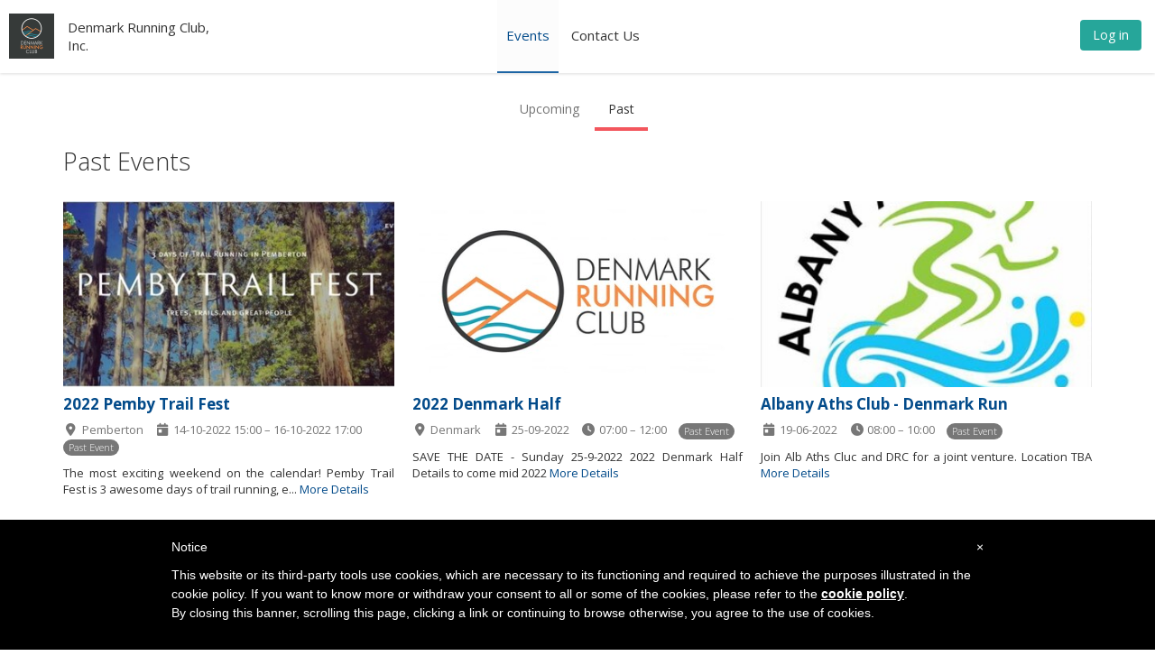

--- FILE ---
content_type: text/html; charset=utf-8
request_url: https://denmarkrunningclub.tidyhq.com/public/schedule/events/past
body_size: 46238
content:
<!DOCTYPE html>
<!--[if IE 8]> <html lang="en" class="ie8 no-js"> <![endif]-->
<!--[if IE 9]> <html lang="en" class="ie9 no-js"> <![endif]-->
<!--[if !IE]><!-->
<html lang="en">
<!--<![endif]-->
<head>
<meta charset="utf-8">
<meta content="IE=edge" http-equiv="X-UA-Compatible">
<meta content="width=device-width, initial-scale=1" name="viewport">
<meta name="csrf-param" content="authenticity_token" />
<meta name="csrf-token" content="Z-H3L7BZXM-Z6b2c2wUZS4Z0m9cYM86BntlCvT4K7eTtY-NPH4kfWLniU9eSoWXK0KL2yU66gpJ9ZWSef4SB1A" />

<title>
Events | Denmark Running Club, Inc. | TidyHQ
</title>
  <link rel="icon" type="image/png" href="https://s3.tidyhq.com/orgs/8941306fab14/org/logo/c5c6ea969028b0b3628cdee25e7bed6eb75dba63/medium/DRC_Facebook_logo_2.png" sizes="100x100" />
  <link rel="apple-touch-icon" sizes="400x400" href="https://s3.tidyhq.com/orgs/8941306fab14/org/logo/c5c6ea969028b0b3628cdee25e7bed6eb75dba63/large/DRC_Facebook_logo_2.png" />
  <meta name="apple-mobile-web-app-title" content="Denmark Running Club, Inc. - TidyHQ" />
<link rel="manifest" href="https://cdn.tidyhq.com/assets/favicon/webmanifest-b92c1dfe764285525bb693fa61a865d888685c9e1e565afa360c043b3ce20db5.json" />

<link href="https://denmarkrunningclub.tidyhq.com/public/schedule/events/past" rel="canonical">
<link rel="stylesheet" href="https://cdn.tidyhq.com/assets/shared/bootstrap/bootstrap-24-12a7411a428fbb3e97e37856966a170cf4bc7dbe7d3539824c35e6073f396db9.css" media="screen, print" />
<link rel="stylesheet" href="//fonts.googleapis.com/css?family=Open+Sans:300italic,400italic,600italic,700italic,700,300,600,400&amp;subset=all" />
<link rel="stylesheet" href="https://cdn.tidyhq.com/assets/club/public/base-19b1597b5a8d8467fc4dde6174829ee9d94726e553d55d1564499f88974b728e.css" />
<link rel="stylesheet" href="https://cdn.tidyhq.com/assets/club/public/print-2d3fb11f29ebbe3afb1268c4804fc646ff6f97e7d8903f8f8761c872819c528e.css" media="print" />
<link rel="stylesheet" href="https://denmarkrunningclub.tidyhq.com/public/styles/034B8A.css?v=4" />
<link rel="stylesheet" href="https://denmarkrunningclub.tidyhq.com/public/styles/atomic/034B8A.css" />

<script>
  !function(f,b,e,v,n,t,s){if(f.fbq)return;n=f.fbq=function(){n.callMethod? n.callMethod.apply(n,arguments):n.queue.push(arguments)};if(!f._fbq)f._fbq=n; n.push=n;n.loaded=!0;n.version='2.0';n.queue=[];t=b.createElement(e);t.async=!0; t.src=v;s=b.getElementsByTagName(e)[0];s.parentNode.insertBefore(t,s)}(window, document,'script','//connect.facebook.net/en_US/fbevents.js');
  fbq('init', '179959425845608');
  fbq('init', '420128388160343');
  fbq('track', "PageView");
</script>
<noscript>
<img height="1" src="https://www.facebook.com/tr?id=179959425845608&amp;ev=PageView&amp;noscript=1" style="display: none;" width="1">
<img height="1" src="https://www.facebook.com/tr?id=420128388160343&amp;ev=PageView&amp;noscript=1" style="display: none;" width="1">
</noscript>


<script>
  var resetIdentity = false;
  !function(t,e){var o,n,p,r;e.__SV||(window.posthog=e,e._i=[],e.init=function(i,s,a){function g(t,e){var o=e.split(".");2==o.length&&(t=t[o[0]],e=o[1]),t[e]=function(){t.push([e].concat(Array.prototype.slice.call(arguments,0)))}}(p=t.createElement("script")).type="text/javascript",p.crossOrigin="anonymous",p.async=!0,p.src=s.api_host.replace(".i.posthog.com","-assets.i.posthog.com")+"/static/array.js",(r=t.getElementsByTagName("script")[0]).parentNode.insertBefore(p,r);var u=e;for(void 0!==a?u=e[a]=[]:a="posthog",u.people=u.people||[],u.toString=function(t){var e="posthog";return"posthog"!==a&&(e+="."+a),t||(e+=" (stub)"),e},u.people.toString=function(){return u.toString(1)+".people (stub)"},o="init capture register register_once register_for_session unregister unregister_for_session getFeatureFlag getFeatureFlagPayload isFeatureEnabled reloadFeatureFlags updateEarlyAccessFeatureEnrollment getEarlyAccessFeatures on onFeatureFlags onSessionId getSurveys getActiveMatchingSurveys renderSurvey canRenderSurvey getNextSurveyStep identify setPersonProperties group resetGroups setPersonPropertiesForFlags resetPersonPropertiesForFlags setGroupPropertiesForFlags resetGroupPropertiesForFlags reset get_distinct_id getGroups get_session_id get_session_replay_url alias set_config startSessionRecording stopSessionRecording sessionRecordingStarted captureException loadToolbar get_property getSessionProperty createPersonProfile opt_in_capturing opt_out_capturing has_opted_in_capturing has_opted_out_capturing clear_opt_in_out_capturing debug".split(" "),n=0;n<o.length;n++)g(u,o[n]);e._i.push([i,s,a])},e.__SV=1)}(document,window.posthog||[]);
  
  posthog.init("phc_1SveAgbDBKi3U9T8oOfQVW99Dc5ogeJrbWkAUV7orCL", {defaults: '2025-05-24', api_host: "https://at.tidyhq.com", capture_pageview: false, disable_session_recording: true, opt_out_capturing_by_default: true, capture_exceptions: {"capture_unhandled_errors":false,"capture_unhandled_rejections":false,"capture_console_errors":false}});
  posthog.register_for_session({'imp_by': null});
  
  if (resetIdentity) {
    posthog.reset();
  }
  
  window.passkeySupportChecked = new Promise(function(resolve) {
    var pk_api_supported = typeof window.PublicKeyCredential === 'function';
  
    var data = {
      pk_api_supported: pk_api_supported,
      pk_conditional_mediation_available: false,
      pk_user_verifying_platform_authenticator_available: false,
    };
  
    var mediationPromise = pk_api_supported && typeof window.PublicKeyCredential.isConditionalMediationAvailable === 'function'
      ? window.PublicKeyCredential.isConditionalMediationAvailable().catch(function() { return false })
      : Promise.resolve(false);
  
    var authenticatorPromise = pk_api_supported && typeof window.PublicKeyCredential.isUserVerifyingPlatformAuthenticatorAvailable === 'function'
      ? window.PublicKeyCredential.isUserVerifyingPlatformAuthenticatorAvailable().catch(function() { return false })
      : Promise.resolve(false);
  
    Promise.all([mediationPromise, authenticatorPromise])
      .then(([mediationAvailable, authenticatorAvailable]) => {
        data.pk_conditional_mediation_available = mediationAvailable;
        data.pk_user_verifying_platform_authenticator_available = authenticatorAvailable;
      })
      .finally(function() {
        posthog.register_for_session(data)
        resolve()
      });
  });
  
  window.passkeySupportChecked.finally(function() {
    posthog.capture('$pageview')
  })
  
  function syncSessionWithBackend(new_session_id, new_distinct_id) {
    $.removeCookie('ph_sessionid');
    $.cookie('ph_sessionid', new_session_id, {
      path: '/',     // Available across entire site
      secure: true   // Only transmitted over HTTPS
    });
    $.removeCookie('ph_anon_distinctid');
    $.cookie('ph_anon_distinctid', new_distinct_id, {
      path: '/',     // Available across entire site
      secure: true   // Only transmitted over HTTPS
    });
  }
  
  document.addEventListener('DOMContentLoaded', function() {
    syncSessionWithBackend(posthog.get_session_id(), posthog.get_distinct_id()); // always set the session id cookie on load so it's in sync with backend on all subsequent events
  
    posthog.onSessionId(function(id, w_id) {
      syncSessionWithBackend(id, posthog.get_distinct_id());
    }); 
  
    if ($.cookie("logged_in") === "1") {
      posthog.identify($.cookie("logged_in_user_distinct_id"))
    }
  });
</script>

</head>
<body class="flex-body">
<script src="https://cdn.tidyhq.com/assets/club/public/base-da4714cc5eedc593951c79bce5df0c83f9d8f61ea1f7471265c29b434e2a7d25.js"></script>

<script>
  var _rollbarConfig = {
    accessToken: "c1310a8a22b44cc4abd5ed9034d81b9b",
    captureUncaught: true,
    captureUnhandledRejections: true,
    payload: {environment: "production"}
  };
  // Rollbar Snippet
  !function(r){var e={};function o(n){if(e[n])return e[n].exports;var t=e[n]={i:n,l:!1,exports:{}};return r[n].call(t.exports,t,t.exports,o),t.l=!0,t.exports}o.m=r,o.c=e,o.d=function(r,e,n){o.o(r,e)||Object.defineProperty(r,e,{enumerable:!0,get:n})},o.r=function(r){"undefined"!=typeof Symbol&&Symbol.toStringTag&&Object.defineProperty(r,Symbol.toStringTag,{value:"Module"}),Object.defineProperty(r,"__esModule",{value:!0})},o.t=function(r,e){if(1&e&&(r=o(r)),8&e)return r;if(4&e&&"object"==typeof r&&r&&r.__esModule)return r;var n=Object.create(null);if(o.r(n),Object.defineProperty(n,"default",{enumerable:!0,value:r}),2&e&&"string"!=typeof r)for(var t in r)o.d(n,t,function(e){return r[e]}.bind(null,t));return n},o.n=function(r){var e=r&&r.__esModule?function(){return r.default}:function(){return r};return o.d(e,"a",e),e},o.o=function(r,e){return Object.prototype.hasOwnProperty.call(r,e)},o.p="",o(o.s=0)}([function(r,e,o){"use strict";var n=o(1),t=o(5);_rollbarConfig=_rollbarConfig||{},_rollbarConfig.rollbarJsUrl=_rollbarConfig.rollbarJsUrl||"https://cdn.rollbar.com/rollbarjs/refs/tags/v2.23.0/rollbar.min.js",_rollbarConfig.async=void 0===_rollbarConfig.async||_rollbarConfig.async;var a=n.setupShim(window,_rollbarConfig),l=t(_rollbarConfig);window.rollbar=n.Rollbar,a.loadFull(window,document,!_rollbarConfig.async,_rollbarConfig,l)},function(r,e,o){"use strict";var n=o(2),t=o(3);function a(r){return function(){try{return r.apply(this,arguments)}catch(r){try{console.error("[Rollbar]: Internal error",r)}catch(r){}}}}var l=0;function i(r,e){this.options=r,this._rollbarOldOnError=null;var o=l++;this.shimId=function(){return o},"undefined"!=typeof window&&window._rollbarShims&&(window._rollbarShims[o]={handler:e,messages:[]})}var s=o(4),d=function(r,e){return new i(r,e)},c=function(r){return new s(d,r)};function u(r){return a((function(){var e=this,o=Array.prototype.slice.call(arguments,0),n={shim:e,method:r,args:o,ts:new Date};window._rollbarShims[this.shimId()].messages.push(n)}))}i.prototype.loadFull=function(r,e,o,n,t){var l=!1,i=e.createElement("script"),s=e.getElementsByTagName("script")[0],d=s.parentNode;i.crossOrigin="",i.src=n.rollbarJsUrl,o||(i.async=!0),i.onload=i.onreadystatechange=a((function(){if(!(l||this.readyState&&"loaded"!==this.readyState&&"complete"!==this.readyState)){i.onload=i.onreadystatechange=null;try{d.removeChild(i)}catch(r){}l=!0,function(){var e;if(void 0===r._rollbarDidLoad){e=new Error("rollbar.js did not load");for(var o,n,a,l,i=0;o=r._rollbarShims[i++];)for(o=o.messages||[];n=o.shift();)for(a=n.args||[],i=0;i<a.length;++i)if("function"==typeof(l=a[i])){l(e);break}}"function"==typeof t&&t(e)}()}})),d.insertBefore(i,s)},i.prototype.wrap=function(r,e,o){try{var n;if(n="function"==typeof e?e:function(){return e||{}},"function"!=typeof r)return r;if(r._isWrap)return r;if(!r._rollbar_wrapped&&(r._rollbar_wrapped=function(){o&&"function"==typeof o&&o.apply(this,arguments);try{return r.apply(this,arguments)}catch(o){var e=o;throw e&&("string"==typeof e&&(e=new String(e)),e._rollbarContext=n()||{},e._rollbarContext._wrappedSource=r.toString(),window._rollbarWrappedError=e),e}},r._rollbar_wrapped._isWrap=!0,r.hasOwnProperty))for(var t in r)r.hasOwnProperty(t)&&(r._rollbar_wrapped[t]=r[t]);return r._rollbar_wrapped}catch(e){return r}};for(var p="log,debug,info,warn,warning,error,critical,global,configure,handleUncaughtException,handleAnonymousErrors,handleUnhandledRejection,captureEvent,captureDomContentLoaded,captureLoad".split(","),f=0;f<p.length;++f)i.prototype[p[f]]=u(p[f]);r.exports={setupShim:function(r,e){if(r){var o=e.globalAlias||"Rollbar";if("object"==typeof r[o])return r[o];r._rollbarShims={},r._rollbarWrappedError=null;var l=new c(e);return a((function(){e.captureUncaught&&(l._rollbarOldOnError=r.onerror,n.captureUncaughtExceptions(r,l,!0),e.wrapGlobalEventHandlers&&t(r,l,!0)),e.captureUnhandledRejections&&n.captureUnhandledRejections(r,l,!0);var a=e.autoInstrument;return!1!==e.enabled&&(void 0===a||!0===a||"object"==typeof a&&a.network)&&r.addEventListener&&(r.addEventListener("load",l.captureLoad.bind(l)),r.addEventListener("DOMContentLoaded",l.captureDomContentLoaded.bind(l))),r[o]=l,l}))()}},Rollbar:c}},function(r,e,o){"use strict";function n(r,e,o,n){r._rollbarWrappedError&&(n[4]||(n[4]=r._rollbarWrappedError),n[5]||(n[5]=r._rollbarWrappedError._rollbarContext),r._rollbarWrappedError=null);var t=e.handleUncaughtException.apply(e,n);o&&o.apply(r,n),"anonymous"===t&&(e.anonymousErrorsPending+=1)}r.exports={captureUncaughtExceptions:function(r,e,o){if(r){var t;if("function"==typeof e._rollbarOldOnError)t=e._rollbarOldOnError;else if(r.onerror){for(t=r.onerror;t._rollbarOldOnError;)t=t._rollbarOldOnError;e._rollbarOldOnError=t}e.handleAnonymousErrors();var a=function(){var o=Array.prototype.slice.call(arguments,0);n(r,e,t,o)};o&&(a._rollbarOldOnError=t),r.onerror=a}},captureUnhandledRejections:function(r,e,o){if(r){"function"==typeof r._rollbarURH&&r._rollbarURH.belongsToShim&&r.removeEventListener("unhandledrejection",r._rollbarURH);var n=function(r){var o,n,t;try{o=r.reason}catch(r){o=void 0}try{n=r.promise}catch(r){n="[unhandledrejection] error getting `promise` from event"}try{t=r.detail,!o&&t&&(o=t.reason,n=t.promise)}catch(r){}o||(o="[unhandledrejection] error getting `reason` from event"),e&&e.handleUnhandledRejection&&e.handleUnhandledRejection(o,n)};n.belongsToShim=o,r._rollbarURH=n,r.addEventListener("unhandledrejection",n)}}}},function(r,e,o){"use strict";function n(r,e,o){if(e.hasOwnProperty&&e.hasOwnProperty("addEventListener")){for(var n=e.addEventListener;n._rollbarOldAdd&&n.belongsToShim;)n=n._rollbarOldAdd;var t=function(e,o,t){n.call(this,e,r.wrap(o),t)};t._rollbarOldAdd=n,t.belongsToShim=o,e.addEventListener=t;for(var a=e.removeEventListener;a._rollbarOldRemove&&a.belongsToShim;)a=a._rollbarOldRemove;var l=function(r,e,o){a.call(this,r,e&&e._rollbar_wrapped||e,o)};l._rollbarOldRemove=a,l.belongsToShim=o,e.removeEventListener=l}}r.exports=function(r,e,o){if(r){var t,a,l="EventTarget,Window,Node,ApplicationCache,AudioTrackList,ChannelMergerNode,CryptoOperation,EventSource,FileReader,HTMLUnknownElement,IDBDatabase,IDBRequest,IDBTransaction,KeyOperation,MediaController,MessagePort,ModalWindow,Notification,SVGElementInstance,Screen,TextTrack,TextTrackCue,TextTrackList,WebSocket,WebSocketWorker,Worker,XMLHttpRequest,XMLHttpRequestEventTarget,XMLHttpRequestUpload".split(",");for(t=0;t<l.length;++t)r[a=l[t]]&&r[a].prototype&&n(e,r[a].prototype,o)}}},function(r,e,o){"use strict";function n(r,e){this.impl=r(e,this),this.options=e,function(r){for(var e=function(r){return function(){var e=Array.prototype.slice.call(arguments,0);if(this.impl[r])return this.impl[r].apply(this.impl,e)}},o="log,debug,info,warn,warning,error,critical,global,configure,handleUncaughtException,handleAnonymousErrors,handleUnhandledRejection,_createItem,wrap,loadFull,shimId,captureEvent,captureDomContentLoaded,captureLoad".split(","),n=0;n<o.length;n++)r[o[n]]=e(o[n])}(n.prototype)}n.prototype._swapAndProcessMessages=function(r,e){var o,n,t;for(this.impl=r(this.options);o=e.shift();)n=o.method,t=o.args,this[n]&&"function"==typeof this[n]&&("captureDomContentLoaded"===n||"captureLoad"===n?this[n].apply(this,[t[0],o.ts]):this[n].apply(this,t));return this},r.exports=n},function(r,e,o){"use strict";r.exports=function(r){return function(e){if(!e&&!window._rollbarInitialized){for(var o,n,t=(r=r||{}).globalAlias||"Rollbar",a=window.rollbar,l=function(r){return new a(r)},i=0;o=window._rollbarShims[i++];)n||(n=o.handler),o.handler._swapAndProcessMessages(l,o.messages);window[t]=n,window._rollbarInitialized=!0}}}}]);
  // End Rollbar Snippet
  
  // Rollbar jQuery Plugin Snippet
  !function(r){function t(n){if(e[n])return e[n].exports;var a=e[n]={exports:{},id:n,loaded:!1};return r[n].call(a.exports,a,a.exports,t),a.loaded=!0,a.exports}var e={};return t.m=r,t.c=e,t.p="",t(0)}([function(r,t,e){"use strict";!function(r,t,e){var n=t.Rollbar;if(n){var a="0.0.8";n.configure({payload:{notifier:{plugins:{jquery:{version:a}}}}});var o=function(r){if(n.error(r),t.console){var e="[reported to Rollbar]";n.options&&!n.options.enabled&&(e="[Rollbar not enabled]"),t.console.log(r.message+" "+e)}};r(e).ajaxError(function(r,t,e,a){var o=t.status,u=e.url,i=e.type;if(o){var s={status:o,url:u,type:i,isAjax:!0,data:e.data,jqXHR_responseText:t.responseText,jqXHR_statusText:t.statusText},d=a?a:"jQuery ajax error for "+i;n.warning(d,s)}});var u=r.fn.ready;r.fn.ready=function(r){return u.call(this,function(t){try{r(t)}catch(r){o(r)}})};var i=r.event.add;r.event.add=function(t,e,n,a,u){var s,d=function(r){return function(){try{return r.apply(this,arguments)}catch(r){o(r)}}};return n.handler?(s=n.handler,n.handler=d(n.handler)):(s=n,n=d(n)),s.guid?n.guid=s.guid:n.guid=s.guid=r.guid++,i.call(this,t,e,n,a,u)}}}(jQuery,window,document)}]);
  // End Rollbar jQuery Plugin Snippet
  
  // TODO: How do we warn about jquery migrate -> rollber errors.
  (function() {
    var rollbarWarnedMigrations = {};
  
    function warnRollbarAboutMigrationError(msg) {
      if(rollbarWarnedMigrations[msg]) return;
      rollbarWarnedMigrations[msg] = true;
      var fullMessage = "jQuery Migrate Warned: " + msg;
      // console.warn(fullMessage);
      if(Rollbar && Rollbar.warning) Rollbar.warning(fullMessage);
    }
  
    function warnAllCurrentMigrationIssues() {
      console.log("Sending all jquery migrate warnings to rollbar.");
      if(!$ || !$.migrateWarnings) return;
      $.migrateWarnings.forEach(function(warning) {
        warnRollbarAboutMigrationError(warning);
      });
    }
  
    // Use the native handling, to ensure we have jquery loaded.
    // window.addEventListener('load', function() {
    //  setTimeout(warnAllCurrentMigrationIssues, 15000);
    // });
  })();
</script>



<div class="header">
<div class="menu-toggler-container middle-aligned height-100p width-150">
<a class="menu-toggler inline-block padding-y-20 padding-left-20 width-100p" href="javascript:void(0);">
<span class="font-16 padding-x-10 padding-y-5 bg-club-colour-dark text-white border-radius-15 closed-state">
Menu
<i class="fa fa-chevron-down margin-left-5"></i>
</span>
<span class="font-16 padding-x-10 padding-y-5 bg-club-colour-dark text-white border-radius-15 open-state hidden">
Close
<i class="fa fa-chevron-up margin-left-5"></i>
</span>
</a>
</div>
<div class="org">
<div class="logo">
<a href="https://denmarkrunningclub.tidyhq.com/"><img src="https://s3.tidyhq.com/orgs/8941306fab14/org/logo/c5c6ea969028b0b3628cdee25e7bed6eb75dba63/medjpg/DRC_Facebook_logo_2.jpg" /></a>
</div>
<div class="name">
<a href="https://denmarkrunningclub.tidyhq.com/">Denmark Running Club, Inc.</a>
</div>
</div>
<div class="header-navigation font-transform-inherit">
<ul><li class="active"><a href="https://denmarkrunningclub.tidyhq.com/public/schedule/events">Events</a></li>
<li class=""><a href="https://denmarkrunningclub.tidyhq.com/public/contact_us">Contact Us</a></li>
</ul>
</div>
<div class="user">
<ul class="nav navbar-nav pull-right">
<li>
<a onclick="Analytics.Auth.logInClicked({&quot;domain_prefix&quot;:&quot;denmarkrunningclub&quot;}, true);" class="login" data-dismiss="modal" data-remote="true" href="/users/sign_in"><span class="vmiddle btn green">Log in</span>
</a></li>
</ul>
<div class="modal public-modal" data-backdrop="false" id="admin_warning_modal">
<div class="modal-dialog">
<div class="modal-content">
<div class="modal-header">
<button aria-hidden="true" class="close" data-dismiss="modal" type="button"></button>
<div class="modal-title">Your access to Denmark Running Club, Inc. has been restricted</div>
</div>
<div class="modal-body">
<p>Sorry, you’re unable to proceed until Denmark Running reviews your access to this organisation.</p>
<p>Please contact Denmark Running <a href="mailto:denmarkrunningclub@gmail.com">denmarkrunningclub@gmail.com</a> to gain access.</p>
Stuck?
<a id="contact_support" href="#">Contact Support</a>
<div class="margin-top-20" id="contact_support_form" style="display: none;">
<form class="new_tc_feedback" id="new_tc_feedback" action="/feedback" accept-charset="UTF-8" method="post"><input type="hidden" name="authenticity_token" value="XZxV9ZvoQidv3o17CvOCAbXKa0GZRA1RqRRpDPwjnQ6FjcEpTtE3jKi4Vmiq51_Ckx5eyTn0jzRTqpk8QXXtBA" autocomplete="off" />
<div class="form-group">
<label class="control-label">
Subject
<small>(optional)</small>
</label>
<input class="form-control" value="Unable to access admin dashboard" placeholder="Subject (for example: New feature request)" type="text" name="tc_feedback[subject]" id="tc_feedback_subject" />
</div>
<div class="form-group">
<label class="control-label" for="tc_feedback_body">Details of Issue</label>
<textarea rows="8" class="form-control" name="tc_feedback[body]" id="tc_feedback_body">
</textarea>
</div>
<div class="form-group text-right">
<input type="submit" name="commit" value="Send" class="btn green" data-disable-with="Send" />
</div>
</form></div>
</div>
</div>
</div>
</div>
<script>
  $(function() {
    $('#contact_support').on("click", function() {
      $('#contact_support_form').show();
      $('#tc_feedback_body').focus();
      return false;
    });
  });
</script>


</div>
</div>

<div class="page-container flex-container">
<div class="page-content flex-content default">
<div class="container">
<div class="print_header">
<div class="row">
<div class="col-xs-2">
<img style="width: 50px;" src="https://s3.tidyhq.com/orgs/8941306fab14/org/logo/c5c6ea969028b0b3628cdee25e7bed6eb75dba63/small/DRC_Facebook_logo_2.png" />
</div>
<div class="col-xs-10">
<h3 style="margin: 0;">Denmark Running Club, Inc.</h3>
powered by TidyHQ
</div>
<div class="col-xs-12">
<h3 style="margin: 0;">Events</h3>
</div>
</div>
</div>


<div id="flash">
<noscript>
<div class="flash alert alert-error alert-danger">
JavaScript must be enabled. <a href='http://activatejavascript.org' target='_blank'>How to enable JavaScript</a>

</div>
</noscript>
<div class="flash alert alert-error alert-danger" id="cookies_error" style="display: none;">
Cookies must be enabled. <a href='http://www.whatarecookies.com/enable.asp' target='_blank'>How to enable cookies</a>

</div>
</div>

</div>
<div class="container">
<div class="margin-top-20 margin-bottom-40 blog-posts" id="events">
<div class="tabbable-line middle-aligned">
<ul class="nav nav-tabs" id="event-tabs">
<li class="" role="presentation">
<a href="https://denmarkrunningclub.tidyhq.com/public/schedule/events">Upcoming</a>
</li>
<li class="active" role="presentation">
<a href="https://denmarkrunningclub.tidyhq.com/public/schedule/events/past">Past</a>
</li>
</ul>
</div>
<div class="tab-content"><div class="row">
<div class="col-sm-24 padding-bottom-20">
<h2>Past Events</h2>
</div>
</div>
<div class="row">
<div class="col-sm-8"><a href="/public/schedule/events/41980-2022-pemby-trail-fest"><div class="responsive-16x9 background-size-cover background-image-centered bg-colour-placeholder" style="background-image: url(https://s3.tidyhq.com/orgs/8941306fab14/event/image/aa07d02296f60ff673e42208b30013c3f7908881/index/Pemby.jpg);  "></div>
</a><h4 class="font-bold margin-top-10"><a href="/public/schedule/events/41980-2022-pemby-trail-fest">2022 Pemby Trail Fest</a></h4>
<ul class="list-inline text-muted">
<li>
<i class="fa fa-map-marker-alt"></i>
Pemberton
</li>
<li>
<i class="fa fa-calendar-day"></i>
14-10-2022 15:00 – 16-10-2022 17:00
</li>
<li>
<span class="badge badge-secondary">Past Event</span>
</li>
</ul>
<div class="event-description text-justify word-wrap padding-bottom-20">
<p>
<span>The most exciting weekend on the calendar! Pemby Trail Fest is 3 awesome days of trail running, e...</span>
<a href="/public/schedule/events/41980-2022-pemby-trail-fest">More Details</a>
</p>
</div>
</div>
<div class="col-sm-8"><a href="/public/schedule/events/31974-2022-denmark-half"><div class="responsive-16x9 background-size-cover background-image-centered bg-colour-placeholder" style="background-image: url(https://s3.tidyhq.com/orgs/8941306fab14/event/image/28bf14c3d68ed1de7477efe6cbe58f3c2a9d057a/index/Logo.jpg);  "></div>
</a><h4 class="font-bold margin-top-10"><a href="/public/schedule/events/31974-2022-denmark-half">2022 Denmark Half</a></h4>
<ul class="list-inline text-muted">
<li>
<i class="fa fa-map-marker-alt"></i>
Denmark
</li>
<li>
<i class="fa fa-calendar-day"></i>
25-09-2022
</li>
<li>
<i class="fa fa-clock"></i>
07:00 – 12:00
</li>
<li>
<span class="badge badge-secondary">Past Event</span>
</li>
</ul>
<div class="event-description text-justify word-wrap padding-bottom-20">
<p>
<span>SAVE THE DATE - Sunday 25-9-2022</span>

<span>2022 Denmark Half</span>

<span>Details to come mid 2022</span>
<a href="/public/schedule/events/31974-2022-denmark-half">More Details</a>
</p>
</div>
</div>
<div class="col-sm-8"><a href="/public/schedule/events/42301-albany-aths-club-denmark-run"><div class="responsive-16x9 background-size-cover background-image-centered bg-colour-placeholder" style="background-image: url(https://s3.tidyhq.com/orgs/8941306fab14/event/image/e6644cdd63a0a368eada717ff2deda297ad6829b/index/Alb_aths.jpg);  "></div>
</a><h4 class="font-bold margin-top-10"><a href="/public/schedule/events/42301-albany-aths-club-denmark-run">Albany Aths Club - Denmark Run</a></h4>
<ul class="list-inline text-muted">
<li>
<i class="fa fa-calendar-day"></i>
19-06-2022
</li>
<li>
<i class="fa fa-clock"></i>
08:00 – 10:00
</li>
<li>
<span class="badge badge-secondary">Past Event</span>
</li>
</ul>
<div class="event-description text-justify word-wrap padding-bottom-20">
<p>
<span>Join Alb Aths Cluc and DRC for a joint venture.</span>

<span>Location TBA</span>
<a href="/public/schedule/events/42301-albany-aths-club-denmark-run">More Details</a>
</p>
</div>
</div>
</div>
<div class="row">
<div class="col-sm-8"><a href="/public/schedule/events/41552-2022-elleker-running-festival"><div class="responsive-16x9 background-size-cover background-image-centered bg-colour-placeholder" style="background-image: url(https://s3.tidyhq.com/orgs/8941306fab14/event/image/952f7a0af6360ff6c4a29f6afc7f80b8e9a508b7/index/Elleker.jpg);  "></div>
</a><h4 class="font-bold margin-top-10"><a href="/public/schedule/events/41552-2022-elleker-running-festival">2022 Elleker Running Festival</a></h4>
<ul class="list-inline text-muted">
<li>
<i class="fa fa-map-marker-alt"></i>
Elleker
</li>
<li>
<i class="fa fa-calendar-day"></i>
05-06-2022
</li>
<li>
<i class="fa fa-clock"></i>
07:00 – 12:00
</li>
<li>
<span class="badge badge-secondary">Past Event</span>
</li>
</ul>
<div class="event-description text-justify word-wrap padding-bottom-20">
<p>
<span>Spread the word folks.....the 26th Elleker Running Festival is on!</span>

<span>Albanyathletics.com.au for ...</span>
<a href="/public/schedule/events/41552-2022-elleker-running-festival">More Details</a>
</p>
</div>
</div>
<div class="col-sm-8"><a href="/public/schedule/events/25344-2019-20-evening-run-and-membership-drive"><div class="responsive-16x9 background-size-cover background-image-centered bg-colour-placeholder" style="background-image: url(https://s3.tidyhq.com/orgs/8941306fab14/event/image/faf3007d9af10c0061d3abe303b31ab79f0e57e8/index/DRC_Logo_on_white_2_.jpg);  "></div>
</a><h4 class="font-bold margin-top-10"><a href="/public/schedule/events/25344-2019-20-evening-run-and-membership-drive">2019/20 Evening Run and Membership drive</a></h4>
<ul class="list-inline text-muted">
<li>
<i class="fa fa-map-marker-alt"></i>
Berridge Park
</li>
<li>
<i class="fa fa-calendar-day"></i>
23-06-2019
</li>
<li>
<i class="fa fa-clock"></i>
16:00 – 18:00
</li>
<li>
<span class="badge badge-secondary">Past Event</span>
</li>
</ul>
<div class="event-description text-justify word-wrap padding-bottom-20">
<p>
<span>Enjoy an evening run whilst renewing your DRC membership for the 2019/20 season.</span>

<span>We are gettin...</span>
<a href="/public/schedule/events/25344-2019-20-evening-run-and-membership-drive">More Details</a>
</p>
</div>
</div>
<div class="col-sm-8"><a href="/public/schedule/events/15432-bridge-to-brewery"><div class="responsive-16x9 background-size-cover background-image-centered bg-colour-placeholder" style="background-image: url(https://cdn.tidyhq.com/assets/events/missing_index-c8ad38ae1ecb7d32695ed9ed1c7688b0ab91deffe0e48056260f886479742291.jpg);  "></div>
</a><h4 class="font-bold margin-top-10"><a href="/public/schedule/events/15432-bridge-to-brewery">Bridge to Brewery</a></h4>
<ul class="list-inline text-muted">
<li>
<i class="fa fa-calendar-day"></i>
26-12-2017
</li>
<li>
<i class="fa fa-clock"></i>
14:00 – 16:00
</li>
<li>
<span class="badge badge-secondary">Past Event</span>
</li>
</ul>
<div class="event-description text-justify word-wrap padding-bottom-20">
<p>
<span></span>
<a href="/public/schedule/events/15432-bridge-to-brewery">More Details</a>
</p>
</div>
</div>
</div>
<div class="row">
<div class="col-sm-8"><a href="/public/schedule/events/16875-timed-run-heritage-trail-time-tbc"><div class="responsive-16x9 background-size-cover background-image-centered bg-colour-placeholder" style="background-image: url(https://cdn.tidyhq.com/assets/events/missing_index-c8ad38ae1ecb7d32695ed9ed1c7688b0ab91deffe0e48056260f886479742291.jpg);  "></div>
</a><h4 class="font-bold margin-top-10"><a href="/public/schedule/events/16875-timed-run-heritage-trail-time-tbc">Timed Run - Heritage Trail - Time TBC</a></h4>
<ul class="list-inline text-muted">
<li>
<i class="fa fa-calendar-day"></i>
03-12-2017
</li>
<li>
<i class="fa fa-clock"></i>
08:00 – 10:00
</li>
<li>
<span class="badge badge-secondary">Past Event</span>
</li>
</ul>
<div class="event-description text-justify word-wrap padding-bottom-20">
<p>
<span>Timed run - out and back</span>

<span>2, 5 , 10K options</span>

<span>Tea, coffee, fruit and muffinsn at the finish l...</span>
<a href="/public/schedule/events/16875-timed-run-heritage-trail-time-tbc">More Details</a>
</p>
</div>
</div>
<div class="col-sm-8"><a href="/public/schedule/events/15431-timed-event"><div class="responsive-16x9 background-size-cover background-image-centered bg-colour-placeholder" style="background-image: url(https://cdn.tidyhq.com/assets/events/missing_index-c8ad38ae1ecb7d32695ed9ed1c7688b0ab91deffe0e48056260f886479742291.jpg);  "></div>
</a><h4 class="font-bold margin-top-10"><a href="/public/schedule/events/15431-timed-event">Timed Event</a></h4>
<ul class="list-inline text-muted">
<li>
<i class="fa fa-calendar-day"></i>
22-10-2017
</li>
<li>
<i class="fa fa-clock"></i>
09:00 – 11:00
</li>
<li>
<span class="badge badge-secondary">Past Event</span>
</li>
</ul>
<div class="event-description text-justify word-wrap padding-bottom-20">
<p>
<span></span>
<a href="/public/schedule/events/15431-timed-event">More Details</a>
</p>
</div>
</div>
<div class="col-sm-8"><a href="/public/schedule/events/15430-albany-atletics-meet-in-denmark-2"><div class="responsive-16x9 background-size-cover background-image-centered bg-colour-placeholder" style="background-image: url(https://cdn.tidyhq.com/assets/events/missing_index-c8ad38ae1ecb7d32695ed9ed1c7688b0ab91deffe0e48056260f886479742291.jpg);  "></div>
</a><h4 class="font-bold margin-top-10"><a href="/public/schedule/events/15430-albany-atletics-meet-in-denmark-2">Albany Atletics meet in Denmark #2</a></h4>
<ul class="list-inline text-muted">
<li>
<i class="fa fa-map-marker-alt"></i>
Kwoorabup community adventure park
</li>
<li>
<i class="fa fa-calendar-day"></i>
24-09-2017
</li>
<li>
<i class="fa fa-clock"></i>
10:00 – 12:00
</li>
<li>
<span class="badge badge-secondary">Past Event</span>
</li>
</ul>
<div class="event-description text-justify word-wrap padding-bottom-20">
<p>
<span></span>
<a href="/public/schedule/events/15430-albany-atletics-meet-in-denmark-2">More Details</a>
</p>
</div>
</div>
</div>
<div class="row">
<div class="col-sm-8"><a href="/public/schedule/events/15244-maz-location-inlet-loop-8-or-5k"><div class="responsive-16x9 background-size-cover background-image-centered bg-colour-placeholder" style="background-image: url(https://cdn.tidyhq.com/assets/events/missing_index-c8ad38ae1ecb7d32695ed9ed1c7688b0ab91deffe0e48056260f886479742291.jpg);  "></div>
</a><h4 class="font-bold margin-top-10"><a href="/public/schedule/events/15244-maz-location-inlet-loop-8-or-5k">Maz – Location Inlet Loop 8 or 5K</a></h4>
<ul class="list-inline text-muted">
<li>
<i class="fa fa-map-marker-alt"></i>
Denmark Visitor Centre
</li>
<li>
<i class="fa fa-calendar-day"></i>
10-09-2017
</li>
<li>
<i class="fa fa-clock"></i>
08:00 – 10:00
</li>
<li>
<span class="badge badge-secondary">Past Event</span>
</li>
</ul>
<div class="event-description text-justify word-wrap padding-bottom-20">
<p>
<span>Meet at visitors centre - head down OB Rd to Campbell Rd. around Inlet Drive back to South Coast ...</span>
<a href="/public/schedule/events/15244-maz-location-inlet-loop-8-or-5k">More Details</a>
</p>
</div>
</div>
<div class="col-sm-8"><a href="/public/schedule/events/15245-rae-father-s-day-gallop"><div class="responsive-16x9 background-size-cover background-image-centered bg-colour-placeholder" style="background-image: url(https://cdn.tidyhq.com/assets/events/missing_index-c8ad38ae1ecb7d32695ed9ed1c7688b0ab91deffe0e48056260f886479742291.jpg);  "></div>
</a><h4 class="font-bold margin-top-10"><a href="/public/schedule/events/15245-rae-father-s-day-gallop">Rae – Father&#39;s Day gallop</a></h4>
<ul class="list-inline text-muted">
<li>
<i class="fa fa-calendar-day"></i>
03-09-2017
</li>
<li>
<i class="fa fa-clock"></i>
08:00 – 10:00
</li>
<li>
<span class="badge badge-secondary">Past Event</span>
</li>
</ul>
<div class="event-description text-justify word-wrap padding-bottom-20">
<p>
<span></span>
<a href="/public/schedule/events/15245-rae-father-s-day-gallop">More Details</a>
</p>
</div>
</div>
<div class="col-sm-8"><a href="/public/schedule/events/15243-bec-location-tbc"><div class="responsive-16x9 background-size-cover background-image-centered bg-colour-placeholder" style="background-image: url(https://cdn.tidyhq.com/assets/events/missing_index-c8ad38ae1ecb7d32695ed9ed1c7688b0ab91deffe0e48056260f886479742291.jpg);  "></div>
</a><h4 class="font-bold margin-top-10"><a href="/public/schedule/events/15243-bec-location-tbc">Bec – Location TBC</a></h4>
<ul class="list-inline text-muted">
<li>
<i class="fa fa-calendar-day"></i>
27-08-2017
</li>
<li>
<i class="fa fa-clock"></i>
08:00 – 10:00
</li>
<li>
<span class="badge badge-secondary">Past Event</span>
</li>
</ul>
<div class="event-description text-justify word-wrap padding-bottom-20">
<p>
<span></span>
<a href="/public/schedule/events/15243-bec-location-tbc">More Details</a>
</p>
</div>
</div>
</div>
<div class="row">
<div class="col-sm-8"><a href="/public/schedule/events/15234-lights-beach-to-greens-pool-run"><div class="responsive-16x9 background-size-cover background-image-centered bg-colour-placeholder" style="background-image: url(https://cdn.tidyhq.com/assets/events/missing_index-c8ad38ae1ecb7d32695ed9ed1c7688b0ab91deffe0e48056260f886479742291.jpg);  "></div>
</a><h4 class="font-bold margin-top-10"><a href="/public/schedule/events/15234-lights-beach-to-greens-pool-run">Lights Beach to Greens Pool Run</a></h4>
<ul class="list-inline text-muted">
<li>
<i class="fa fa-calendar-day"></i>
20-08-2017
</li>
<li>
<i class="fa fa-clock"></i>
09:00 – 10:00
</li>
<li>
<span class="badge badge-secondary">Past Event</span>
</li>
</ul>
<div class="event-description text-justify word-wrap padding-bottom-20">
<p>
<span></span>
<a href="/public/schedule/events/15234-lights-beach-to-greens-pool-run">More Details</a>
</p>
</div>
</div>
<div class="col-sm-8"><a href="/public/schedule/events/15242-erica-rivermouth"><div class="responsive-16x9 background-size-cover background-image-centered bg-colour-placeholder" style="background-image: url(https://cdn.tidyhq.com/assets/events/missing_index-c8ad38ae1ecb7d32695ed9ed1c7688b0ab91deffe0e48056260f886479742291.jpg);  "></div>
</a><h4 class="font-bold margin-top-10"><a href="/public/schedule/events/15242-erica-rivermouth">Erica – Rivermouth</a></h4>
<ul class="list-inline text-muted">
<li>
<i class="fa fa-calendar-day"></i>
13-08-2017
</li>
<li>
<i class="fa fa-clock"></i>
08:00 – 09:00
</li>
<li>
<span class="badge badge-secondary">Past Event</span>
</li>
</ul>
<div class="event-description text-justify word-wrap padding-bottom-20">
<p>
<span></span>
<a href="/public/schedule/events/15242-erica-rivermouth">More Details</a>
</p>
</div>
</div>
<div class="col-sm-8"><a href="/public/events/12908-inaugural-run"><div class="responsive-16x9 background-size-cover background-image-centered bg-colour-placeholder" style="background-image: url(https://cdn.tidyhq.com/assets/events/missing_index-c8ad38ae1ecb7d32695ed9ed1c7688b0ab91deffe0e48056260f886479742291.jpg);  "></div>
</a><h4 class="font-bold margin-top-10"><a href="/public/events/12908-inaugural-run">Inaugural Run</a></h4>
<ul class="list-inline text-muted">
<li>
<i class="fa fa-map-marker-alt"></i>
Rail Bridge, Inlet Drive, Denmark
</li>
<li>
<i class="fa fa-calendar-day"></i>
28-05-2017
</li>
<li>
<i class="fa fa-clock"></i>
09:00 – 11:00
</li>
<li>
<span class="badge badge-secondary">Past Event</span>
</li>
</ul>
<div class="event-description text-justify word-wrap padding-bottom-20">
<p>
<span></span>
<a href="/public/events/12908-inaugural-run">More Details</a>
</p>
</div>
</div>
</div>
</div>
<div class="row">
<div class="col-sm-12">

</div>
<div class="col-sm-12">
<ul class="list-unstyled list-inline pull-right">
<li>
<a rel="nofollow" target="_blank" title="Events Feed URL" href="https://denmarkrunningclub.tidyhq.com/public/events.atom"><i class="fa fa-rss"></i>
</a></li>
<li>
<a rel="nofollow" target="_blank" title="iCal URL" href="https://denmarkrunningclub.tidyhq.com/public/events.ics"><i class="fa fa-calendar"></i>
</a></li>
</ul>
</div>
</div>
</div>
</div>

</div>
</div>
<div class="public_pages-footer text-center bg-club-colour-dark text-white padding-y-30 fixed-bottom">
<div class="container">
<div class="row d-flex responsive-row align-items-stretch">
<div class="d-flex flex-column rr-text-left flex-grow-1">
<div class="public_pages-footer-heading margin-bottom-10">
<h3 class="margin-0 padding-0">Denmark Running Club, Inc.</h3>
</div>
<div class="public_pages-footer-address margin-y-5 opacity-70">
<address>
Denmark, Western Australia, 6333<br>Australia
</address>
</div>
<div class="flex-grow-1">

</div>
</div>
<div class="d-flex flex-column rr-text-right flex-grow-1">
<div class="flex-grow-1"><ul class="public_pages-footer-social_links list-inline margin-y-15">
<li class="padding-0">
<a title="https://www.denmarkrunningclub.org.au" href="https://www.denmarkrunningclub.org.au"><i class="fa fa-globe font-2x"></i>
</a></li>
<li class="padding-0">
<a title="DenmarkRunning" href="https://facebook.com/DenmarkRunning/"><i class="fa fa-facebook-square font-2x"></i>
</a></li>
</ul>
</div>
<div class="public-pages-footer-attribution">
<p class="text-light margin-top-15">
<div class="d-flex align-items-center justify-content-md-end justify-content-center opacity-40">
Powered by&nbsp;
<a target="_blank" href="https://www.tidyhq.com/">tidyhq.com</a>
</div>
</p>
</div>
</div>
</div>
</div>
</div>

<div id="feedback_modal"></div>
<div id="login_modal"></div>
<div class="modal public-modal" id="get_started">
<div class="modal-dialog modal-500">
<div class="modal-content" style="overflow: hidden">
<div class="modal-body tc_desc">
<a aria-hidden="true" class="close" data-dismiss="modal" href="#">
<i class="fa fa-times"></i>
</a>
<div class="logo">
<svg fill="white" style="height: 40px; width: auto;" version="1.1" viewBox="0 0 853.3 265.4" xmlns="http://www.w3.org/2000/svg">
<ellipse cx="126.9" cy="131.5" rx="29.6" ry="28.8"></ellipse>
<ellipse cx="126.9" cy="33" rx="29.6" ry="28.8"></ellipse>
<ellipse cx="34.6" cy="131.5" rx="29.6" ry="28.8"></ellipse>
<ellipse cx="34.6" cy="229.9" rx="29.6" ry="28.8"></ellipse>
<path d="M273.4,98v-35.6h-32.7v35.6h-19.8v21.9h19.8v70.1c0,6,1,10.8,3,14.5s4.7,6.5,8.2,8.5,7.4,3.3,12,4c4.5.7,9.3,1,14.4,1s6.5,0,9.9-.2,6.4-.5,9.2-.9v-25.3c-1.5.3-3.1.5-4.8.7s-3.4.2-5.3.2c-5.5,0-9.2-.9-11-2.8-1.8-1.8-2.8-5.5-2.8-11v-58.9h23.9v-21.9h-24ZM343.6,79.6v-26.9h-32.7v26.9h32.7ZM310.9,98v118.9h32.7v-118.9h-32.7ZM450.8,157.1c0,4.9-.5,9.7-1.4,14.3s-2.5,8.7-4.6,12.3-5,6.5-8.6,8.6-8.1,3.2-13.5,3.2-9.4-1.1-13-3.3-6.6-5.1-9-8.7-4.1-7.7-5.2-12.3-1.6-9.2-1.6-13.8.5-9.6,1.5-14.1,2.6-8.5,4.8-12.1c2.2-3.5,5.2-6.4,8.9-8.5,3.7-2.1,8.2-3.2,13.6-3.2s9.8,1.1,13.3,3.2,6.4,4.9,8.6,8.4c2.2,3.4,3.8,7.4,4.7,12,.9,4.5,1.4,9.2,1.4,14.1h.1ZM451.3,201.7v15.2h31.1V52.6h-32.7v59.8h-.5c-3.7-5.8-8.7-10.2-15.1-13.2s-13.1-4.5-20.1-4.5-16.4,1.7-23,5.2-12.1,8-16.4,13.7c-4.4,5.7-7.7,12.2-9.9,19.7-2.2,7.4-3.3,15.1-3.3,23.1s1.1,16.3,3.3,23.9c2.2,7.7,5.5,14.5,9.9,20.4s9.9,10.6,16.7,14c6.7,3.4,14.6,5.2,23.5,5.2s14.8-1.4,21-4.3c6.2-2.8,11.2-7.5,15.1-13.9h.5-.1ZM562.6,231.6l49.7-133.6h-33.8l-26,81.4h-.5l-26.9-81.4h-34.7l41.6,111.6c.9,2.3,1.4,4.8,1.4,7.4s-1,6.7-3.1,9.7-5.3,4.6-9.5,5.1c-3.2.2-6.4,0-9.7-.2-3.2-.3-6.4-.6-9.4-.9v26.9c3.4.3,6.7.6,10,.8,3.3.2,6.6.3,10,.3,11.2,0,19.9-2.1,26.2-6.2,6.3-4.1,11.2-11,14.7-20.7v-.2ZM621.5,52.6v164.2h14.5v-69.2c.2-5.8,1.1-11.2,2.9-16.2,1.8-5,4.2-9.3,7.4-12.9s7-6.4,11.5-8.5,9.7-3.1,15.5-3.1,10.7.9,14.6,2.8c3.9,1.8,7,4.4,9.3,7.6s3.9,7,4.8,11.4c.9,4.4,1.4,9.1,1.4,14.1v74.1h14.5v-76.4c0-7.1-.7-13.4-2.1-19.1-1.4-5.7-3.8-10.5-7.1-14.4-3.4-3.9-7.9-6.9-13.5-9.1-5.6-2.1-12.5-3.2-20.8-3.2s-16.2,2.2-23.2,6.6c-7.1,4.4-12,10.2-14.7,17.4h-.5V52.6h-14.5ZM846.7,260.6V98.2h-13.3v22.5h-.5c-1.5-4-3.8-7.6-6.8-10.7s-6.4-5.9-10.2-8.2c-3.8-2.3-7.9-4.1-12.3-5.3s-8.7-1.8-13-1.8c-9,0-16.9,1.7-23.6,5.1-6.7,3.4-12.2,7.9-16.7,13.7s-7.7,12.4-9.9,20-3.2,15.6-3.2,24,1.1,16.4,3.2,24c2.1,7.6,5.4,14.3,9.9,20s10,10.3,16.7,13.6,14.5,4.9,23.6,4.9,8.8-.5,13-1.6,8.2-2.7,11.8-4.8,6.9-4.8,9.8-8.1,5-7,6.6-11.3h.5v66.2h14.5v.2ZM751.7,157.5c0-6.1.7-12.2,2.2-18.3s3.8-11.5,6.9-16.2c3.1-4.8,7.2-8.6,12.1-11.6,4.9-3,10.8-4.5,17.7-4.5s14.1,1.5,19.4,4.5c5.3,3,9.6,6.9,12.9,11.6,3.3,4.8,5.7,10.2,7.1,16.2s2.2,12.2,2.2,18.3-.7,12.2-2.2,18.3-3.8,11.5-7.1,16.2c-3.3,4.8-7.6,8.6-12.9,11.6-5.3,3-11.8,4.5-19.4,4.5s-12.8-1.5-17.7-4.5-8.9-6.9-12.1-11.6c-3.1-4.8-5.4-10.2-6.9-16.2-1.5-6.1-2.2-12.2-2.2-18.3Z"></path>
</svg>

</div>
<div class="text-section"><h4>Why do I need a TidyHQ Account?</h4>
<p>You need a TidyHQ to buy tickets, register for memberships and interact with your organisation. Having a TidyHQ Account lets us  remember who you are so we can keep everything in one place for you ready to access and update at any time.</p>
<h4>Got it, but what is a TidyHQ Account?</h4>
<p>A TidyHQ Account is the personal account you use to access organisations that use TidyHQ to run their back office. This includes: Events, Memberships, Meetings, Finances, Online Shop, Communications and more. Your TidyHQ Account includes the email address and password you use to log in, as well as all the contact, payment and security details that you will use for this organisation and across all TidyHQ services.</p>
</div>
<div class="text-section">
<div class="row">
<div class="col-xs-12">
<strong>Find out more</strong>
<a target="_blank" href="https://tidyhq.com/?ref=Denmark+Running+Club%2C+Inc.-TidyHQLogo">tidyhq.com</a>
</div>
<div class="col-xs-12 text-right social">
<a target="_blank" href="https://facebook.com/tidyhq"><i class="fa fa-facebook-official"></i>
</a><a target="_blank" href="https://x.com/tidyhqapp"><i class="fa fa-brands fa-x-twitter"></i>
</a></div>
</div>
</div>
</div>
<div class="modal-body">
<div class="title-section">Create an Account</div>
<div class="text-section text-center">Get started now for free. It only takes a few seconds!</div>
<div class="actions-section">
<a class="btn blue" data-dismiss="modal" data-remote="true" href="/signup/new"><img style="width: 14px" class="vmiddle" src="https://cdn.tidyhq.com/assets/tc/thq-white-icon-10191781d5b36fdd3ca00140e63d87c5b660c06e728ad0975128c92db51737bb.png" />
<span class="vmiddle">Create Account</span>
</a><a class="btn default btn-login" data-dismiss="modal" data-remote="true" href="/users/sign_in"><i class="icon-arrow-right vmiddle"></i>
&nbsp;
<span class="vmiddle">Log in</span>
</a></div>
</div>
</div>
</div>

</div>

<!--[if lt IE 9]>
<script src="https://cdn.tidyhq.com/assets/shared/respond.min-d35c35ecbf22fe6dea6313ee1c2224acdeb7cf9fd65faa66ab432d7add240974.js"></script>
<script src="https://cdn.tidyhq.com/assets/shared/excanvas.min-2e33b50bccea16c8ea0ae1bc14b825bd6dc117b7c813fce6be7f07767d719415.js"></script>
<![endif]-->

<script>
  var date_options = {
    autoclose: true,
    format: "dd-mm-yyyy",
    minView: 2,
    startDate: new Date('1900-01-01'),
    todayBtn: true
  };
  var datetime_options = {
    autoclose: true,
    format: "dd-mm-yyyy hh:ii",
    showMeridian: false,
    minView: 0
  };
  var contact_colors = ["bd323f", "5629a1", "247495", "3fb55b", "d1cd46", "e2be31", "ed473a", "66c1d2", "94a1b7", "a52589", "84001f", "294ea1", "24955c", "8bce23", "e1d61a", "ea7e36", "0b88f1", "28adc7", "9758cc", "732e64"];
</script>

<script src="https://cdn.tidyhq.com/assets/club/public/events-4c8ffe325df5866646bfce7df22c135f8db6799f97408220b105fff7c3638256.js"></script><script>
  $(function() {
    $.cookie('check_cookies', 'enabled');
    if($.cookie('check_cookies')) {
      $.removeCookie('check_cookies')
    } else {
      $("#cookies_error").show();
    }
  });
</script>

<style>
  #iubenda-cs-banner {
    bottom: 0px !important;
    left: 0px !important;
    position: fixed !important;
    width: 100% !important;
    z-index: 99999998 !important;
    background-color: black;
  }
  .iubenda-cs-content {
    display: block;
    margin: 0 auto;
    padding: 20px;
    width: auto;
    font-family: Helvetica,Arial,FreeSans,sans-serif;
    font-size: 14px;
    background: #000; color: #fff;
  }
  .iubenda-cs-rationale {
    max-width: 900px; position: relative; margin: 0 auto;
  }
  .iubenda-banner-content > p {
    font-family: Helvetica,Arial,FreeSans,sans-serif; line-height: 1.5;
  }
  .iubenda-cs-close-btn {
    margin:0; color: #fff; text-decoration: none; font-size: 14px; position: absolute; top: 0; right: 0; border: none;
  }
  .iubenda-cs-cookie-policy-lnk {
    text-decoration: underline; color: #fff; font-size: 14px; font-weight: 900;
  }
</style>
<script>
  var _iub = _iub || []; _iub.csConfiguration = {"consentOnScroll":false,"lang":"en","siteId":874371,"banner":{"slideDown":false,"textColor":"black","backgroundColor":"white","applyStyles":false},"cookiePolicyId":8184666};
</script>
<script async="" charset="UTF-8" src="//cdn.iubenda.com/cookie_solution/safemode/iubenda_cs.js" type="text/javascript"></script>

</body>
</html>


--- FILE ---
content_type: text/css; charset=utf-8
request_url: https://denmarkrunningclub.tidyhq.com/public/styles/034B8A.css?v=4
body_size: 9866
content:

  .bg-club-colour {
    background-color: #034B8A !important;
  }

  .fg-club-colour {
    color: #034B8A !important;
  }

  .border-club-colour {
    border-color: #034B8A !important;
  }
  .bg-club-colour-hover {
    background-color: #1d65a4 !important;
  }

  .fg-club-colour-hover {
    color: #1d65a4 !important;
  }

  .border-club-colour-hover {
    border-color: #1d65a4 !important;
  }
  .bg-club-colour-dark {
    background-color: #03447c !important;
  }

  .fg-club-colour-dark {
    color: #03447c !important;
  }

  .border-club-colour-dark {
    border-color: #03447c !important;
  }
  .bg-club-colour-light {
    background-color: #1d65a4 !important;
  }

  .fg-club-colour-light {
    color: #1d65a4 !important;
  }

  .border-club-colour-light {
    border-color: #1d65a4 !important;
  }
  .bg-club-colour-darkest {
    background-color: #034783 !important;
  }

  .fg-club-colour-darkest {
    color: #034783 !important;
  }

  .border-club-colour-darkest {
    border-color: #034783 !important;
  }
  .bg-club-colour-lightest {
    background-color: #83cbff !important;
  }

  .fg-club-colour-lightest {
    color: #83cbff !important;
  }

  .border-club-colour-lightest {
    border-color: #83cbff !important;
  }

a {
  color: #034B8A;
}
a:hover, h2 a:hover {
  color: #1d65a4;
}
.theme-btn {
	color:#fff;
	background: #034B8A !important;
	border: solid 1px #034B8A;
}

.theme-btn:hover {
	color:#fff;
	background: #1d65a4 !important;
	border: solid 1px #1d65a4;
}
.pre-header a:hover {
  color: #034B8A;
}
.shop-currencies a.current {
  color: #034B8A;
}
.header .org .name a:hover,
.header-navigation ul > li.active > a,
.header-navigation ul > li > a:hover,
.header-navigation ul > li > a:focus,
.header-navigation ul > li.open > a,
.header-navigation ul > li.open > a:hover,
.header-navigation ul > li.open > a:focus {
  color: #034B8A;
}
.header-navigation li.menu-search i:hover {
  color: #034B8A;
}
.sidebar a:hover {
  color: #034B8A;
}
.sidebar .dropdown.open .dropdown-toggle:hover {
  color: #034B8A;
}
.sidebar-menu .dropdown-menu li > a:hover, .sidebar-menu .dropdown-menu li > a:focus, .sidebar-menu li.active > a, .sidebar-menu li.active > a:hover {
  color: #034B8A;
}
.content-page a:hover,
.sidebar2 a:hover {
  color: #034B8A;
}
.content-page .link, .content-page .link:hover, .content-page .link:active {
  color: #034B8A;
}
.page-404 .number,
.page-500 .number {
  color: #034B8A;
}
.content-form-page a:hover {
  color: #034B8A;
}
.quote-v1 a.btn-transparent:hover {
  background: #034B8A;
}
.recent-work h2 a:hover {
  color: #034B8A;
}
.recent-work .recent-work-item .fa:hover {
  color: #034B8A;
}
.our-clients h2 a:hover {
  color: #034B8A;
}
.front-team h3 strong {
  color: #034B8A;
}
.ecommerce .header-navigation ul > li.active > a,
.ecommerce .header-navigation ul > li > a:hover,
.ecommerce .header-navigation ul > li > a:focus,
.ecommerce .header-navigation ul > li.open > a,
.ecommerce .header-navigation ul > li.open > a:hover,
.ecommerce .header-navigation ul > li.open > a:focus {
  color: #034B8A;
}
.product-item h3 a:hover {
  color: #034B8A;
}
.checkout-page a:hover {
  color: #034B8A;
}

.langs-block-others:after {
  border-bottom: 8px solid #034B8A;
}
.header-navigation > ul > li.dropdown.open > a:after {
  border-bottom: 8px solid #034B8A;
}
.header-navigation .dropdown-menu > li > a:hover,
.header-navigation .dropdown-menu > li.active > a,
.header-navigation .header-navigation-content .header-navigation-col li > a:hover,
.header-navigation .header-navigation-content .header-navigation-col li.active > a {
  background: #034B8A;
  color: #fff;
}
.mini .header-navigation .dropdown-menu > li > a:hover,
.mini .header-navigation .dropdown-menu > li.active > a {
  color: #034B8A;
}
.header-navigation .dropdown-menu .header-navigation-content-ext li > a:hover,
.header-navigation .dropdown-menu .header-navigation-content-ext li.active > a {
  background: #fff;
  color: #034B8A;
}
.header-navigation .search-box:after {
  border-bottom: 8px solid #034B8A;
}
.header-navigation .search-box {
  border-top: solid 2px #034B8A;
}
.title-wrapper h1 span {
  color: #034B8A;
}
.breadcrumb > .active {
  color: #034B8A;
}
.breadcrumb > .active a {
  color: #034B8A;
}
.form-info h2 em {
  color: #034B8A;
}
.nav-tabs.colored {
  border-color: #034B8A;
}
.nav-tabs.colored > li.active > a, .nav-tabs.colored > li.active > a:hover, .nav-tabs.colored > li.active > a:focus {
  background: #034B8A;
}
.content-search h1 em {
  color: #034B8A;
}
.recent-work .recent-work-item:hover a.recent-work-description {
  background: #034B8A;
}
.testimonials-v1 blockquote:after {
  background-color: #034B8A;
}
.testimonials-v1 span.testimonials-name {
  color: #034B8A;
}
.search-result-item h4 a {
  color: #034B8A;
}
.top-cart-content:after {
  border-bottom: 8px solid #034B8A;
}
.goods-data a,
.checkout-page .checkout-description a {
  color: #034B8A;
}
.product-page .review a {
  color: #034B8A;
}
.nav-tabs.colored > li.active > a, .nav-tabs.colored > li.active > a:hover, .nav-tabs.colored > li.active > a:focus {
  background: #034B8A;
  color: #fff;
}
.list-view-sorting a {
  background: #fff;
  color: #034B8A;
}

::-moz-selection {
  color: #fff;
  background: #034B8A;
}
::selection {
  color: #fff;
  background: #034B8A;
}
.steps-block ::-moz-selection {
  color: #034B8A;
  background: #fff;
}
.steps-block ::selection {
  color: #034B8A;
  background: #fff;
}



.owl-buttons .owl-prev:hover {
    background-color: #034B8A;
}
.owl-buttons .owl-next:hover {
    background-color: #034B8A;
}
.steps-block-red {
  background: #034B8A;
}
.pre-footer .photo-stream img:hover {
  border-color: #034B8A;
}
.pre-footer-light dl.f-twitter dd a {
  color: #034B8A;
}
.pre-footer-light address a {
  color: #034B8A;
}
.pre-footer {
  background: rgba(3, 75, 138, 0.8);
}
.pre-footer a, .pre-footer a:hover {
	color: #eee;
}

.testimonials-v1 .left-btn:hover {
    background-color: #034B8A;
}
.testimonials-v1 .right-btn:hover {
    background-color: #034B8A;
}
.blog-tags li i,
.blog-info li i {
  color: #034B8A;
}
.blog-posts .more,
.blog-sidebar .more {
  color: #034B8A;
}
.recent-news h3 a {
  color: #034B8A;
}
.blog-photo-stream li img:hover {
  border-color: #034B8A;
}
.blog-tags li a:hover {
  color: #fff;
  background: #034B8A;
}
.blog-tags li a:hover:after {
  border-left-color: #034B8A;
}
.sidebar-categories li > a:hover,
.sidebar-categories li.active > a,
.sidebar-categories li.active:hover > a {
  color: #034B8A;
}
.blog-item blockquote {
  border-color: #034B8A;
}
.blog-item h4.media-heading span a {
    color: #034B8A;
}
.front-steps-wrapper .front-step1 {
  background: #034B8A;
}
.pricing-active {
  border: 3px solid #034B8A;
  box-shadow: 7px 7px rgba(100, 174, 217, 0.2);
}
.pricing:hover {
  border: 3px solid #034B8A;
}
.pricing:hover h4 {
  color: #034B8A;
}
.pricing-head h3 {
  background: #034B8A;
}
.pricing-head-active h4 {
  color: #034B8A;
}
.pricing-content li i {
  color: #034B8A;
}
.top-cart-block .fa-shopping-cart {
  background: #034B8A;
}
.product-item .btn:hover {
  background: #034B8A;
}
.pi-price {
  color: #034B8A;
}
.product-item .add2cart:hover {
  color: #fff !important;
  background: #034B8A !important;
  border-color: #034B8A;
}
.goods-page-price strong,
.goods-page-total strong,
.checkout-price strong,
.checkout-total strong {
  color: #034B8A;
}
.shopping-total strong,
.checkout-total-block strong {
  color: #034B8A;
}
.compare-item strong {
  color: #034B8A;
}
.sidebar-products .price {
    color: #034B8A;
}
.price-availability-block .price strong {
  color: #034B8A;
}

.require {
  color: #034B8A;
}
.content-form-page .form-control:focus {
  border: solid 1px #034B8A;
}
.content-search input:focus {
  border: solid 1px #034B8A;
}

.btn-primary {
  background: #034B8A;
}
.btn-primary:hover,
.btn-primary:focus,
.btn-primary:active {
  background: #034B8A;
}

.header-navigation .dropdown-menu > li:first-child {
    border-top: 2px solid #034B8A;
}
.front-steps-wrapper .front-step1:after {
    border-left: 15px solid #1d65a4;
}

.del-goods:hover,
.add-goods:hover {
  background-color: #1d65a4;
}

.sidebar a:hover > .fa-angle-down {
  background-position: -22px 0;
}
.sidebar .collapsed:hover > .fa-angle-down {
  background-position: -22px -37px;
}

.top-cart-content {
  border-top: solid 2px #1d65a4;
}

.front-skills .progress-bar {
  background: #1d65a4;
}

.service-box-v1:hover {
  background: #1d65a4;
}

.header .mobi-toggler:hover {
  background-color: #1d65a4;
  border-color: #1d65a4;
}

@media (max-width: 1024px) {
  .header .header-navigation li > a:hover,
  .header .header-navigation li.active > a,
  .header .header-navigation li.open > a:hover {
    color: #1d65a4 !important;
  }
}

.faq-tabbable {
  border-left: solid 2px #1d65a4;
}
.faq-tabbable li:hover a,
.faq-tabbable li.active a{
  background: #1d65a4;
}
.faq-tabbable li.active:after {
  border-left: 6px solid #1d65a4;
}

.mix-filter li:hover, .mix-filter li.active {
    background: #1d65a4;
    color: #fff;
}
.mix-grid .mix .mix-details {
  background: #1d65a4;
}
.mix-grid .mix a.mix-link,
.mix-grid .mix a.mix-preview {
  background: #1ab8db;
}
.langs-block-others {
  border-top: solid 2px #1d65a4;
}

.brands .owl-buttons .owl-prev:hover {
    background-position: 18px -325px;
}
.brands .owl-buttons .owl-next:hover {
    background-position: -249px -325px;
}
.header-navigation ul > li.active > a/*,
.ecommerce .header-navigation ul > li.active > a*/ {
  border-bottom: 2px solid #1d65a4;
}

.pagination .active > a,
.pagination .active > a:hover {
  background: #1d65a4;
  border-color: #034B8A;
  color: #eee;
}

/*Tabs*/
.tab-style-1 ul.nav-tabs {
	border-bottom-color: #034B8A;
}

.tab-style-1 ul.nav-tabs li > a:hover {
	background: #034B8A;
	border-color: #034B8A;
  color: #fff!important;
}

.tab-style-1 ul.nav-tabs .active > a,
.tab-style-1 ul.nav-tabs .active > a:hover,
.tab-style-1 ul.nav-tabs .active > a:focus {
	background: #034B8A;
	border-color: #034B8A;
  color: #fff!important;
}


--- FILE ---
content_type: text/css; charset=utf-8
request_url: https://denmarkrunningclub.tidyhq.com/public/styles/atomic/034B8A.css
body_size: 4213
content:
.cc-text { color: #034b8a; }
.cc-background { background-color: #034b8a; }
.cc-border { border-color: #034b8a; }

.cc-text-complement-0, .cc-text-complement-0 a { color: #034b8a; }
.cc-background-complement-0 { background-color: #034b8a; }
.cc-border-complement-0 { border-color: #034b8a; }

.cc-text-complement-1, .cc-text-complement-1 a { color: #8a4203; }
.cc-background-complement-1 { background-color: #8a4203; }
.cc-border-complement-1 { border-color: #8a4203; }


.cc-text-triad-0, .cc-text-triad-0 a { color: #034b8a; }
.cc-background-triad-0 { background-color: #034b8a; }
.cc-border-triad-0 { border-color: #034b8a; }

.cc-text-triad-1, .cc-text-triad-1 a { color: #8a034b; }
.cc-background-triad-1 { background-color: #8a034b; }
.cc-border-triad-1 { border-color: #8a034b; }

.cc-text-triad-2, .cc-text-triad-2 a { color: #4b8a03; }
.cc-background-triad-2 { background-color: #4b8a03; }
.cc-border-triad-2 { border-color: #4b8a03; }


.cc-text-tetrad-0, .cc-text-tetrad-0 a { color: #034b8a; }
.cc-background-tetrad-0 { background-color: #034b8a; }
.cc-border-tetrad-0 { border-color: #034b8a; }

.cc-text-tetrad-1, .cc-text-tetrad-1 a { color: #85038a; }
.cc-background-tetrad-1 { background-color: #85038a; }
.cc-border-tetrad-1 { border-color: #85038a; }

.cc-text-tetrad-2, .cc-text-tetrad-2 a { color: #8a4203; }
.cc-background-tetrad-2 { background-color: #8a4203; }
.cc-border-tetrad-2 { border-color: #8a4203; }

.cc-text-tetrad-3, .cc-text-tetrad-3 a { color: #088a03; }
.cc-background-tetrad-3 { background-color: #088a03; }
.cc-border-tetrad-3 { border-color: #088a03; }


.cc-text-split-complement-0, .cc-text-split-complement-0 a { color: #034b8a; }
.cc-background-split-complement-0 { background-color: #034b8a; }
.cc-border-split-complement-0 { border-color: #034b8a; }

.cc-text-split-complement-1, .cc-text-split-complement-1 a { color: #5d038a; }
.cc-background-split-complement-1 { background-color: #5d038a; }
.cc-border-split-complement-1 { border-color: #5d038a; }

.cc-text-split-complement-2, .cc-text-split-complement-2 a { color: #818a03; }
.cc-background-split-complement-2 { background-color: #818a03; }
.cc-border-split-complement-2 { border-color: #818a03; }


.cc-text-analogous-0, .cc-text-analogous-0 a { color: #034b8a; }
.cc-background-analogous-0 { background-color: #034b8a; }
.cc-border-analogous-0 { border-color: #034b8a; }

.cc-text-analogous-1, .cc-text-analogous-1 a { color: #03818a; }
.cc-background-analogous-1 { background-color: #03818a; }
.cc-border-analogous-1 { border-color: #03818a; }

.cc-text-analogous-2, .cc-text-analogous-2 a { color: #03668a; }
.cc-background-analogous-2 { background-color: #03668a; }
.cc-border-analogous-2 { border-color: #03668a; }

.cc-text-analogous-3, .cc-text-analogous-3 a { color: #034b8a; }
.cc-background-analogous-3 { background-color: #034b8a; }
.cc-border-analogous-3 { border-color: #034b8a; }

.cc-text-analogous-4, .cc-text-analogous-4 a { color: #03308a; }
.cc-background-analogous-4 { background-color: #03308a; }
.cc-border-analogous-4 { border-color: #03308a; }

.cc-text-analogous-5, .cc-text-analogous-5 a { color: #03158a; }
.cc-background-analogous-5 { background-color: #03158a; }
.cc-border-analogous-5 { border-color: #03158a; }


.cc-text-monochromatic-0, .cc-text-monochromatic-0 a { color: #034b8a; }
.cc-background-monochromatic-0 { background-color: #034b8a; }
.cc-border-monochromatic-0 { border-color: #034b8a; }

.cc-text-monochromatic-1, .cc-text-monochromatic-1 a { color: #0462b4; }
.cc-background-monochromatic-1 { background-color: #0462b4; }
.cc-border-monochromatic-1 { border-color: #0462b4; }

.cc-text-monochromatic-2, .cc-text-monochromatic-2 a { color: #0579df; }
.cc-background-monochromatic-2 { background-color: #0579df; }
.cc-border-monochromatic-2 { border-color: #0579df; }

.cc-text-monochromatic-3, .cc-text-monochromatic-3 a { color: #00060a; }
.cc-background-monochromatic-3 { background-color: #00060a; }
.cc-border-monochromatic-3 { border-color: #00060a; }

.cc-text-monochromatic-4, .cc-text-monochromatic-4 a { color: #011d35; }
.cc-background-monochromatic-4 { background-color: #011d35; }
.cc-border-monochromatic-4 { border-color: #011d35; }

.cc-text-monochromatic-5, .cc-text-monochromatic-5 a { color: #02345f; }
.cc-background-monochromatic-5 { background-color: #02345f; }
.cc-border-monochromatic-5 { border-color: #02345f; }




--- FILE ---
content_type: application/javascript
request_url: https://cdn.tidyhq.com/assets/club/public/events-4c8ffe325df5866646bfce7df22c135f8db6799f97408220b105fff7c3638256.js
body_size: 49146
content:
function revslider_showDoubleJqueryError(t){var e="Revolution Slider Error: You have some jquery.js library include that comes after the revolution files js include.";e+="<br> This includes make eliminates the revolution slider libraries, and make it not work.",e+="<br><br> To fix it you can:<br>&nbsp;&nbsp;&nbsp; 1. In the Slider Settings -> Troubleshooting set option:  <strong><b>Put JS Includes To Body</b></strong> option to true.",e="<span style='font-size:16px;color:#BC0C06;'>"+(e+="<br>&nbsp;&nbsp;&nbsp; 2. Find the double jquery.js include and remove it.")+"</span>",jQuery(t).show().html(e)}!function(t){function e(){if(!c){for(var e in c=!0,h)t(e).each(function(){var i,a;((a=(i=t(this)).data("jqae")).containerWidth!=i.width()||a.containerHeight!=i.height())&&l(i,h[e])});c=!1}}function i(t){h[t]&&(delete h[t],h.length||d&&(window.clearInterval(d),d=void 0))}function a(t,i){h[t]=i,d||(d=window.setInterval(function(){e()},200))}function n(){return 3===this.nodeType}function r(e){if(e.contents().length){var i=e.contents(),a=i.eq(i.length-1);if(a.filter(n).length){var s=a.get(0).nodeValue;return""==(s=t.trim(s))&&(a.remove(),!0)}for(;r(a););return!a.contents().length&&(a.remove(),!0)}return!1}function s(t){if(t.contents().length){var e=(i=t.contents()).eq(i.length-1);return e.filter(n).length?e:s(e)}var i;return t.append(""),(i=t.contents()).eq(i.length-1)}function o(e){var i=s(e);if(i.length){var a=i.get(0).nodeValue,n=a.lastIndexOf(" ");return n>-1?(a=t.trim(a.substring(0,n)),i.get(0).nodeValue=a):i.get(0).nodeValue="",!0}return!1}function l(e,i){var a=e.data("jqae");a||(a={});var n=a.wrapperElement;n||(n=e.wrapInner("<div/>").find(">div")).css({margin:0,padding:0,border:0});var l=n.data("jqae");l||(l={});var d=l.originalContent;d?n=l.originalContent.clone(!0).data("jqae",{originalContent:d}).replaceAll(n):n.data("jqae",{originalContent:n.clone(!0)}),e.data("jqae",{wrapperElement:n,containerWidth:e.width(),containerHeight:e.height()});var h=e.height(),c=(parseInt(e.css("padding-top"),10)||0)+(parseInt(e.css("border-top-width"),10)||0)-(n.offset().top-e.offset().top),p=!1,f=n;i.selector&&(f=t(n.find(i.selector).get().reverse())),f.each(function(){var e=t(this),a=e.text(),l=!1;if(n.innerHeight()-e.innerHeight()>h+c)e.remove();else if(r(e),e.contents().length){for(p&&(s(e).get(0).nodeValue+=i.ellipsis,p=!1);n.innerHeight()>h+c;){if(!(l=o(e))){p=!0,e.remove();break}if(r(e),!e.contents().length){p=!0,e.remove();break}s(e).get(0).nodeValue+=i.ellipsis}"onEllipsis"==i.setTitle&&l||"always"==i.setTitle?e.attr("title",a):"never"!=i.setTitle&&e.removeAttr("title")}})}var d,h={},c=!1,p={ellipsis:"...",setTitle:"never",live:!1};t.fn.ellipsis=function(e,n){var r,s;return r=t(this),"string"!=typeof e&&(n=e,e=void 0),(s=t.extend({},p,n)).selector=e,r.each(function(){l(t(this),s)}),s.live?a(r.selector,s):i(r.selector),this}}(jQuery),function(t,e){"use strict";function i(){if(!a.READY){for(var t in a.event.determineEventTypes(),a.gestures)a.gestures.hasOwnProperty(t)&&a.detection.register(a.gestures[t]);a.event.onTouch(a.DOCUMENT,a.EVENT_MOVE,a.detection.detect),a.event.onTouch(a.DOCUMENT,a.EVENT_END,a.detection.detect),a.READY=!0}}var a=function(t,e){return new a.Instance(t,e||{})};a.defaults={stop_browser_behavior:{userSelect:"none",touchAction:"none",touchCallout:"none",contentZooming:"none",userDrag:"none",tapHighlightColor:"rgba(0,0,0,0)"}},a.HAS_POINTEREVENTS=navigator.pointerEnabled||navigator.msPointerEnabled,a.HAS_TOUCHEVENTS="ontouchstart"in t,a.MOBILE_REGEX=/mobile|tablet|ip(ad|hone|od)|android/i,a.NO_MOUSEEVENTS=a.HAS_TOUCHEVENTS&&navigator.userAgent.match(a.MOBILE_REGEX),a.EVENT_TYPES={},a.DIRECTION_DOWN="down",a.DIRECTION_LEFT="left",a.DIRECTION_UP="up",a.DIRECTION_RIGHT="right",a.POINTER_MOUSE="mouse",a.POINTER_TOUCH="touch",a.POINTER_PEN="pen",a.EVENT_START="start",a.EVENT_MOVE="move",a.EVENT_END="end",a.DOCUMENT=document,a.plugins={},a.READY=!1,a.Instance=function(t,e){var n=this;return i(),this.element=t,this.enabled=!0,this.options=a.utils.extend(a.utils.extend({},a.defaults),e||{}),this.options.stop_browser_behavior&&a.utils.stopDefaultBrowserBehavior(this.element,this.options.stop_browser_behavior),a.event.onTouch(t,a.EVENT_START,function(t){n.enabled&&a.detection.startDetect(n,t)}),this},a.Instance.prototype={on:function(t,e){for(var i=t.split(" "),a=0;i.length>a;a++)this.element.addEventListener(i[a],e,!1);return this},off:function(t,e){for(var i=t.split(" "),a=0;i.length>a;a++)this.element.removeEventListener(i[a],e,!1);return this},trigger:function(t,e){var i=a.DOCUMENT.createEvent("Event");i.initEvent(t,!0,!0),i.gesture=e;var n=this.element;return a.utils.hasParent(e.target,n)&&(n=e.target),n.dispatchEvent(i),this},enable:function(t){return this.enabled=t,this}};var n=null,r=!1,s=!1;a.event={bindDom:function(t,e,i){for(var a=e.split(" "),n=0;a.length>n;n++)t.addEventListener(a[n],i,!1)},onTouch:function(t,e,i){var o=this;this.bindDom(t,a.EVENT_TYPES[e],function(l){var d=l.type.toLowerCase();if(!d.match(/mouse/)||!s){(d.match(/touch/)||d.match(/pointerdown/)||d.match(/mouse/)&&1===l.which)&&(r=!0),d.match(/touch|pointer/)&&(s=!0);var h=0;r&&(a.HAS_POINTEREVENTS&&e!=a.EVENT_END?h=a.PointerEvent.updatePointer(e,l):d.match(/touch/)?h=l.touches.length:s||(h=d.match(/up/)?0:1),h>0&&e==a.EVENT_END?e=a.EVENT_MOVE:h||(e=a.EVENT_END),h||null===n?n=l:l=n,i.call(a.detection,o.collectEventData(t,e,l)),a.HAS_POINTEREVENTS&&e==a.EVENT_END&&(h=a.PointerEvent.updatePointer(e,l))),h||(n=null,r=!1,s=!1,a.PointerEvent.reset())}})},determineEventTypes:function(){var t;t=a.HAS_POINTEREVENTS?a.PointerEvent.getEvents():a.NO_MOUSEEVENTS?["touchstart","touchmove","touchend touchcancel"]:["touchstart mousedown","touchmove mousemove","touchend touchcancel mouseup"],a.EVENT_TYPES[a.EVENT_START]=t[0],a.EVENT_TYPES[a.EVENT_MOVE]=t[1],a.EVENT_TYPES[a.EVENT_END]=t[2]},getTouchList:function(t){return a.HAS_POINTEREVENTS?a.PointerEvent.getTouchList():t.touches?t.touches:[{identifier:1,pageX:t.pageX,pageY:t.pageY,target:t.target}]},collectEventData:function(t,e,i){var n=this.getTouchList(i,e),r=a.POINTER_TOUCH;return(i.type.match(/mouse/)||a.PointerEvent.matchType(a.POINTER_MOUSE,i))&&(r=a.POINTER_MOUSE),{center:a.utils.getCenter(n),timeStamp:(new Date).getTime(),target:i.target,touches:n,eventType:e,pointerType:r,srcEvent:i,preventDefault:function(){this.srcEvent.preventManipulation&&this.srcEvent.preventManipulation(),this.srcEvent.preventDefault&&this.srcEvent.preventDefault()},stopPropagation:function(){this.srcEvent.stopPropagation()},stopDetect:function(){return a.detection.stopDetect()}}}},a.PointerEvent={pointers:{},getTouchList:function(){var t=this,e=[];return Object.keys(t.pointers).sort().forEach(function(i){e.push(t.pointers[i])}),e},updatePointer:function(t,e){return t==a.EVENT_END?this.pointers={}:(e.identifier=e.pointerId,this.pointers[e.pointerId]=e),Object.keys(this.pointers).length},matchType:function(t,e){if(!e.pointerType)return!1;var i={};return i[a.POINTER_MOUSE]=e.pointerType==e.MSPOINTER_TYPE_MOUSE||e.pointerType==a.POINTER_MOUSE,i[a.POINTER_TOUCH]=e.pointerType==e.MSPOINTER_TYPE_TOUCH||e.pointerType==a.POINTER_TOUCH,i[a.POINTER_PEN]=e.pointerType==e.MSPOINTER_TYPE_PEN||e.pointerType==a.POINTER_PEN,i[t]},getEvents:function(){return["pointerdown MSPointerDown","pointermove MSPointerMove","pointerup pointercancel MSPointerUp MSPointerCancel"]},reset:function(){this.pointers={}}},a.utils={extend:function(t,i,a){for(var n in i)t[n]!==e&&a||(t[n]=i[n]);return t},hasParent:function(t,e){for(;t;){if(t==e)return!0;t=t.parentNode}return!1},getCenter:function(t){for(var e=[],i=[],a=0,n=t.length;n>a;a++)e.push(t[a].pageX),i.push(t[a].pageY);return{pageX:(Math.min.apply(Math,e)+Math.max.apply(Math,e))/2,pageY:(Math.min.apply(Math,i)+Math.max.apply(Math,i))/2}},getVelocity:function(t,e,i){return{x:Math.abs(e/t)||0,y:Math.abs(i/t)||0}},getAngle:function(t,e){var i=e.pageY-t.pageY,a=e.pageX-t.pageX;return 180*Math.atan2(i,a)/Math.PI},getDirection:function(t,e){return Math.abs(t.pageX-e.pageX)>=Math.abs(t.pageY-e.pageY)?t.pageX-e.pageX>0?a.DIRECTION_LEFT:a.DIRECTION_RIGHT:t.pageY-e.pageY>0?a.DIRECTION_UP:a.DIRECTION_DOWN},getDistance:function(t,e){var i=e.pageX-t.pageX,a=e.pageY-t.pageY;return Math.sqrt(i*i+a*a)},getScale:function(t,e){return t.length>=2&&e.length>=2?this.getDistance(e[0],e[1])/this.getDistance(t[0],t[1]):1},getRotation:function(t,e){return t.length>=2&&e.length>=2?this.getAngle(e[1],e[0])-this.getAngle(t[1],t[0]):0},isVertical:function(t){return t==a.DIRECTION_UP||t==a.DIRECTION_DOWN},stopDefaultBrowserBehavior:function(t,e){var i,a=["webkit","khtml","moz","ms","o",""];if(e&&t.style){for(var n=0;a.length>n;n++)for(var r in e)e.hasOwnProperty(r)&&(i=r,a[n]&&(i=a[n]+i.substring(0,1).toUpperCase()+i.substring(1)),t.style[i]=e[r]);"none"==e.userSelect&&(t.onselectstart=function(){return!1})}}},a.detection={gestures:[],current:null,previous:null,stopped:!1,startDetect:function(t,e){this.current||(this.stopped=!1,this.current={inst:t,startEvent:a.utils.extend({},e),lastEvent:!1,name:""},this.detect(e))},detect:function(t){if(this.current&&!this.stopped){t=this.extendEventData(t);for(var e=this.current.inst.options,i=0,n=this.gestures.length;n>i;i++){var r=this.gestures[i];if(!this.stopped&&!1!==e[r.name]&&!1===r.handler.call(r,t,this.current.inst)){this.stopDetect();break}}return this.current&&(this.current.lastEvent=t),t.eventType==a.EVENT_END&&!t.touches.length-1&&this.stopDetect(),t}},stopDetect:function(){this.previous=a.utils.extend({},this.current),this.current=null,this.stopped=!0},extendEventData:function(t){var e=this.current.startEvent;if(e&&(t.touches.length!=e.touches.length||t.touches===e.touches)){e.touches=[];for(var i=0,n=t.touches.length;n>i;i++)e.touches.push(a.utils.extend({},t.touches[i]))}var r=t.timeStamp-e.timeStamp,s=t.center.pageX-e.center.pageX,o=t.center.pageY-e.center.pageY,l=a.utils.getVelocity(r,s,o);return a.utils.extend(t,{deltaTime:r,deltaX:s,deltaY:o,velocityX:l.x,velocityY:l.y,distance:a.utils.getDistance(e.center,t.center),angle:a.utils.getAngle(e.center,t.center),direction:a.utils.getDirection(e.center,t.center),scale:a.utils.getScale(e.touches,t.touches),rotation:a.utils.getRotation(e.touches,t.touches),startEvent:e}),t},register:function(t){var i=t.defaults||{};return i[t.name]===e&&(i[t.name]=!0),a.utils.extend(a.defaults,i,!0),t.index=t.index||1e3,this.gestures.push(t),this.gestures.sort(function(t,e){return t.index<e.index?-1:t.index>e.index?1:0}),this.gestures}},a.gestures=a.gestures||{},a.gestures.Hold={name:"hold",index:10,defaults:{hold_timeout:500,hold_threshold:1},timer:null,handler:function(t,e){switch(t.eventType){case a.EVENT_START:clearTimeout(this.timer),a.detection.current.name=this.name,this.timer=setTimeout(function(){"hold"==a.detection.current.name&&e.trigger("hold",t)},e.options.hold_timeout);break;case a.EVENT_MOVE:t.distance>e.options.hold_threshold&&clearTimeout(this.timer);break;case a.EVENT_END:clearTimeout(this.timer)}}},a.gestures.Tap={name:"tap",index:100,defaults:{tap_max_touchtime:250,tap_max_distance:10,tap_always:!0,doubletap_distance:20,doubletap_interval:300},handler:function(t,e){if(t.eventType==a.EVENT_END){var i=a.detection.previous,n=!1;if(t.deltaTime>e.options.tap_max_touchtime||t.distance>e.options.tap_max_distance)return;i&&"tap"==i.name&&t.timeStamp-i.lastEvent.timeStamp<e.options.doubletap_interval&&t.distance<e.options.doubletap_distance&&(e.trigger("doubletap",t),n=!0),(!n||e.options.tap_always)&&(a.detection.current.name="tap",e.trigger(a.detection.current.name,t))}}},a.gestures.Swipe={name:"swipe",index:40,defaults:{swipe_max_touches:1,swipe_velocity:.7},handler:function(t,e){if(t.eventType==a.EVENT_END){if(e.options.swipe_max_touches>0&&t.touches.length>e.options.swipe_max_touches)return;(t.velocityX>e.options.swipe_velocity||t.velocityY>e.options.swipe_velocity)&&(e.trigger(this.name,t),e.trigger(this.name+t.direction,t))}}},a.gestures.Drag={name:"drag",index:50,defaults:{drag_min_distance:10,drag_max_touches:1,drag_block_horizontal:!1,drag_block_vertical:!1,drag_lock_to_axis:!1,drag_lock_min_distance:25},triggered:!1,handler:function(t,i){if(a.detection.current.name!=this.name&&this.triggered)return i.trigger(this.name+"end",t),this.triggered=!1,e;if(!(i.options.drag_max_touches>0&&t.touches.length>i.options.drag_max_touches))switch(t.eventType){case a.EVENT_START:this.triggered=!1;break;case a.EVENT_MOVE:if(t.distance<i.options.drag_min_distance&&a.detection.current.name!=this.name)return;a.detection.current.name=this.name,(a.detection.current.lastEvent.drag_locked_to_axis||i.options.drag_lock_to_axis&&i.options.drag_lock_min_distance<=t.distance)&&(t.drag_locked_to_axis=!0);var n=a.detection.current.lastEvent.direction;t.drag_locked_to_axis&&n!==t.direction&&(t.direction=a.utils.isVertical(n)?0>t.deltaY?a.DIRECTION_UP:a.DIRECTION_DOWN:0>t.deltaX?a.DIRECTION_LEFT:a.DIRECTION_RIGHT),this.triggered||(i.trigger(this.name+"start",t),this.triggered=!0),i.trigger(this.name,t),i.trigger(this.name+t.direction,t),(i.options.drag_block_vertical&&a.utils.isVertical(t.direction)||i.options.drag_block_horizontal&&!a.utils.isVertical(t.direction))&&t.preventDefault();break;case a.EVENT_END:this.triggered&&i.trigger(this.name+"end",t),this.triggered=!1}}},a.gestures.Transform={name:"transform",index:45,defaults:{transform_min_scale:.01,transform_min_rotation:1,transform_always_block:!1},triggered:!1,handler:function(t,i){if(a.detection.current.name!=this.name&&this.triggered)return i.trigger(this.name+"end",t),this.triggered=!1,e;if(!(2>t.touches.length))switch(i.options.transform_always_block&&t.preventDefault(),t.eventType){case a.EVENT_START:this.triggered=!1;break;case a.EVENT_MOVE:var n=Math.abs(1-t.scale),r=Math.abs(t.rotation);if(i.options.transform_min_scale>n&&i.options.transform_min_rotation>r)return;a.detection.current.name=this.name,this.triggered||(i.trigger(this.name+"start",t),this.triggered=!0),i.trigger(this.name,t),r>i.options.transform_min_rotation&&i.trigger("rotate",t),n>i.options.transform_min_scale&&(i.trigger("pinch",t),i.trigger("pinch"+(1>t.scale?"in":"out"),t));break;case a.EVENT_END:this.triggered&&i.trigger(this.name+"end",t),this.triggered=!1}}},a.gestures.Touch={name:"touch",index:-1/0,defaults:{prevent_default:!1,prevent_mouseevents:!1},handler:function(t,i){return i.options.prevent_mouseevents&&t.pointerType==a.POINTER_MOUSE?(t.stopDetect(),e):(i.options.prevent_default&&t.preventDefault(),t.eventType==a.EVENT_START&&i.trigger(this.name,t),e)}},a.gestures.Release={name:"release",index:1/0,handler:function(t,e){t.eventType==a.EVENT_END&&e.trigger(this.name,t)}},"object"==typeof module&&"object"==typeof module.exports?module.exports=a:(t.Hammer=a,"function"==typeof t.define&&t.define.amd&&t.define("hammer",[],function(){return a}))}(this),function(t,e){"use strict";t!==e&&(Hammer.event.bindDom=function(i,a,n){t(i).on(a,function(t){var i=t.originalEvent||t;i.pageX===e&&(i.pageX=t.pageX,i.pageY=t.pageY),i.target||(i.target=t.target),i.which===e&&(i.which=i.button),i.preventDefault||(i.preventDefault=t.preventDefault),i.stopPropagation||(i.stopPropagation=t.stopPropagation),n.call(this,i)})},Hammer.Instance.prototype.on=function(e,i){return t(this.element).on(e,i)},Hammer.Instance.prototype.off=function(e,i){return t(this.element).off(e,i)},Hammer.Instance.prototype.trigger=function(e,i){var a=t(this.element);return a.has(i.target).length&&(a=t(i.target)),a.trigger({type:e,gesture:i})},t.fn.hammer=function(e){return this.each(function(){var i=t(this),a=i.data("hammer");a?a&&e&&Hammer.utils.extend(a.options,e):i.data("hammer",new Hammer(this,e||{}))})})}(window.jQuery||window.Zepto),function(t){"use strict";var e=t.GreenSockGlobals||t;if(!e.TweenLite){var i,a,n,r,s,o=function(t){var i,a=t.split("."),n=e;for(i=0;a.length>i;i++)n[a[i]]=n=n[a[i]]||{};return n},l=o("com.greensock"),d=1e-10,h=[].slice,c=function(){},p=function(){var t=Object.prototype.toString,e=t.call([]);return function(i){return null!=i&&(i instanceof Array||"object"==typeof i&&!!i.push&&t.call(i)===e)}}(),f={},u=function(i,a,n,r){this.sc=f[i]?f[i].sc:[],f[i]=this,this.gsClass=null,this.func=n;var s=[];this.check=function(l){for(var d,h,c,p,m=a.length,g=m;--m>-1;)(d=f[a[m]]||new u(a[m],[])).gsClass?(s[m]=d.gsClass,g--):l&&d.sc.push(this);if(0===g&&n)for(c=(h=("com.greensock."+i).split(".")).pop(),p=o(h.join("."))[c]=this.gsClass=n.apply(n,s),r&&(e[c]=p,"function"==typeof define&&define.amd?define((t.GreenSockAMDPath?t.GreenSockAMDPath+"/":"")+i.split(".").join("/"),[],function(){return p}):"undefined"!=typeof module&&module.exports&&(module.exports=p)),m=0;this.sc.length>m;m++)this.sc[m].check()},this.check(!0)},m=t._gsDefine=function(t,e,i,a){return new u(t,e,i,a)},g=l._class=function(t,e,i){return e=e||function(){},m(t,[],function(){return e},i),e};m.globals=e;var v=[0,0,1,1],_=[],w=g("easing.Ease",function(t,e,i,a){this._func=t,this._type=i||0,this._power=a||0,this._params=e?v.concat(e):v},!0),y=w.map={},b=w.register=function(t,e,i,a){for(var n,r,s,o,d=e.split(","),h=d.length,c=(i||"easeIn,easeOut,easeInOut").split(",");--h>-1;)for(r=d[h],n=a?g("easing."+r,null,!0):l.easing[r]||{},s=c.length;--s>-1;)o=c[s],y[r+"."+o]=y[o+r]=n[o]=t.getRatio?t:t[o]||new t};for((n=w.prototype)._calcEnd=!1,n.getRatio=function(t){if(this._func)return this._params[0]=t,this._func.apply(null,this._params);var e=this._type,i=this._power,a=1===e?1-t:2===e?t:.5>t?2*t:2*(1-t);return 1===i?a*=a:2===i?a*=a*a:3===i?a*=a*a*a:4===i&&(a*=a*a*a*a),1===e?1-a:2===e?a:.5>t?a/2:1-a/2},a=(i=["Linear","Quad","Cubic","Quart","Quint,Strong"]).length;--a>-1;)n=i[a]+",Power"+a,b(new w(null,null,1,a),n,"easeOut",!0),b(new w(null,null,2,a),n,"easeIn"+(0===a?",easeNone":"")),b(new w(null,null,3,a),n,"easeInOut");y.linear=l.easing.Linear.easeIn,y.swing=l.easing.Quad.easeInOut;var x=g("events.EventDispatcher",function(t){this._listeners={},this._eventTarget=t||this});(n=x.prototype).addEventListener=function(t,e,i,a,n){n=n||0;var o,l,d=this._listeners[t],h=0;for(null==d&&(this._listeners[t]=d=[]),l=d.length;--l>-1;)(o=d[l]).c===e&&o.s===i?d.splice(l,1):0===h&&n>o.pr&&(h=l+1);d.splice(h,0,{c:e,s:i,up:a,pr:n}),this!==r||s||r.wake()},n.removeEventListener=function(t,e){var i,a=this._listeners[t];if(a)for(i=a.length;--i>-1;)if(a[i].c===e)return void a.splice(i,1)},n.dispatchEvent=function(t){var e,i,a,n=this._listeners[t];if(n)for(e=n.length,i=this._eventTarget;--e>-1;)(a=n[e]).up?a.c.call(a.s||i,{type:t,target:i}):a.c.call(a.s||i)};var T=t.requestAnimationFrame,P=t.cancelAnimationFrame,C=Date.now||function(){return(new Date).getTime()},k=C();for(a=(i=["ms","moz","webkit","o"]).length;--a>-1&&!T;)T=t[i[a]+"RequestAnimationFrame"],P=t[i[a]+"CancelAnimationFrame"]||t[i[a]+"CancelRequestAnimationFrame"];g("Ticker",function(t,e){var i,a,n,o,l,d=this,h=C(),p=!1!==e&&T,f=function(t){k=C(),d.time=(k-h)/1e3;var e,r=d.time-l;(!i||r>0||!0===t)&&(d.frame++,l+=r+(r>=o?.004:o-r),e=!0),!0!==t&&(n=a(f)),e&&d.dispatchEvent("tick")};x.call(d),d.time=d.frame=0,d.tick=function(){f(!0)},d.sleep=function(){null!=n&&(p&&P?P(n):clearTimeout(n),a=c,n=null,d===r&&(s=!1))},d.wake=function(){null!==n&&d.sleep(),a=0===i?c:p&&T?T:function(t){return setTimeout(t,0|1e3*(l-d.time)+1)},d===r&&(s=!0),f(2)},d.fps=function(t){return arguments.length?(o=1/((i=t)||60),l=this.time+o,void d.wake()):i},d.useRAF=function(t){return arguments.length?(d.sleep(),p=t,void d.fps(i)):p},d.fps(t),setTimeout(function(){p&&(!n||5>d.frame)&&d.useRAF(!1)},1500)}),(n=l.Ticker.prototype=new l.events.EventDispatcher).constructor=l.Ticker;var O=g("core.Animation",function(t,e){if(this.vars=e=e||{},this._duration=this._totalDuration=t||0,this._delay=Number(e.delay)||0,this._timeScale=1,this._active=!0===e.immediateRender,this.data=e.data,this._reversed=!0===e.reversed,H){s||r.wake();var i=this.vars.useFrames?X:H;i.add(this,i._time),this.vars.paused&&this.paused(!0)}});r=O.ticker=new l.Ticker,(n=O.prototype)._dirty=n._gc=n._initted=n._paused=!1,n._totalTime=n._time=0,n._rawPrevTime=-1,n._next=n._last=n._onUpdate=n._timeline=n.timeline=null,n._paused=!1;var E=function(){s&&C()-k>2e3&&r.wake(),setTimeout(E,2e3)};E(),n.play=function(t,e){return arguments.length&&this.seek(t,e),this.reversed(!1).paused(!1)},n.pause=function(t,e){return arguments.length&&this.seek(t,e),this.paused(!0)},n.resume=function(t,e){return arguments.length&&this.seek(t,e),this.paused(!1)},n.seek=function(t,e){return this.totalTime(Number(t),!1!==e)},n.restart=function(t,e){return this.reversed(!1).paused(!1).totalTime(t?-this._delay:0,!1!==e,!0)},n.reverse=function(t,e){return arguments.length&&this.seek(t||this.totalDuration(),e),this.reversed(!0).paused(!1)},n.render=function(){},n.invalidate=function(){return this},n.isActive=function(){var t,e=this._timeline,i=this._startTime;return!e||!this._gc&&!this._paused&&e.isActive()&&(t=e.rawTime())>=i&&i+this.totalDuration()/this._timeScale>t},n._enabled=function(t,e){return s||r.wake(),this._gc=!t,this._active=this.isActive(),!0!==e&&(t&&!this.timeline?this._timeline.add(this,this._startTime-this._delay):!t&&this.timeline&&this._timeline._remove(this,!0)),!1},n._kill=function(){return this._enabled(!1,!1)},n.kill=function(t,e){return this._kill(t,e),this},n._uncache=function(t){for(var e=t?this:this.timeline;e;)e._dirty=!0,e=e.timeline;return this},n._swapSelfInParams=function(t){for(var e=t.length,i=t.concat();--e>-1;)"{self}"===t[e]&&(i[e]=this);return i},n.eventCallback=function(t,e,i,a){if("on"===(t||"").substr(0,2)){var n=this.vars;if(1===arguments.length)return n[t];null==e?delete n[t]:(n[t]=e,n[t+"Params"]=p(i)&&-1!==i.join("").indexOf("{self}")?this._swapSelfInParams(i):i,n[t+"Scope"]=a),"onUpdate"===t&&(this._onUpdate=e)}return this},n.delay=function(t){return arguments.length?(this._timeline.smoothChildTiming&&this.startTime(this._startTime+t-this._delay),this._delay=t,this):this._delay},n.duration=function(t){return arguments.length?(this._duration=this._totalDuration=t,this._uncache(!0),this._timeline.smoothChildTiming&&this._time>0&&this._time<this._duration&&0!==t&&this.totalTime(this._totalTime*(t/this._duration),!0),this):(this._dirty=!1,this._duration)},n.totalDuration=function(t){return this._dirty=!1,arguments.length?this.duration(t):this._totalDuration},n.time=function(t,e){return arguments.length?(this._dirty&&this.totalDuration(),this.totalTime(t>this._duration?this._duration:t,e)):this._time},n.totalTime=function(t,e,i){if(s||r.wake(),!arguments.length)return this._totalTime;if(this._timeline){if(0>t&&!i&&(t+=this.totalDuration()),this._timeline.smoothChildTiming){this._dirty&&this.totalDuration();var a=this._totalDuration,n=this._timeline;if(t>a&&!i&&(t=a),this._startTime=(this._paused?this._pauseTime:n._time)-(this._reversed?a-t:t)/this._timeScale,n._dirty||this._uncache(!1),n._timeline)for(;n._timeline;)n._timeline._time!==(n._startTime+n._totalTime)/n._timeScale&&n.totalTime(n._totalTime,!0),n=n._timeline}this._gc&&this._enabled(!0,!1),(this._totalTime!==t||0===this._duration)&&this.render(t,e,!1)}return this},n.progress=n.totalProgress=function(t,e){return arguments.length?this.totalTime(this.duration()*t,e):this._time/this.duration()},n.startTime=function(t){return arguments.length?(t!==this._startTime&&(this._startTime=t,this.timeline&&this.timeline._sortChildren&&this.timeline.add(this,t-this._delay)),this):this._startTime},n.timeScale=function(t){if(!arguments.length)return this._timeScale;if(t=t||d,this._timeline&&this._timeline.smoothChildTiming){var e=this._pauseTime,i=e||0===e?e:this._timeline.totalTime();this._startTime=i-(i-this._startTime)*this._timeScale/t}return this._timeScale=t,this._uncache(!1)},n.reversed=function(t){return arguments.length?(t!=this._reversed&&(this._reversed=t,this.totalTime(this._timeline&&!this._timeline.smoothChildTiming?this.totalDuration()-this._totalTime:this._totalTime,!0)),this):this._reversed},n.paused=function(t){if(!arguments.length)return this._paused;if(t!=this._paused&&this._timeline){s||t||r.wake();var e=this._timeline,i=e.rawTime(),a=i-this._pauseTime;!t&&e.smoothChildTiming&&(this._startTime+=a,this._uncache(!1)),this._pauseTime=t?i:null,this._paused=t,this._active=this.isActive(),!t&&0!==a&&this._initted&&this.duration()&&this.render(e.smoothChildTiming?this._totalTime:(i-this._startTime)/this._timeScale,!0,!0)}return this._gc&&!t&&this._enabled(!0,!1),this};var S=g("core.SimpleTimeline",function(t){O.call(this,0,t),this.autoRemoveChildren=this.smoothChildTiming=!0});(n=S.prototype=new O).constructor=S,n.kill()._gc=!1,n._first=n._last=null,n._sortChildren=!1,n.add=n.insert=function(t,e){var i,a;if(t._startTime=Number(e||0)+t._delay,t._paused&&this!==t._timeline&&(t._pauseTime=t._startTime+(this.rawTime()-t._startTime)/t._timeScale),t.timeline&&t.timeline._remove(t,!0),t.timeline=t._timeline=this,t._gc&&t._enabled(!0,!0),i=this._last,this._sortChildren)for(a=t._startTime;i&&i._startTime>a;)i=i._prev;return i?(t._next=i._next,i._next=t):(t._next=this._first,this._first=t),t._next?t._next._prev=t:this._last=t,t._prev=i,this._timeline&&this._uncache(!0),this},n._remove=function(t,e){return t.timeline===this&&(e||t._enabled(!1,!0),t.timeline=null,t._prev?t._prev._next=t._next:this._first===t&&(this._first=t._next),t._next?t._next._prev=t._prev:this._last===t&&(this._last=t._prev),this._timeline&&this._uncache(!0)),this},n.render=function(t,e,i){var a,n=this._first;for(this._totalTime=this._time=this._rawPrevTime=t;n;)a=n._next,(n._active||t>=n._startTime&&!n._paused)&&(n._reversed?n.render((n._dirty?n.totalDuration():n._totalDuration)-(t-n._startTime)*n._timeScale,e,i):n.render((t-n._startTime)*n._timeScale,e,i)),n=a},n.rawTime=function(){return s||r.wake(),this._totalTime};var A=g("TweenLite",function(e,i,a){if(O.call(this,i,a),this.render=A.prototype.render,null==e)throw"Cannot tween a null target.";this.target=e="string"!=typeof e?e:A.selector(e)||e;var n,r,s,o=e.jquery||e.length&&e!==t&&e[0]&&(e[0]===t||e[0].nodeType&&e[0].style&&!e.nodeType),l=this.vars.overwrite;if(this._overwrite=l=null==l?D[A.defaultOverwrite]:"number"==typeof l?l|0:D[l],(o||e instanceof Array||e.push&&p(e))&&"number"!=typeof e[0])for(this._targets=s=h.call(e,0),this._propLookup=[],this._siblings=[],n=0;s.length>n;n++)(r=s[n])?"string"!=typeof r?r.length&&r!==t&&r[0]&&(r[0]===t||r[0].nodeType&&r[0].style&&!r.nodeType)?(s.splice(n--,1),this._targets=s=s.concat(h.call(r,0))):(this._siblings[n]=V(r,this,!1),1===l&&this._siblings[n].length>1&&j(r,this,null,1,this._siblings[n])):"string"==typeof(r=s[n--]=A.selector(r))&&s.splice(n+1,1):s.splice(n--,1);else this._propLookup={},this._siblings=V(e,this,!1),1===l&&this._siblings.length>1&&j(e,this,null,1,this._siblings);(this.vars.immediateRender||0===i&&0===this._delay&&!1!==this.vars.immediateRender)&&this.render(-this._delay,!1,!0)},!0),I=function(e){return e.length&&e!==t&&e[0]&&(e[0]===t||e[0].nodeType&&e[0].style&&!e.nodeType)},M=function(t,e){var i,a={};for(i in t)Y[i]||i in e&&"x"!==i&&"y"!==i&&"width"!==i&&"height"!==i&&"className"!==i&&"border"!==i||!(!L[i]||L[i]&&L[i]._autoCSS)||(a[i]=t[i],delete t[i]);t.css=a};(n=A.prototype=new O).constructor=A,n.kill()._gc=!1,n.ratio=0,n._firstPT=n._targets=n._overwrittenProps=n._startAt=null,n._notifyPluginsOfEnabled=!1,A.version="1.11.5",A.defaultEase=n._ease=new w(null,null,1,1),A.defaultOverwrite="auto",A.ticker=r,A.autoSleep=!0,A.selector=t.$||t.jQuery||function(e){return t.$?(A.selector=t.$,t.$(e)):t.document?t.document.getElementById("#"===e.charAt(0)?e.substr(1):e):e};var z=A._internals={isArray:p,isSelector:I},L=A._plugins={},R=A._tweenLookup={},N=0,Y=z.reservedProps={ease:1,delay:1,overwrite:1,onComplete:1,onCompleteParams:1,onCompleteScope:1,useFrames:1,runBackwards:1,startAt:1,onUpdate:1,onUpdateParams:1,onUpdateScope:1,onStart:1,onStartParams:1,onStartScope:1,onReverseComplete:1,onReverseCompleteParams:1,onReverseCompleteScope:1,onRepeat:1,onRepeatParams:1,onRepeatScope:1,easeParams:1,yoyo:1,immediateRender:1,repeat:1,repeatDelay:1,data:1,paused:1,reversed:1,autoCSS:1},D={none:0,all:1,auto:2,concurrent:3,allOnStart:4,preexisting:5,true:1,false:0},X=O._rootFramesTimeline=new S,H=O._rootTimeline=new S;H._startTime=r.time,X._startTime=r.frame,H._active=X._active=!0,O._updateRoot=function(){if(H.render((r.time-H._startTime)*H._timeScale,!1,!1),X.render((r.frame-X._startTime)*X._timeScale,!1,!1),!(r.frame%120)){var t,e,i;for(i in R){for(t=(e=R[i].tweens).length;--t>-1;)e[t]._gc&&e.splice(t,1);0===e.length&&delete R[i]}if((!(i=H._first)||i._paused)&&A.autoSleep&&!X._first&&1===r._listeners.tick.length){for(;i&&i._paused;)i=i._next;i||r.sleep()}}},r.addEventListener("tick",O._updateRoot);var V=function(t,e,i){var a,n,r=t._gsTweenID;if(R[r||(t._gsTweenID=r="t"+N++)]||(R[r]={target:t,tweens:[]}),e&&((a=R[r].tweens)[n=a.length]=e,i))for(;--n>-1;)a[n]===e&&a.splice(n,1);return R[r].tweens},j=function(t,e,i,a,n){var r,s,o,l;if(1===a||a>=4){for(l=n.length,r=0;l>r;r++)if((o=n[r])!==e)o._gc||o._enabled(!1,!1)&&(s=!0);else if(5===a)break;return s}var h,c=e._startTime+d,p=[],f=0,u=0===e._duration;for(r=n.length;--r>-1;)(o=n[r])===e||o._gc||o._paused||(o._timeline!==e._timeline?(h=h||W(e,0,u),0===W(o,h,u)&&(p[f++]=o)):c>=o._startTime&&o._startTime+o.totalDuration()/o._timeScale>c&&((u||!o._initted)&&2e-10>=c-o._startTime||(p[f++]=o)));for(r=f;--r>-1;)o=p[r],2===a&&o._kill(i,t)&&(s=!0),(2!==a||!o._firstPT&&o._initted)&&o._enabled(!1,!1)&&(s=!0);return s},W=function(t,e,i){for(var a=t._timeline,n=a._timeScale,r=t._startTime;a._timeline;){if(r+=a._startTime,n*=a._timeScale,a._paused)return-100;a=a._timeline}return(r/=n)>e?r-e:i&&r===e||!t._initted&&2*d>r-e?d:(r+=t.totalDuration()/t._timeScale/n)>e+d?0:r-e-d};n._init=function(){var t,e,i,a,n=this.vars,r=this._overwrittenProps,s=this._duration,o=n.immediateRender,l=n.ease;if(n.startAt){if(this._startAt&&this._startAt.render(-1,!0),n.startAt.overwrite=0,n.startAt.immediateRender=!0,this._startAt=A.to(this.target,0,n.startAt),o)if(this._time>0)this._startAt=null;else if(0!==s)return}else if(n.runBackwards&&0!==s)if(this._startAt)this._startAt.render(-1,!0),this._startAt=null;else{for(a in i={},n)Y[a]&&"autoCSS"!==a||(i[a]=n[a]);if(i.overwrite=0,i.data="isFromStart",this._startAt=A.to(this.target,0,i),n.immediateRender){if(0===this._time)return}else this._startAt.render(-1,!0)}if(this._ease=l?l instanceof w?n.easeParams instanceof Array?l.config.apply(l,n.easeParams):l:"function"==typeof l?new w(l,n.easeParams):y[l]||A.defaultEase:A.defaultEase,this._easeType=this._ease._type,this._easePower=this._ease._power,this._firstPT=null,this._targets)for(t=this._targets.length;--t>-1;)this._initProps(this._targets[t],this._propLookup[t]={},this._siblings[t],r?r[t]:null)&&(e=!0);else e=this._initProps(this.target,this._propLookup,this._siblings,r);if(e&&A._onPluginEvent("_onInitAllProps",this),r&&(this._firstPT||"function"!=typeof this.target&&this._enabled(!1,!1)),n.runBackwards)for(i=this._firstPT;i;)i.s+=i.c,i.c=-i.c,i=i._next;this._onUpdate=n.onUpdate,this._initted=!0},n._initProps=function(e,i,a,n){var r,s,o,l,d,h;if(null==e)return!1;for(r in this.vars.css||e.style&&e!==t&&e.nodeType&&L.css&&!1!==this.vars.autoCSS&&M(this.vars,e),this.vars){if(h=this.vars[r],Y[r])h&&(h instanceof Array||h.push&&p(h))&&-1!==h.join("").indexOf("{self}")&&(this.vars[r]=h=this._swapSelfInParams(h,this));else if(L[r]&&(l=new L[r])._onInitTween(e,this.vars[r],this)){for(this._firstPT=d={_next:this._firstPT,t:l,p:"setRatio",s:0,c:1,f:!0,n:r,pg:!0,pr:l._priority},s=l._overwriteProps.length;--s>-1;)i[l._overwriteProps[s]]=this._firstPT;(l._priority||l._onInitAllProps)&&(o=!0),(l._onDisable||l._onEnable)&&(this._notifyPluginsOfEnabled=!0)}else this._firstPT=i[r]=d={_next:this._firstPT,t:e,p:r,f:"function"==typeof e[r],n:r,pg:!1,pr:0},d.s=d.f?e[r.indexOf("set")||"function"!=typeof e["get"+r.substr(3)]?r:"get"+r.substr(3)]():parseFloat(e[r]),d.c="string"==typeof h&&"="===h.charAt(1)?parseInt(h.charAt(0)+"1",10)*Number(h.substr(2)):Number(h)-d.s||0;d&&d._next&&(d._next._prev=d)}return n&&this._kill(n,e)?this._initProps(e,i,a,n):this._overwrite>1&&this._firstPT&&a.length>1&&j(e,this,i,this._overwrite,a)?(this._kill(i,e),this._initProps(e,i,a,n)):o},n.render=function(t,e,i){var a,n,r,s,o=this._time,l=this._duration;if(t>=l)this._totalTime=this._time=l,this.ratio=this._ease._calcEnd?this._ease.getRatio(1):1,this._reversed||(a=!0,n="onComplete"),0===l&&(s=this._rawPrevTime,(0===t||0>s||s===d)&&s!==t&&(i=!0,s>d&&(n="onReverseComplete")),this._rawPrevTime=s=!e||t||0===s?t:d);else if(1e-7>t)this._totalTime=this._time=0,this.ratio=this._ease._calcEnd?this._ease.getRatio(0):0,(0!==o||0===l&&this._rawPrevTime>d)&&(n="onReverseComplete",a=this._reversed),0>t?(this._active=!1,0===l&&(this._rawPrevTime>=0&&(i=!0),
this._rawPrevTime=s=!e||t||0===this._rawPrevTime?t:d)):this._initted||(i=!0);else if(this._totalTime=this._time=t,this._easeType){var h=t/l,c=this._easeType,p=this._easePower;(1===c||3===c&&h>=.5)&&(h=1-h),3===c&&(h*=2),1===p?h*=h:2===p?h*=h*h:3===p?h*=h*h*h:4===p&&(h*=h*h*h*h),this.ratio=1===c?1-h:2===c?h:.5>t/l?h/2:1-h/2}else this.ratio=this._ease.getRatio(t/l);if(this._time!==o||i){if(!this._initted){if(this._init(),!this._initted||this._gc)return;this._time&&!a?this.ratio=this._ease.getRatio(this._time/l):a&&this._ease._calcEnd&&(this.ratio=this._ease.getRatio(0===this._time?0:1))}for(this._active||!this._paused&&this._time!==o&&t>=0&&(this._active=!0),0===o&&(this._startAt&&(t>=0?this._startAt.render(t,e,i):n||(n="_dummyGS")),this.vars.onStart&&(0!==this._time||0===l)&&(e||this.vars.onStart.apply(this.vars.onStartScope||this,this.vars.onStartParams||_))),r=this._firstPT;r;)r.f?r.t[r.p](r.c*this.ratio+r.s):r.t[r.p]=r.c*this.ratio+r.s,r=r._next;this._onUpdate&&(0>t&&this._startAt&&this._startTime&&this._startAt.render(t,e,i),e||(this._time!==o||a)&&this._onUpdate.apply(this.vars.onUpdateScope||this,this.vars.onUpdateParams||_)),n&&(this._gc||(0>t&&this._startAt&&!this._onUpdate&&this._startTime&&this._startAt.render(t,e,i),a&&(this._timeline.autoRemoveChildren&&this._enabled(!1,!1),this._active=!1),!e&&this.vars[n]&&this.vars[n].apply(this.vars[n+"Scope"]||this,this.vars[n+"Params"]||_),0===l&&this._rawPrevTime===d&&s!==d&&(this._rawPrevTime=0)))}},n._kill=function(t,e){if("all"===t&&(t=null),null==t&&(null==e||e===this.target))return this._enabled(!1,!1);var i,a,n,r,s,o,l,d;if(e="string"!=typeof e?e||this._targets||this.target:A.selector(e)||e,(p(e)||I(e))&&"number"!=typeof e[0])for(i=e.length;--i>-1;)this._kill(t,e[i])&&(o=!0);else{if(this._targets){for(i=this._targets.length;--i>-1;)if(e===this._targets[i]){s=this._propLookup[i]||{},this._overwrittenProps=this._overwrittenProps||[],a=this._overwrittenProps[i]=t?this._overwrittenProps[i]||{}:"all";break}}else{if(e!==this.target)return!1;s=this._propLookup,a=this._overwrittenProps=t?this._overwrittenProps||{}:"all"}if(s){for(n in l=t||s,d=t!==a&&"all"!==a&&t!==s&&("object"!=typeof t||!t._tempKill),l)(r=s[n])&&(r.pg&&r.t._kill(l)&&(o=!0),r.pg&&0!==r.t._overwriteProps.length||(r._prev?r._prev._next=r._next:r===this._firstPT&&(this._firstPT=r._next),r._next&&(r._next._prev=r._prev),r._next=r._prev=null),delete s[n]),d&&(a[n]=1);!this._firstPT&&this._initted&&this._enabled(!1,!1)}}return o},n.invalidate=function(){return this._notifyPluginsOfEnabled&&A._onPluginEvent("_onDisable",this),this._firstPT=null,this._overwrittenProps=null,this._onUpdate=null,this._startAt=null,this._initted=this._active=this._notifyPluginsOfEnabled=!1,this._propLookup=this._targets?{}:[],this},n._enabled=function(t,e){if(s||r.wake(),t&&this._gc){var i,a=this._targets;if(a)for(i=a.length;--i>-1;)this._siblings[i]=V(a[i],this,!0);else this._siblings=V(this.target,this,!0)}return O.prototype._enabled.call(this,t,e),!(!this._notifyPluginsOfEnabled||!this._firstPT)&&A._onPluginEvent(t?"_onEnable":"_onDisable",this)},A.to=function(t,e,i){return new A(t,e,i)},A.from=function(t,e,i){return i.runBackwards=!0,i.immediateRender=0!=i.immediateRender,new A(t,e,i)},A.fromTo=function(t,e,i,a){return a.startAt=i,a.immediateRender=0!=a.immediateRender&&0!=i.immediateRender,new A(t,e,a)},A.delayedCall=function(t,e,i,a,n){return new A(e,0,{delay:t,onComplete:e,onCompleteParams:i,onCompleteScope:a,onReverseComplete:e,onReverseCompleteParams:i,onReverseCompleteScope:a,immediateRender:!1,useFrames:n,overwrite:0})},A.set=function(t,e){return new A(t,0,e)},A.getTweensOf=function(t,e){if(null==t)return[];var i,a,n,r;if(t="string"!=typeof t?t:A.selector(t)||t,(p(t)||I(t))&&"number"!=typeof t[0]){for(i=t.length,a=[];--i>-1;)a=a.concat(A.getTweensOf(t[i],e));for(i=a.length;--i>-1;)for(r=a[i],n=i;--n>-1;)r===a[n]&&a.splice(i,1)}else for(i=(a=V(t).concat()).length;--i>-1;)(a[i]._gc||e&&!a[i].isActive())&&a.splice(i,1);return a},A.killTweensOf=A.killDelayedCallsTo=function(t,e,i){"object"==typeof e&&(i=e,e=!1);for(var a=A.getTweensOf(t,e),n=a.length;--n>-1;)a[n]._kill(i,t)};var F=g("plugins.TweenPlugin",function(t,e){this._overwriteProps=(t||"").split(","),this._propName=this._overwriteProps[0],this._priority=e||0,this._super=F.prototype},!0);if(n=F.prototype,F.version="1.10.1",F.API=2,n._firstPT=null,n._addTween=function(t,e,i,a,n,r){var s,o;return null!=a&&(s="number"==typeof a||"="!==a.charAt(1)?Number(a)-i:parseInt(a.charAt(0)+"1",10)*Number(a.substr(2)))?(this._firstPT=o={_next:this._firstPT,t:t,p:e,s:i,c:s,f:"function"==typeof t[e],n:n||e,r:r},o._next&&(o._next._prev=o),o):void 0},n.setRatio=function(t){for(var e,i=this._firstPT,a=1e-6;i;)e=i.c*t+i.s,i.r?e=0|e+(e>0?.5:-.5):a>e&&e>-a&&(e=0),i.f?i.t[i.p](e):i.t[i.p]=e,i=i._next},n._kill=function(t){var e,i=this._overwriteProps,a=this._firstPT;if(null!=t[this._propName])this._overwriteProps=[];else for(e=i.length;--e>-1;)null!=t[i[e]]&&i.splice(e,1);for(;a;)null!=t[a.n]&&(a._next&&(a._next._prev=a._prev),a._prev?(a._prev._next=a._next,a._prev=null):this._firstPT===a&&(this._firstPT=a._next)),a=a._next;return!1},n._roundProps=function(t,e){for(var i=this._firstPT;i;)(t[this._propName]||null!=i.n&&t[i.n.split(this._propName+"_").join("")])&&(i.r=e),i=i._next},A._onPluginEvent=function(t,e){var i,a,n,r,s,o=e._firstPT;if("_onInitAllProps"===t){for(;o;){for(s=o._next,a=n;a&&a.pr>o.pr;)a=a._next;(o._prev=a?a._prev:r)?o._prev._next=o:n=o,(o._next=a)?a._prev=o:r=o,o=s}o=e._firstPT=n}for(;o;)o.pg&&"function"==typeof o.t[t]&&o.t[t]()&&(i=!0),o=o._next;return i},F.activate=function(t){for(var e=t.length;--e>-1;)t[e].API===F.API&&(L[(new t[e])._propName]=t[e]);return!0},m.plugin=function(t){if(!(t&&t.propName&&t.init&&t.API))throw"illegal plugin definition.";var e,i=t.propName,a=t.priority||0,n=t.overwriteProps,r={init:"_onInitTween",set:"setRatio",kill:"_kill",round:"_roundProps",initAll:"_onInitAllProps"},s=g("plugins."+i.charAt(0).toUpperCase()+i.substr(1)+"Plugin",function(){F.call(this,i,a),this._overwriteProps=n||[]},!0===t.global),o=s.prototype=new F(i);for(e in o.constructor=s,s.API=t.API,r)"function"==typeof t[e]&&(o[r[e]]=t[e]);return s.version=t.version,F.activate([s]),s},i=t._gsQueue){for(a=0;i.length>a;a++)i[a]();for(n in f)f[n].func||t.console.log("GSAP encountered missing dependency: com.greensock."+n)}s=!1}}(window),(window._gsQueue||(window._gsQueue=[])).push(function(){"use strict";window._gsDefine("TimelineLite",["core.Animation","core.SimpleTimeline","TweenLite"],function(t,e,i){var a=function(t){e.call(this,t),this._labels={},this.autoRemoveChildren=!0===this.vars.autoRemoveChildren,this.smoothChildTiming=!0===this.vars.smoothChildTiming,this._sortChildren=!0,this._onUpdate=this.vars.onUpdate;var i,a,n=this.vars;for(a in n)i=n[a],s(i)&&-1!==i.join("").indexOf("{self}")&&(n[a]=this._swapSelfInParams(i));s(n.tweens)&&this.add(n.tweens,0,n.align,n.stagger)},n=1e-10,r=i._internals.isSelector,s=i._internals.isArray,o=[],l=function(t){var e,i={};for(e in t)i[e]=t[e];return i},d=function(t,e,i,a){t._timeline.pause(t._startTime),e&&e.apply(a||t._timeline,i||o)},h=o.slice,c=a.prototype=new e;return a.version="1.11.5",c.constructor=a,c.kill()._gc=!1,c.to=function(t,e,a,n){return e?this.add(new i(t,e,a),n):this.set(t,a,n)},c.from=function(t,e,a,n){return this.add(i.from(t,e,a),n)},c.fromTo=function(t,e,a,n,r){return e?this.add(i.fromTo(t,e,a,n),r):this.set(t,n,r)},c.staggerTo=function(t,e,n,s,o,d,c,p){var f,u=new a({onComplete:d,onCompleteParams:c,onCompleteScope:p,smoothChildTiming:this.smoothChildTiming});for("string"==typeof t&&(t=i.selector(t)||t),r(t)&&(t=h.call(t,0)),s=s||0,f=0;t.length>f;f++)n.startAt&&(n.startAt=l(n.startAt)),u.to(t[f],e,l(n),f*s);return this.add(u,o)},c.staggerFrom=function(t,e,i,a,n,r,s,o){return i.immediateRender=0!=i.immediateRender,i.runBackwards=!0,this.staggerTo(t,e,i,a,n,r,s,o)},c.staggerFromTo=function(t,e,i,a,n,r,s,o,l){return a.startAt=i,a.immediateRender=0!=a.immediateRender&&0!=i.immediateRender,this.staggerTo(t,e,a,n,r,s,o,l)},c.call=function(t,e,a,n){return this.add(i.delayedCall(0,t,e,a),n)},c.set=function(t,e,a){return a=this._parseTimeOrLabel(a,0,!0),null==e.immediateRender&&(e.immediateRender=a===this._time&&!this._paused),this.add(new i(t,0,e),a)},a.exportRoot=function(t,e){null==(t=t||{}).smoothChildTiming&&(t.smoothChildTiming=!0);var n,r,s=new a(t),o=s._timeline;for(null==e&&(e=!0),o._remove(s,!0),s._startTime=0,s._rawPrevTime=s._time=s._totalTime=o._time,n=o._first;n;)r=n._next,e&&n instanceof i&&n.target===n.vars.onComplete||s.add(n,n._startTime-n._delay),n=r;return o.add(s,0),s},c.add=function(n,r,o,l){var d,h,c,p,f,u;if("number"!=typeof r&&(r=this._parseTimeOrLabel(r,0,!0,n)),!(n instanceof t)){if(n instanceof Array||n&&n.push&&s(n)){for(o=o||"normal",l=l||0,d=r,h=n.length,c=0;h>c;c++)s(p=n[c])&&(p=new a({tweens:p})),this.add(p,d),"string"!=typeof p&&"function"!=typeof p&&("sequence"===o?d=p._startTime+p.totalDuration()/p._timeScale:"start"===o&&(p._startTime-=p.delay())),d+=l;return this._uncache(!0)}if("string"==typeof n)return this.addLabel(n,r);if("function"!=typeof n)throw"Cannot add "+n+" into the timeline; it is not a tween, timeline, function, or string.";n=i.delayedCall(0,n)}if(e.prototype.add.call(this,n,r),(this._gc||this._time===this._duration)&&!this._paused&&this._duration<this.duration())for(u=(f=this).rawTime()>n._startTime;f._timeline;)u&&f._timeline.smoothChildTiming?f.totalTime(f._totalTime,!0):f._gc&&f._enabled(!0,!1),f=f._timeline;return this},c.remove=function(e){if(e instanceof t)return this._remove(e,!1);if(e instanceof Array||e&&e.push&&s(e)){for(var i=e.length;--i>-1;)this.remove(e[i]);return this}return"string"==typeof e?this.removeLabel(e):this.kill(null,e)},c._remove=function(t,i){e.prototype._remove.call(this,t,i);var a=this._last;return a?this._time>a._startTime+a._totalDuration/a._timeScale&&(this._time=this.duration(),this._totalTime=this._totalDuration):this._time=this._totalTime=this._duration=this._totalDuration=0,this},c.append=function(t,e){return this.add(t,this._parseTimeOrLabel(null,e,!0,t))},c.insert=c.insertMultiple=function(t,e,i,a){return this.add(t,e||0,i,a)},c.appendMultiple=function(t,e,i,a){return this.add(t,this._parseTimeOrLabel(null,e,!0,t),i,a)},c.addLabel=function(t,e){return this._labels[t]=this._parseTimeOrLabel(e),this},c.addPause=function(t,e,i,a){return this.call(d,["{self}",e,i,a],this,t)},c.removeLabel=function(t){return delete this._labels[t],this},c.getLabelTime=function(t){return null!=this._labels[t]?this._labels[t]:-1},c._parseTimeOrLabel=function(e,i,a,n){var r;if(n instanceof t&&n.timeline===this)this.remove(n);else if(n&&(n instanceof Array||n.push&&s(n)))for(r=n.length;--r>-1;)n[r]instanceof t&&n[r].timeline===this&&this.remove(n[r]);if("string"==typeof i)return this._parseTimeOrLabel(i,a&&"number"==typeof e&&null==this._labels[i]?e-this.duration():0,a);if(i=i||0,"string"!=typeof e||!isNaN(e)&&null==this._labels[e])null==e&&(e=this.duration());else{if(-1===(r=e.indexOf("=")))return null==this._labels[e]?a?this._labels[e]=this.duration()+i:i:this._labels[e]+i;i=parseInt(e.charAt(r-1)+"1",10)*Number(e.substr(r+1)),e=r>1?this._parseTimeOrLabel(e.substr(0,r-1),0,a):this.duration()}return Number(e)+i},c.seek=function(t,e){return this.totalTime("number"==typeof t?t:this._parseTimeOrLabel(t),!1!==e)},c.stop=function(){return this.paused(!0)},c.gotoAndPlay=function(t,e){return this.play(t,e)},c.gotoAndStop=function(t,e){return this.pause(t,e)},c.render=function(t,e,i){this._gc&&this._enabled(!0,!1);var a,r,s,l,d,h=this._dirty?this.totalDuration():this._totalDuration,c=this._time,p=this._startTime,f=this._timeScale,u=this._paused;if(t>=h?(this._totalTime=this._time=h,this._reversed||this._hasPausedChild()||(r=!0,l="onComplete",0===this._duration&&(0===t||0>this._rawPrevTime||this._rawPrevTime===n)&&this._rawPrevTime!==t&&this._first&&(d=!0,this._rawPrevTime>n&&(l="onReverseComplete"))),this._rawPrevTime=this._duration||!e||t||0===this._rawPrevTime?t:n,t=h+1e-4):1e-7>t?(this._totalTime=this._time=0,(0!==c||0===this._duration&&(this._rawPrevTime>n||0>t&&this._rawPrevTime>=0))&&(l="onReverseComplete",r=this._reversed),0>t?(this._active=!1,0===this._duration&&this._rawPrevTime>=0&&this._first&&(d=!0),this._rawPrevTime=t):(this._rawPrevTime=this._duration||!e||t||0===this._rawPrevTime?t:n,t=0,this._initted||(d=!0))):this._totalTime=this._time=this._rawPrevTime=t,this._time!==c&&this._first||i||d){if(this._initted||(this._initted=!0),this._active||!this._paused&&this._time!==c&&t>0&&(this._active=!0),0===c&&this.vars.onStart&&0!==this._time&&(e||this.vars.onStart.apply(this.vars.onStartScope||this,this.vars.onStartParams||o)),this._time>=c)for(a=this._first;a&&(s=a._next,!this._paused||u);)(a._active||a._startTime<=this._time&&!a._paused&&!a._gc)&&(a._reversed?a.render((a._dirty?a.totalDuration():a._totalDuration)-(t-a._startTime)*a._timeScale,e,i):a.render((t-a._startTime)*a._timeScale,e,i)),a=s;else for(a=this._last;a&&(s=a._prev,!this._paused||u);)(a._active||c>=a._startTime&&!a._paused&&!a._gc)&&(a._reversed?a.render((a._dirty?a.totalDuration():a._totalDuration)-(t-a._startTime)*a._timeScale,e,i):a.render((t-a._startTime)*a._timeScale,e,i)),a=s;this._onUpdate&&(e||this._onUpdate.apply(this.vars.onUpdateScope||this,this.vars.onUpdateParams||o)),l&&(this._gc||(p===this._startTime||f!==this._timeScale)&&(0===this._time||h>=this.totalDuration())&&(r&&(this._timeline.autoRemoveChildren&&this._enabled(!1,!1),this._active=!1),!e&&this.vars[l]&&this.vars[l].apply(this.vars[l+"Scope"]||this,this.vars[l+"Params"]||o)))}},c._hasPausedChild=function(){for(var t=this._first;t;){if(t._paused||t instanceof a&&t._hasPausedChild())return!0;t=t._next}return!1},c.getChildren=function(t,e,a,n){n=n||-9999999999;for(var r=[],s=this._first,o=0;s;)n>s._startTime||(s instanceof i?!1!==e&&(r[o++]=s):(!1!==a&&(r[o++]=s),!1!==t&&(o=(r=r.concat(s.getChildren(!0,e,a))).length))),s=s._next;return r},c.getTweensOf=function(t,e){for(var a=i.getTweensOf(t),n=a.length,r=[],s=0;--n>-1;)(a[n].timeline===this||e&&this._contains(a[n]))&&(r[s++]=a[n]);return r},c._contains=function(t){for(var e=t.timeline;e;){if(e===this)return!0;e=e.timeline}return!1},c.shiftChildren=function(t,e,i){i=i||0;for(var a,n=this._first,r=this._labels;n;)n._startTime>=i&&(n._startTime+=t),n=n._next;if(e)for(a in r)r[a]>=i&&(r[a]+=t);return this._uncache(!0)},c._kill=function(t,e){if(!t&&!e)return this._enabled(!1,!1);for(var i=e?this.getTweensOf(e):this.getChildren(!0,!0,!1),a=i.length,n=!1;--a>-1;)i[a]._kill(t,e)&&(n=!0);return n},c.clear=function(t){var e=this.getChildren(!1,!0,!0),i=e.length;for(this._time=this._totalTime=0;--i>-1;)e[i]._enabled(!1,!1);return!1!==t&&(this._labels={}),this._uncache(!0)},c.invalidate=function(){for(var t=this._first;t;)t.invalidate(),t=t._next;return this},c._enabled=function(t,i){if(t===this._gc)for(var a=this._first;a;)a._enabled(t,!0),a=a._next;return e.prototype._enabled.call(this,t,i)},c.duration=function(t){return arguments.length?(0!==this.duration()&&0!==t&&this.timeScale(this._duration/t),this):(this._dirty&&this.totalDuration(),this._duration)},c.totalDuration=function(t){if(!arguments.length){if(this._dirty){for(var e,i,a=0,n=this._last,r=999999999999;n;)e=n._prev,n._dirty&&n.totalDuration(),n._startTime>r&&this._sortChildren&&!n._paused?this.add(n,n._startTime-n._delay):r=n._startTime,0>n._startTime&&!n._paused&&(a-=n._startTime,this._timeline.smoothChildTiming&&(this._startTime+=n._startTime/this._timeScale),this.shiftChildren(-n._startTime,!1,-9999999999),r=0),(i=n._startTime+n._totalDuration/n._timeScale)>a&&(a=i),n=e;this._duration=this._totalDuration=a,this._dirty=!1}return this._totalDuration}return 0!==this.totalDuration()&&0!==t&&this.timeScale(this._totalDuration/t),this},c.usesFrames=function(){for(var e=this._timeline;e._timeline;)e=e._timeline;return e===t._rootFramesTimeline},c.rawTime=function(){return this._paused?this._totalTime:(this._timeline.rawTime()-this._startTime)*this._timeScale},a},!0)}),window._gsDefine&&window._gsQueue.pop()(),(window._gsQueue||(window._gsQueue=[])).push(function(){"use strict";window._gsDefine("easing.Back",["easing.Ease"],function(t){var e,i,a,n=window.GreenSockGlobals||window,r=n.com.greensock,s=2*Math.PI,o=Math.PI/2,l=r._class,d=function(e,i){var a=l("easing."+e,function(){},!0),n=a.prototype=new t;return n.constructor=a,n.getRatio=i,a},h=t.register||function(){},c=function(t,e,i,a){var n=l("easing."+t,{easeOut:new e,easeIn:new i,easeInOut:new a},!0);return h(n,t),n},p=function(t,e,i){this.t=t,this.v=e,i&&(this.next=i,i.prev=this,this.c=i.v-e,this.gap=i.t-t)},f=function(e,i){var a=l("easing."+e,function(t){this._p1=t||0===t?t:1.70158,this._p2=1.525*this._p1},!0),n=a.prototype=new t;return n.constructor=a,n.getRatio=i,n.config=function(t){return new a(t)},a},u=c("Back",f("BackOut",function(t){return(t-=1)*t*((this._p1+1)*t+this._p1)+1}),f("BackIn",function(t){return t*t*((this._p1+1)*t-this._p1)}),f("BackInOut",function(t){return 1>(t*=2)?.5*t*t*((this._p2+1)*t-this._p2):.5*((t-=2)*t*((this._p2+1)*t+this._p2)+2)})),m=l("easing.SlowMo",function(t,e,i){e=e||0===e?e:.7,null==t?t=.7:t>1&&(t=1),this._p=1!==t?e:0,this._p1=(1-t)/2,this._p2=t,this._p3=this._p1+this._p2,this._calcEnd=!0===i},!0),g=m.prototype=new t;return g.constructor=m,g.getRatio=function(t){var e=t+(.5-t)*this._p;return this._p1>t?this._calcEnd?1-(t=1-t/this._p1)*t:e-(t=1-t/this._p1)*t*t*t*e:t>this._p3?this._calcEnd?1-(t=(t-this._p3)/this._p1)*t:e+(t-e)*(t=(t-this._p3)/this._p1)*t*t*t:this._calcEnd?1:e},m.ease=new m(.7,.7),g.config=m.config=function(t,e,i){return new m(t,e,i)},e=l("easing.SteppedEase",function(t){t=t||1,this._p1=1/t,this._p2=t+1},!0),(g=e.prototype=new t).constructor=e,g.getRatio=function(t){return 0>t?t=0:t>=1&&(t=.999999999),(this._p2*t|0)*this._p1},g.config=e.config=function(t){return new e(t)},i=l("easing.RoughEase",function(e){for(var i,a,n,r,s,o,l=(e=e||{}).taper||"none",d=[],h=0,c=0|(e.points||20),f=c,u=!1!==e.randomize,m=!0===e.clamp,g=e.template instanceof t?e.template:null,v="number"==typeof e.strength?.4*e.strength:.4;--f>-1;)i=u?Math.random():1/c*f,a=g?g.getRatio(i):i,"none"===l?n=v:"out"===l?n=(r=1-i)*r*v:"in"===l?n=i*i*v:.5>i?n=.5*(r=2*i)*r*v:n=.5*(r=2*(1-i))*r*v,u?a+=Math.random()*n-.5*n:f%2?a+=.5*n:a-=.5*n,m&&(a>1?a=1:0>a&&(a=0)),d[h++]={x:i,y:a};for(d.sort(function(t,e){return t.x-e.x}),o=new p(1,1,null),f=c;--f>-1;)s=d[f],o=new p(s.x,s.y,o);this._prev=new p(0,0,0!==o.t?o:o.next)},!0),(g=i.prototype=new t).constructor=i,g.getRatio=function(t){var e=this._prev;if(t>e.t){for(;e.next&&t>=e.t;)e=e.next;e=e.prev}else for(;e.prev&&e.t>=t;)e=e.prev;return this._prev=e,e.v+(t-e.t)/e.gap*e.c},g.config=function(t){return new i(t)},i.ease=new i,c("Bounce",d("BounceOut",function(t){return 1/2.75>t?7.5625*t*t:2/2.75>t?7.5625*(t-=1.5/2.75)*t+.75:2.5/2.75>t?7.5625*(t-=2.25/2.75)*t+.9375:7.5625*(t-=2.625/2.75)*t+.984375}),d("BounceIn",function(t){return 1/2.75>(t=1-t)?1-7.5625*t*t:2/2.75>t?1-(7.5625*(t-=1.5/2.75)*t+.75):2.5/2.75>t?1-(7.5625*(t-=2.25/2.75)*t+.9375):1-(7.5625*(t-=2.625/2.75)*t+.984375)}),d("BounceInOut",function(t){var e=.5>t;return t=1/2.75>(t=e?1-2*t:2*t-1)?7.5625*t*t:2/2.75>t?7.5625*(t-=1.5/2.75)*t+.75:2.5/2.75>t?7.5625*(t-=2.25/2.75)*t+.9375:7.5625*(t-=2.625/2.75)*t+.984375,e?.5*(1-t):.5*t+.5})),c("Circ",d("CircOut",function(t){return Math.sqrt(1-(t-=1)*t)}),d("CircIn",function(t){return-(Math.sqrt(1-t*t)-1)}),d("CircInOut",function(t){return 1>(t*=2)?-.5*(Math.sqrt(1-t*t)-1):.5*(Math.sqrt(1-(t-=2)*t)+1)})),a=function(e,i,a){var n=l("easing."+e,function(t,e){this._p1=t||1,this._p2=e||a,this._p3=this._p2/s*(Math.asin(1/this._p1)||0)},!0),r=n.prototype=new t;return r.constructor=n,r.getRatio=i,r.config=function(t,e){return new n(t,e)},n},c("Elastic",a("ElasticOut",function(t){return this._p1*Math.pow(2,-10*t)*Math.sin((t-this._p3)*s/this._p2)+1},.3),a("ElasticIn",function(t){return-this._p1*Math.pow(2,10*(t-=1))*Math.sin((t-this._p3)*s/this._p2)},.3),a("ElasticInOut",function(t){return 1>(t*=2)?-.5*this._p1*Math.pow(2,10*(t-=1))*Math.sin((t-this._p3)*s/this._p2):.5*this._p1*Math.pow(2,-10*(t-=1))*Math.sin((t-this._p3)*s/this._p2)+1},.45)),c("Expo",d("ExpoOut",function(t){return 1-Math.pow(2,-10*t)}),d("ExpoIn",function(t){return Math.pow(2,10*(t-1))-.001}),d("ExpoInOut",function(t){return 1>(t*=2)?.5*Math.pow(2,10*(t-1)):.5*(2-Math.pow(2,-10*(t-1)))})),c("Sine",d("SineOut",function(t){return Math.sin(t*o)}),d("SineIn",function(t){return 1-Math.cos(t*o)}),d("SineInOut",function(t){return-.5*(Math.cos(Math.PI*t)-1)})),l("easing.EaseLookup",{find:function(e){return t.map[e]}},!0),h(n.SlowMo,"SlowMo","ease,"),h(i,"RoughEase","ease,"),h(e,"SteppedEase","ease,"),u},!0)}),window._gsDefine&&window._gsQueue.pop()(),(window._gsQueue||(window._gsQueue=[])).push(function(){"use strict";window._gsDefine("plugins.CSSPlugin",["plugins.TweenPlugin","TweenLite"],function(t,e){var i,a,n,r,s=function(){t.call(this,"css"),this._overwriteProps.length=0,this.setRatio=s.prototype.setRatio},o={},l=s.prototype=new t("css");l.constructor=s,s.version="1.11.5",s.API=2,s.defaultTransformPerspective=0,l="px",s.suffixMap={top:l,right:l,bottom:l,left:l,width:l,height:l,fontSize:l,padding:l,margin:l,perspective:l,lineHeight:""};var d,h,c,p,f,u,m=/(?:\d|\-\d|\.\d|\-\.\d)+/g,g=/(?:\d|\-\d|\.\d|\-\.\d|\+=\d|\-=\d|\+=.\d|\-=\.\d)+/g,v=/(?:\+=|\-=|\-|\b)[\d\-\.]+[a-zA-Z0-9]*(?:%|\b)/gi,_=/[^\d\-\.]/g,w=/(?:\d|\-|\+|=|#|\.)*/g,y=/opacity *= *([^)]*)/,b=/opacity:([^;]*)/,x=/alpha\(opacity *=.+?\)/i,T=/^(rgb|hsl)/,P=/([A-Z])/g,C=/-([a-z])/gi,k=/(^(?:url\(\"|url\())|(?:(\"\))$|\)$)/gi,O=function(t,e){return e.toUpperCase()},E=/(?:Left|Right|Width)/i,S=/(M11|M12|M21|M22)=[\d\-\.e]+/gi,A=/progid\:DXImageTransform\.Microsoft\.Matrix\(.+?\)/i,I=/,(?=[^\)]*(?:\(|$))/gi,M=Math.PI/180,z=180/Math.PI,L={},R=document,N=R.createElement("div"),Y=R.createElement("img"),D=s._internals={_specialProps:o},X=navigator.userAgent,H=function(){var t,e=X.indexOf("Android"),i=R.createElement("div");return c=-1!==X.indexOf("Safari")&&-1===X.indexOf("Chrome")&&(-1===e||Number(X.substr(e+8,1))>3),f=c&&6>Number(X.substr(X.indexOf("Version/")+8,1)),p=-1!==X.indexOf("Firefox"),/MSIE ([0-9]{1,}[\.0-9]{0,})/.exec(X)&&(u=parseFloat(RegExp.$1)),i.innerHTML="<a style='top:1px;opacity:.55;'>a</a>",!!(t=i.getElementsByTagName("a")[0])&&/^0.55/.test(t.style.opacity)}(),V=function(t){return y.test("string"==typeof t?t:(t.currentStyle?t.currentStyle.filter:t.style.filter)||"")?parseFloat(RegExp.$1)/100:1},j=function(t){window.console&&console.log(t)},W="",F="",B=function(t,e){var i,a,n=(e=e||N).style;if(void 0!==n[t])return t;for(t=t.charAt(0).toUpperCase()+t.substr(1),i=["O","Moz","ms","Ms","Webkit"],a=5;--a>-1&&void 0===n[i[a]+t];);return a>=0?(F=3===a?"ms":i[a],W="-"+F.toLowerCase()+"-",F+t):null},U=R.defaultView?R.defaultView.getComputedStyle:function(){},$=s.getStyle=function(t,e,i,a,n){var r;return H||"opacity"!==e?(!a&&t.style[e]?r=t.style[e]:(i=i||U(t,null))?r=(t=i.getPropertyValue(e.replace(P,"-$1").toLowerCase()))||i.length?t:i[e]:t.currentStyle&&(r=t.currentStyle[e]),null==n||r&&"none"!==r&&"auto"!==r&&"auto auto"!==r?r:n):V(t)},q=function(t,e,i,a,n){if("px"===a||!a)return i;if("auto"===a||!i)return 0;var r,s=E.test(e),o=t,l=N.style,d=0>i;return d&&(i=-i),"%"===a&&-1!==e.indexOf("border")?r=i/100*(s?t.clientWidth:t.clientHeight):(l.cssText="border:0 solid red;position:"+$(t,"position")+";line-height:0;","%"!==a&&o.appendChild?l[s?"borderLeftWidth":"borderTopWidth"]=i+a:(o=t.parentNode||R.body,l[s?"width":"height"]=i+a),o.appendChild(N),r=parseFloat(N[s?"offsetWidth":"offsetHeight"]),o.removeChild(N),0!==r||n||(r=q(t,e,i,a,!0))),d?-r:r},Z=function(t,e,i){if("absolute"!==$(t,"position",i))return 0;var a="left"===e?"Left":"Top",n=$(t,"margin"+a,i);return t["offset"+a]-(q(t,e,parseFloat(n),n.replace(w,""))||0)},Q=function(t,e){var i,a,n={};if(e=e||U(t,null))if(i=e.length)for(;--i>-1;)n[e[i].replace(C,O)]=e.getPropertyValue(e[i]);else for(i in e)n[i]=e[i];else if(e=t.currentStyle||t.style)for(i in e)"string"==typeof i&&void 0===n[i]&&(n[i.replace(C,O)]=e[i]);return H||(n.opacity=V(t)),a=Tt(t,e,!1),n.rotation=a.rotation,n.skewX=a.skewX,n.scaleX=a.scaleX,n.scaleY=a.scaleY,n.x=a.x,n.y=a.y,xt&&(n.z=a.z,n.rotationX=a.rotationX,n.rotationY=a.rotationY,n.scaleZ=a.scaleZ),n.filters&&delete n.filters,n},G=function(t,e,i,a,n){var r,s,o,l={},d=t.style;for(s in i)"cssText"!==s&&"length"!==s&&isNaN(s)&&(e[s]!==(r=i[s])||n&&n[s])&&-1===s.indexOf("Origin")&&("number"==typeof r||"string"==typeof r)&&(l[s]="auto"!==r||"left"!==s&&"top"!==s?""!==r&&"auto"!==r&&"none"!==r||"string"!=typeof e[s]||""===e[s].replace(_,"")?r:0:Z(t,s),void 0!==d[s]&&(o=new ct(d,s,d[s],o)));if(a)for(s in a)"className"!==s&&(l[s]=a[s]);return{difs:l,firstMPT:o}},J={width:["Left","Right"],height:["Top","Bottom"]},K=["marginLeft","marginRight","marginTop","marginBottom"],tt=function(t,e,i){var a=parseFloat("width"===e?t.offsetWidth:t.offsetHeight),n=J[e],r=n.length;for(i=i||U(t,null);--r>-1;)a-=parseFloat($(t,"padding"+n[r],i,!0))||0,a-=parseFloat($(t,"border"+n[r]+"Width",i,!0))||0;return a},et=function(t,e){(null==t||""===t||"auto"===t||"auto auto"===t)&&(t="0 0");var i=t.split(" "),a=-1!==t.indexOf("left")?"0%":-1!==t.indexOf("right")?"100%":i[0],n=-1!==t.indexOf("top")?"0%":-1!==t.indexOf("bottom")?"100%":i[1];return null==n?n="0":"center"===n&&(n="50%"),("center"===a||isNaN(parseFloat(a))&&-1===(a+"").indexOf("="))&&(a="50%"),e&&(e.oxp=-1!==a.indexOf("%"),e.oyp=-1!==n.indexOf("%"),e.oxr="="===a.charAt(1),e.oyr="="===n.charAt(1),e.ox=parseFloat(a.replace(_,"")),e.oy=parseFloat(n.replace(_,""))),a+" "+n+(i.length>2?" "+i[2]:"")},it=function(t,e){return"string"==typeof t&&"="===t.charAt(1)?parseInt(t.charAt(0)+"1",10)*parseFloat(t.substr(2)):parseFloat(t)-parseFloat(e)},at=function(t,e){return null==t?e:"string"==typeof t&&"="===t.charAt(1)?parseInt(t.charAt(0)+"1",10)*Number(t.substr(2))+e:parseFloat(t)},nt=function(t,e,i,a){var n,r,s,o,l=1e-6;return null==t?o=e:"number"==typeof t?o=t:(n=360,r=t.split("_"),s=Number(r[0].replace(_,""))*(-1===t.indexOf("rad")?1:z)-("="===t.charAt(1)?0:e),r.length&&(a&&(a[i]=e+s),-1!==t.indexOf("short")&&((s%=n)!==s%(n/2)&&(s=0>s?s+n:s-n)),-1!==t.indexOf("_cw")&&0>s?s=(s+9999999999*n)%n-(0|s/n)*n:-1!==t.indexOf("ccw")&&s>0&&(s=(s-9999999999*n)%n-(0|s/n)*n)),o=e+s),l>o&&o>-l&&(o=0),o},rt={aqua:[0,255,255],lime:[0,255,0],silver:[192,192,192],black:[0,0,0],maroon:[128,0,0],teal:[0,128,128],blue:[0,0,255],navy:[0,0,128],white:[255,255,255],fuchsia:[255,0,255],olive:[128,128,0],yellow:[255,255,0],orange:[255,165,0],gray:[128,128,128],purple:[128,0,128],green:[0,128,0],red:[255,0,0],pink:[255,192,203],cyan:[0,255,255],transparent:[255,255,255,0]},st=function(t,e,i){return 0|255*(1>6*(t=0>t?t+1:t>1?t-1:t)?e+6*(i-e)*t:.5>t?i:2>3*t?e+6*(i-e)*(2/3-t):e)+.5},ot=function(t){var e,i,a,n,r,s;return t&&""!==t?"number"==typeof t?[t>>16,255&t>>8,255&t]:(","===t.charAt(t.length-1)&&(t=t.substr(0,t.length-1)),rt[t]?rt[t]:"#"===t.charAt(0)?(4===t.length&&(e=t.charAt(1),i=t.charAt(2),a=t.charAt(3),t="#"+e+e+i+i+a+a),[(t=parseInt(t.substr(1),16))>>16,255&t>>8,255&t]):"hsl"===t.substr(0,3)?(t=t.match(m),n=Number(t[0])%360/360,r=Number(t[1])/100,e=2*(s=Number(t[2])/100)-(i=.5>=s?s*(r+1):s+r-s*r),t.length>3&&(t[3]=Number(t[3])),t[0]=st(n+1/3,e,i),t[1]=st(n,e,i),t[2]=st(n-1/3,e,i),t):((t=t.match(m)||rt.transparent)[0]=Number(t[0]),t[1]=Number(t[1]),t[2]=Number(t[2]),t.length>3&&(t[3]=Number(t[3])),t)):rt.black},lt="(?:\\b(?:(?:rgb|rgba|hsl|hsla)\\(.+?\\))|\\B#.+?\\b";for(l in rt)lt+="|"+l+"\\b";lt=RegExp(lt+")","gi");var dt=function(t,e,i,a){if(null==t)return function(t){return t};var n,r=e?(t.match(lt)||[""])[0]:"",s=t.split(r).join("").match(v)||[],o=t.substr(0,t.indexOf(s[0])),l=")"===t.charAt(t.length-1)?")":"",d=-1!==t.indexOf(" ")?" ":",",h=s.length,c=h>0?s[0].replace(m,""):"";return h?n=e?function(t){var e,p,f,u;if("number"==typeof t)t+=c;else if(a&&I.test(t)){for(u=t.replace(I,"|").split("|"),f=0;u.length>f;f++)u[f]=n(u[f]);return u.join(",")}if(e=(t.match(lt)||[r])[0],f=(p=t.split(e).join("").match(v)||[]).length,h>f--)for(;h>++f;)p[f]=i?p[0|(f-1)/2]:s[f];return o+p.join(d)+d+e+l+(-1!==t.indexOf("inset")?" inset":"")}:function(t){var e,r,p;if("number"==typeof t)t+=c;else if(a&&I.test(t)){for(r=t.replace(I,"|").split("|"),p=0;r.length>p;p++)r[p]=n(r[p]);return r.join(",")}if(p=(e=t.match(v)||[]).length,h>p--)for(;h>++p;)e[p]=i?e[0|(p-1)/2]:s[p];return o+e.join(d)+l}:function(t){return t}},ht=function(t){return t=t.split(","),function(e,i,a,n,r,s,o){var l,d=(i+"").split(" ");for(o={},l=0;4>l;l++)o[t[l]]=d[l]=d[l]||d[(l-1)/2|0];return n.parse(e,o,r,s)}},ct=(D._setPluginRatio=function(t){this.plugin.setRatio(t);for(var e,i,a,n,r=this.data,s=r.proxy,o=r.firstMPT,l=1e-6;o;)e=s[o.v],o.r?e=e>0?0|e+.5:0|e-.5:l>e&&e>-l&&(e=0),o.t[o.p]=e,o=o._next;if(r.autoRotate&&(r.autoRotate.rotation=s.rotation),1===t)for(o=r.firstMPT;o;){if((i=o.t).type){if(1===i.type){for(n=i.xs0+i.s+i.xs1,a=1;i.l>a;a++)n+=i["xn"+a]+i["xs"+(a+1)];i.e=n}}else i.e=i.s+i.xs0;o=o._next}},function(t,e,i,a,n){this.t=t,this.p=e,this.v=i,this.r=n,a&&(a._prev=this,this._next=a)}),pt=(D._parseToProxy=function(t,e,i,a,n,r){var s,o,l,d,h,c=a,p={},f={},u=i._transform,m=L;for(i._transform=null,L=e,a=h=i.parse(t,e,a,n),L=m,r&&(i._transform=u,c&&(c._prev=null,c._prev&&(c._prev._next=null)));a&&a!==c;){if(1>=a.type&&(f[o=a.p]=a.s+a.c,p[o]=a.s,r||(d=new ct(a,"s",o,d,a.r),a.c=0),1===a.type))for(s=a.l;--s>0;)l="xn"+s,f[o=a.p+"_"+l]=a.data[l],p[o]=a[l],r||(d=new ct(a,l,o,d,a.rxp[l]));a=a._next}return{proxy:p,end:f,firstMPT:d,pt:h}},D.CSSPropTween=function(t,e,a,n,s,o,l,d,h,c,p){this.t=t,this.p=e,this.s=a,this.c=n,this.n=l||e,t instanceof pt||r.push(this.n),this.r=d,this.type=o||0,h&&(this.pr=h,i=!0),this.b=void 0===c?a:c,this.e=void 0===p?a+n:p,s&&(this._next=s,s._prev=this)}),ft=s.parseComplex=function(t,e,i,a,n,r,s,o,l,h){s=new pt(t,e,0,0,s,h?2:1,null,!1,o,i=i||r||"",a),a+="";var c,p,f,u,v,_,w,y,b,x,P,C,k=i.split(", ").join(",").split(" "),O=a.split(", ").join(",").split(" "),E=k.length,S=!1!==d;for((-1!==a.indexOf(",")||-1!==i.indexOf(","))&&(k=k.join(" ").replace(I,", ").split(" "),O=O.join(" ").replace(I,", ").split(" "),E=k.length),E!==O.length&&(E=(k=(r||"").split(" ")).length),s.plugin=l,s.setRatio=h,c=0;E>c;c++)if(u=k[c],v=O[c],(y=parseFloat(u))||0===y)s.appendXtra("",y,it(v,y),v.replace(g,""),S&&-1!==v.indexOf("px"),!0);else if(n&&("#"===u.charAt(0)||rt[u]||T.test(u)))C=","===v.charAt(v.length-1)?"),":")",u=ot(u),v=ot(v),(b=u.length+v.length>6)&&!H&&0===v[3]?(s["xs"+s.l]+=s.l?" transparent":"transparent",s.e=s.e.split(O[c]).join("transparent")):(H||(b=!1),s.appendXtra(b?"rgba(":"rgb(",u[0],v[0]-u[0],",",!0,!0).appendXtra("",u[1],v[1]-u[1],",",!0).appendXtra("",u[2],v[2]-u[2],b?",":C,!0),b&&(u=4>u.length?1:u[3],s.appendXtra("",u,(4>v.length?1:v[3])-u,C,!1)));else if(_=u.match(m)){if(!(w=v.match(g))||w.length!==_.length)return s;for(f=0,p=0;_.length>p;p++)P=_[p],x=u.indexOf(P,f),s.appendXtra(u.substr(f,x-f),Number(P),it(w[p],P),"",S&&"px"===u.substr(x+P.length,2),0===p),f=x+P.length;s["xs"+s.l]+=u.substr(f)}else s["xs"+s.l]+=s.l?" "+u:u;if(-1!==a.indexOf("=")&&s.data){for(C=s.xs0+s.data.s,c=1;s.l>c;c++)C+=s["xs"+c]+s.data["xn"+c];s.e=C+s["xs"+c]}return s.l||(s.type=-1,s.xs0=s.e),s.xfirst||s},ut=9;for((l=pt.prototype).l=l.pr=0;--ut>0;)l["xn"+ut]=0,l["xs"+ut]="";l.xs0="",l._next=l._prev=l.xfirst=l.data=l.plugin=l.setRatio=l.rxp=null,l.appendXtra=function(t,e,i,a,n,r){var s=this,o=s.l;return s["xs"+o]+=r&&o?" "+t:t||"",i||0===o||s.plugin?(s.l++,s.type=s.setRatio?2:1,s["xs"+s.l]=a||"",o>0?(s.data["xn"+o]=e+i,s.rxp["xn"+o]=n,s["xn"+o]=e,s.plugin||(s.xfirst=new pt(s,"xn"+o,e,i,s.xfirst||s,0,s.n,n,s.pr),s.xfirst.xs0=0),s):(s.data={s:e+i},s.rxp={},s.s=e,s.c=i,s.r=n,s)):(s["xs"+o]+=e+(a||""),s)};var mt=function(t,e){e=e||{},this.p=e.prefix&&B(t)||t,o[t]=o[this.p]=this,this.format=e.formatter||dt(e.defaultValue,e.color,e.collapsible,e.multi),e.parser&&(this.parse=e.parser),this.clrs=e.color,this.multi=e.multi,this.keyword=e.keyword,this.dflt=e.defaultValue,this.pr=e.priority||0},gt=D._registerComplexSpecialProp=function(t,e,i){"object"!=typeof e&&(e={parser:i});var a,n=t.split(","),r=e.defaultValue;for(i=i||[r],a=0;n.length>a;a++)e.prefix=0===a&&e.prefix,e.defaultValue=i[a]||r,new mt(n[a],e)},vt=function(t){if(!o[t]){var e=t.charAt(0).toUpperCase()+t.substr(1)+"Plugin";gt(t,{parser:function(t,i,a,n,r,s,l){var d=(window.GreenSockGlobals||window).com.greensock.plugins[e];return d?(d._cssRegister(),o[a].parse(t,i,a,n,r,s,l)):(j("Error: "+e+" js file not loaded."),r)}})}};(l=mt.prototype).parseComplex=function(t,e,i,a,n,r){var s,o,l,d,h,c=this.keyword
;if(this.multi&&(I.test(i)||I.test(e)?(o=e.replace(I,"|").split("|"),l=i.replace(I,"|").split("|")):c&&(o=[e],l=[i])),l){for(d=l.length>o.length?l.length:o.length,s=0;d>s;s++)e=o[s]=o[s]||this.dflt,i=l[s]=l[s]||this.dflt,c&&(e.indexOf(c)!==(h=i.indexOf(c))&&((i=-1===h?l:o)[s]+=" "+c));e=o.join(", "),i=l.join(", ")}return ft(t,this.p,e,i,this.clrs,this.dflt,a,this.pr,n,r)},l.parse=function(t,e,i,a,r,s){return this.parseComplex(t.style,this.format($(t,this.p,n,!1,this.dflt)),this.format(e),r,s)},s.registerSpecialProp=function(t,e,i){gt(t,{parser:function(t,a,n,r,s,o){var l=new pt(t,n,0,0,s,2,n,!1,i);return l.plugin=o,l.setRatio=e(t,a,r._tween,n),l},priority:i})};var _t="scaleX,scaleY,scaleZ,x,y,z,skewX,rotation,rotationX,rotationY,perspective".split(","),wt=B("transform"),yt=W+"transform",bt=B("transformOrigin"),xt=null!==B("perspective"),Tt=function(t,e,i,a){if(t._gsTransform&&i&&!a)return t._gsTransform;var n,r,o,l,d,h,c,p,f,u,m,g,v,_=i&&t._gsTransform||{skewY:0},w=0>_.scaleX,y=2e-5,b=1e5,x=179.99,T=x*M,P=xt&&(parseFloat($(t,bt,e,!1,"0 0 0").split(" ")[2])||_.zOrigin)||0;for(wt?n=$(t,yt,e,!0):t.currentStyle&&(n=(n=t.currentStyle.filter.match(S))&&4===n.length?[n[0].substr(4),Number(n[2].substr(4)),Number(n[1].substr(4)),n[3].substr(4),_.x||0,_.y||0].join(","):""),o=(r=(n||"").match(/(?:\-|\b)[\d\-\.e]+\b/gi)||[]).length;--o>-1;)l=Number(r[o]),r[o]=(d=l-(l|=0))?(0|d*b+(0>d?-.5:.5))/b+l:l;if(16===r.length){var C=r[8],k=r[9],O=r[10],E=r[12],A=r[13],I=r[14];if(_.zOrigin&&(E=C*(I=-_.zOrigin)-r[12],A=k*I-r[13],I=O*I+_.zOrigin-r[14]),!i||a||null==_.rotationX){var L,R,N,Y,D,X,H,V=r[0],j=r[1],W=r[2],F=r[3],B=r[4],U=r[5],q=r[6],Z=r[7],Q=r[11],G=Math.atan2(q,O),J=-T>G||G>T;_.rotationX=G*z,G&&(L=B*(Y=Math.cos(-G))+C*(D=Math.sin(-G)),R=U*Y+k*D,N=q*Y+O*D,C=B*-D+C*Y,k=U*-D+k*Y,O=q*-D+O*Y,Q=Z*-D+Q*Y,B=L,U=R,q=N),G=Math.atan2(C,V),_.rotationY=G*z,G&&(X=-T>G||G>T,R=j*(Y=Math.cos(-G))-k*(D=Math.sin(-G)),N=W*Y-O*D,k=j*D+k*Y,O=W*D+O*Y,Q=F*D+Q*Y,V=L=V*Y-C*D,j=R,W=N),G=Math.atan2(j,U),_.rotation=G*z,G&&(H=-T>G||G>T,V=V*(Y=Math.cos(-G))+B*(D=Math.sin(-G)),R=j*Y+U*D,U=j*-D+U*Y,q=W*-D+q*Y,j=R),H&&J?_.rotation=_.rotationX=0:H&&X?_.rotation=_.rotationY=0:X&&J&&(_.rotationY=_.rotationX=0),_.scaleX=(0|Math.sqrt(V*V+j*j)*b+.5)/b,_.scaleY=(0|Math.sqrt(U*U+k*k)*b+.5)/b,_.scaleZ=(0|Math.sqrt(q*q+O*O)*b+.5)/b,_.skewX=0,_.perspective=Q?1/(0>Q?-Q:Q):0,_.x=E,_.y=A,_.z=I}}else if(!(xt&&!a&&r.length&&_.x===r[4]&&_.y===r[5]&&(_.rotationX||_.rotationY)||void 0!==_.x&&"none"===$(t,"display",e))){var K=r.length>=6,tt=K?r[0]:1,et=r[1]||0,it=r[2]||0,at=K?r[3]:1;_.x=r[4]||0,_.y=r[5]||0,h=Math.sqrt(tt*tt+et*et),c=Math.sqrt(at*at+it*it),p=tt||et?Math.atan2(et,tt)*z:_.rotation||0,f=it||at?Math.atan2(it,at)*z+p:_.skewX||0,u=h-Math.abs(_.scaleX||0),m=c-Math.abs(_.scaleY||0),Math.abs(f)>90&&270>Math.abs(f)&&(w?(h*=-1,f+=0>=p?180:-180,p+=0>=p?180:-180):(c*=-1,f+=0>=f?180:-180)),g=(p-_.rotation)%180,v=(f-_.skewX)%180,(void 0===_.skewX||u>y||-y>u||m>y||-y>m||g>-x&&x>g&&!1|g*b||v>-x&&x>v&&!1|v*b)&&(_.scaleX=h,_.scaleY=c,_.rotation=p,_.skewX=f),xt&&(_.rotationX=_.rotationY=_.z=0,_.perspective=parseFloat(s.defaultTransformPerspective)||0,_.scaleZ=1)}for(o in _.zOrigin=P,_)y>_[o]&&_[o]>-y&&(_[o]=0);return i&&(t._gsTransform=_),_},Pt=function(t){var e,i,a=this.data,n=-a.rotation*M,r=n+a.skewX*M,s=1e5,o=(0|Math.cos(n)*a.scaleX*s)/s,l=(0|Math.sin(n)*a.scaleX*s)/s,d=(0|Math.sin(r)*-a.scaleY*s)/s,h=(0|Math.cos(r)*a.scaleY*s)/s,c=this.t.style,p=this.t.currentStyle;if(p){i=l,l=-d,d=-i,e=p.filter,c.filter="";var f,m,g=this.t.offsetWidth,v=this.t.offsetHeight,_="absolute"!==p.position,b="progid:DXImageTransform.Microsoft.Matrix(M11="+o+", M12="+l+", M21="+d+", M22="+h,x=a.x,T=a.y;if(null!=a.ox&&(x+=(f=(a.oxp?.01*g*a.ox:a.ox)-g/2)-(f*o+(m=(a.oyp?.01*v*a.oy:a.oy)-v/2)*l),T+=m-(f*d+m*h)),_?b+=", Dx="+((f=g/2)-(f*o+(m=v/2)*l)+x)+", Dy="+(m-(f*d+m*h)+T)+")":b+=", sizingMethod='auto expand')",c.filter=-1!==e.indexOf("DXImageTransform.Microsoft.Matrix(")?e.replace(A,b):b+" "+e,(0===t||1===t)&&1===o&&0===l&&0===d&&1===h&&(_&&-1===b.indexOf("Dx=0, Dy=0")||y.test(e)&&100!==parseFloat(RegExp.$1)||-1===e.indexOf(e.indexOf("Alpha"))&&c.removeAttribute("filter")),!_){var P,C,k,O=8>u?1:-1;for(f=a.ieOffsetX||0,m=a.ieOffsetY||0,a.ieOffsetX=Math.round((g-((0>o?-o:o)*g+(0>l?-l:l)*v))/2+x),a.ieOffsetY=Math.round((v-((0>h?-h:h)*v+(0>d?-d:d)*g))/2+T),ut=0;4>ut;ut++)k=(i=-1!==(P=p[C=K[ut]]).indexOf("px")?parseFloat(P):q(this.t,C,parseFloat(P),P.replace(w,""))||0)!==a[C]?2>ut?-a.ieOffsetX:-a.ieOffsetY:2>ut?f-a.ieOffsetX:m-a.ieOffsetY,c[C]=(a[C]=Math.round(i-k*(0===ut||2===ut?1:O)))+"px"}}},Ct=function(){var t,e,i,a,n,r,s,o,l,d,h,c,f,u,m,g,v,_,w,y,b,x,T,P=this.data,C=this.t.style,k=P.rotation*M,O=P.scaleX,E=P.scaleY,S=P.scaleZ,A=P.perspective;if(p){var I=1e-4;I>O&&O>-I&&(O=S=2e-5),I>E&&E>-I&&(E=S=2e-5),!A||P.z||P.rotationX||P.rotationY||(A=0)}if(k||P.skewX)t=_=Math.cos(k),n=w=Math.sin(k),P.skewX&&(k-=P.skewX*M,_=Math.cos(k),w=Math.sin(k)),e=-w,r=_;else{if(!(P.rotationY||P.rotationX||1!==S||A))return void(C[wt]="translate3d("+P.x+"px,"+P.y+"px,"+P.z+"px)"+(1!==O||1!==E?" scale("+O+","+E+")":""));t=r=1,e=n=0}h=1,i=a=s=o=l=d=c=f=u=0,m=A?-1/A:0,g=P.zOrigin,v=1e5,(k=P.rotationY*M)&&(_=Math.cos(k),l=h*-(w=Math.sin(k)),f=m*-w,i=t*w,s=n*w,h*=_,m*=_,t*=_,n*=_),(k=P.rotationX*M)&&(y=e*(_=Math.cos(k))+i*(w=Math.sin(k)),b=r*_+s*w,x=d*_+h*w,T=u*_+m*w,i=e*-w+i*_,s=r*-w+s*_,h=d*-w+h*_,m=u*-w+m*_,e=y,r=b,d=x,u=T),1!==S&&(i*=S,s*=S,h*=S,m*=S),1!==E&&(e*=E,r*=E,d*=E,u*=E),1!==O&&(t*=O,n*=O,l*=O,f*=O),g&&(a=i*(c-=g),o=s*c,c=h*c+g),a=(y=(a+=P.x)-(a|=0))?(0|y*v+(0>y?-.5:.5))/v+a:a,o=(y=(o+=P.y)-(o|=0))?(0|y*v+(0>y?-.5:.5))/v+o:o,c=(y=(c+=P.z)-(c|=0))?(0|y*v+(0>y?-.5:.5))/v+c:c,C[wt]="matrix3d("+[(0|t*v)/v,(0|n*v)/v,(0|l*v)/v,(0|f*v)/v,(0|e*v)/v,(0|r*v)/v,(0|d*v)/v,(0|u*v)/v,(0|i*v)/v,(0|s*v)/v,(0|h*v)/v,(0|m*v)/v,a,o,c,A?1+-c/A:1].join(",")+")"},kt=function(t){var e,i,a,n,r,s=this.data,o=this.t.style;return s.rotationX||s.rotationY||s.z||s.force3D?(this.setRatio=Ct,void Ct.call(this,t)):void(s.rotation||s.skewX?(e=s.rotation*M,i=e-s.skewX*M,a=1e5,n=s.scaleX*a,r=s.scaleY*a,o[wt]="matrix("+(0|Math.cos(e)*n)/a+","+(0|Math.sin(e)*n)/a+","+(0|Math.sin(i)*-r)/a+","+(0|Math.cos(i)*r)/a+","+s.x+","+s.y+")"):o[wt]="matrix("+s.scaleX+",0,0,"+s.scaleY+","+s.x+","+s.y+")")};gt("transform,scale,scaleX,scaleY,scaleZ,x,y,z,rotation,rotationX,rotationY,rotationZ,skewX,skewY,shortRotation,shortRotationX,shortRotationY,shortRotationZ,transformOrigin,transformPerspective,directionalRotation,parseTransform,force3D",{parser:function(t,e,i,a,r,s,o){if(a._transform)return r;var l,d,h,c,p,f,u,m=a._transform=Tt(t,n,!0,o.parseTransform),g=t.style,v=1e-6,_=_t.length,w=o,y={};if("string"==typeof w.transform&&wt)h=g.cssText,g[wt]=w.transform,g.display="block",l=Tt(t,null,!1),g.cssText=h;else if("object"==typeof w){if(l={scaleX:at(null!=w.scaleX?w.scaleX:w.scale,m.scaleX),scaleY:at(null!=w.scaleY?w.scaleY:w.scale,m.scaleY),scaleZ:at(w.scaleZ,m.scaleZ),x:at(w.x,m.x),y:at(w.y,m.y),z:at(w.z,m.z),perspective:at(w.transformPerspective,m.perspective)},null!=(u=w.directionalRotation))if("object"==typeof u)for(h in u)w[h]=u[h];else w.rotation=u;l.rotation=nt("rotation"in w?w.rotation:"shortRotation"in w?w.shortRotation+"_short":"rotationZ"in w?w.rotationZ:m.rotation,m.rotation,"rotation",y),xt&&(l.rotationX=nt("rotationX"in w?w.rotationX:"shortRotationX"in w?w.shortRotationX+"_short":m.rotationX||0,m.rotationX,"rotationX",y),l.rotationY=nt("rotationY"in w?w.rotationY:"shortRotationY"in w?w.shortRotationY+"_short":m.rotationY||0,m.rotationY,"rotationY",y)),l.skewX=null==w.skewX?m.skewX:nt(w.skewX,m.skewX),l.skewY=null==w.skewY?m.skewY:nt(w.skewY,m.skewY),(d=l.skewY-m.skewY)&&(l.skewX+=d,l.rotation+=d)}for(xt&&null!=w.force3D&&(m.force3D=w.force3D,f=!0),(p=m.force3D||m.z||m.rotationX||m.rotationY||l.z||l.rotationX||l.rotationY||l.perspective)||null==w.scale||(l.scaleZ=1);--_>-1;)((c=l[i=_t[_]]-m[i])>v||-v>c||null!=L[i])&&(f=!0,r=new pt(m,i,m[i],c,r),i in y&&(r.e=y[i]),r.xs0=0,r.plugin=s,a._overwriteProps.push(r.n));return((c=w.transformOrigin)||xt&&p&&m.zOrigin)&&(wt?(f=!0,i=bt,c=(c||$(t,i,n,!1,"50% 50%"))+"",(r=new pt(g,i,0,0,r,-1,"transformOrigin")).b=g[i],r.plugin=s,xt?(h=m.zOrigin,c=c.split(" "),m.zOrigin=(c.length>2&&(0===h||"0px"!==c[2])?parseFloat(c[2]):h)||0,r.xs0=r.e=g[i]=c[0]+" "+(c[1]||"50%")+" 0px",(r=new pt(m,"zOrigin",0,0,r,-1,r.n)).b=h,r.xs0=r.e=m.zOrigin):r.xs0=r.e=g[i]=c):et(c+"",m)),f&&(a._transformType=p||3===this._transformType?3:2),r},prefix:!0}),gt("boxShadow",{defaultValue:"0px 0px 0px 0px #999",prefix:!0,color:!0,multi:!0,keyword:"inset"}),gt("borderRadius",{defaultValue:"0px",parser:function(t,e,i,r,s){e=this.format(e);var o,l,d,h,c,p,f,u,m,g,v,_,w,y,b,x,T=["borderTopLeftRadius","borderTopRightRadius","borderBottomRightRadius","borderBottomLeftRadius"],P=t.style;for(m=parseFloat(t.offsetWidth),g=parseFloat(t.offsetHeight),o=e.split(" "),l=0;T.length>l;l++)this.p.indexOf("border")&&(T[l]=B(T[l])),-1!==(c=h=$(t,T[l],n,!1,"0px")).indexOf(" ")&&(h=c.split(" "),c=h[0],h=h[1]),p=d=o[l],f=parseFloat(c),_=c.substr((f+"").length),(w="="===p.charAt(1))?(u=parseInt(p.charAt(0)+"1",10),p=p.substr(2),u*=parseFloat(p),v=p.substr((u+"").length-(0>u?1:0))||""):(u=parseFloat(p),v=p.substr((u+"").length)),""===v&&(v=a[i]||_),v!==_&&(y=q(t,"borderLeft",f,_),b=q(t,"borderTop",f,_),"%"===v?(c=y/m*100+"%",h=b/g*100+"%"):"em"===v?(c=y/(x=q(t,"borderLeft",1,"em"))+"em",h=b/x+"em"):(c=y+"px",h=b+"px"),w&&(p=parseFloat(c)+u+v,d=parseFloat(h)+u+v)),s=ft(P,T[l],c+" "+h,p+" "+d,!1,"0px",s);return s},prefix:!0,formatter:dt("0px 0px 0px 0px",!1,!0)}),gt("backgroundPosition",{defaultValue:"0 0",parser:function(t,e,i,a,r,s){var o,l,d,h,c,p,f="background-position",m=n||U(t,null),g=this.format((m?u?m.getPropertyValue(f+"-x")+" "+m.getPropertyValue(f+"-y"):m.getPropertyValue(f):t.currentStyle.backgroundPositionX+" "+t.currentStyle.backgroundPositionY)||"0 0"),v=this.format(e);if(-1!==g.indexOf("%")!=(-1!==v.indexOf("%"))&&((p=$(t,"backgroundImage").replace(k,""))&&"none"!==p)){for(o=g.split(" "),l=v.split(" "),Y.setAttribute("src",p),d=2;--d>-1;)(h=-1!==(g=o[d]).indexOf("%"))!==(-1!==l[d].indexOf("%"))&&(c=0===d?t.offsetWidth-Y.width:t.offsetHeight-Y.height,o[d]=h?parseFloat(g)/100*c+"px":parseFloat(g)/c*100+"%");g=o.join(" ")}return this.parseComplex(t.style,g,v,r,s)},formatter:et}),gt("backgroundSize",{defaultValue:"0 0",formatter:et}),gt("perspective",{defaultValue:"0px",prefix:!0}),gt("perspectiveOrigin",{defaultValue:"50% 50%",prefix:!0}),gt("transformStyle",{prefix:!0}),gt("backfaceVisibility",{prefix:!0}),gt("userSelect",{prefix:!0}),gt("margin",{parser:ht("marginTop,marginRight,marginBottom,marginLeft")}),gt("padding",{parser:ht("paddingTop,paddingRight,paddingBottom,paddingLeft")}),gt("clip",{defaultValue:"rect(0px,0px,0px,0px)",parser:function(t,e,i,a,r,s){var o,l,d;return 9>u?(l=t.currentStyle,d=8>u?" ":",",o="rect("+l.clipTop+d+l.clipRight+d+l.clipBottom+d+l.clipLeft+")",e=this.format(e).split(",").join(d)):(o=this.format($(t,this.p,n,!1,this.dflt)),e=this.format(e)),this.parseComplex(t.style,o,e,r,s)}}),gt("textShadow",{defaultValue:"0px 0px 0px #999",color:!0,multi:!0}),gt("autoRound,strictUnits",{parser:function(t,e,i,a,n){return n}}),gt("border",{defaultValue:"0px solid #000",parser:function(t,e,i,a,r,s){return this.parseComplex(t.style,this.format($(t,"borderTopWidth",n,!1,"0px")+" "+$(t,"borderTopStyle",n,!1,"solid")+" "+$(t,"borderTopColor",n,!1,"#000")),this.format(e),r,s)},color:!0,formatter:function(t){var e=t.split(" ");return e[0]+" "+(e[1]||"solid")+" "+(t.match(lt)||["#000"])[0]}}),gt("borderWidth",{parser:ht("borderTopWidth,borderRightWidth,borderBottomWidth,borderLeftWidth")}),gt("float,cssFloat,styleFloat",{parser:function(t,e,i,a,n){var r=t.style,s="cssFloat"in r?"cssFloat":"styleFloat";return new pt(r,s,0,0,n,-1,i,!1,0,r[s],e)}});var Ot=function(t){var e,i=this.t,a=i.filter||$(this.data,"filter"),n=0|this.s+this.c*t;100===n&&(-1===a.indexOf("atrix(")&&-1===a.indexOf("radient(")&&-1===a.indexOf("oader(")?(i.removeAttribute("filter"),e=!$(this.data,"filter")):(i.filter=a.replace(x,""),e=!0)),e||(this.xn1&&(i.filter=a=a||"alpha(opacity="+n+")"),-1===a.indexOf("opacity")?0===n&&this.xn1||(i.filter=a+" alpha(opacity="+n+")"):i.filter=a.replace(y,"opacity="+n))};gt("opacity,alpha,autoAlpha",{defaultValue:"1",parser:function(t,e,i,a,r,s){var o=parseFloat($(t,"opacity",n,!1,"1")),l=t.style,d="autoAlpha"===i;return"string"==typeof e&&"="===e.charAt(1)&&(e=("-"===e.charAt(0)?-1:1)*parseFloat(e.substr(2))+o),d&&1===o&&"hidden"===$(t,"visibility",n)&&0!==e&&(o=0),H?r=new pt(l,"opacity",o,e-o,r):((r=new pt(l,"opacity",100*o,100*(e-o),r)).xn1=d?1:0,l.zoom=1,r.type=2,r.b="alpha(opacity="+r.s+")",r.e="alpha(opacity="+(r.s+r.c)+")",r.data=t,r.plugin=s,r.setRatio=Ot),d&&((r=new pt(l,"visibility",0,0,r,-1,null,!1,0,0!==o?"inherit":"hidden",0===e?"hidden":"inherit")).xs0="inherit",a._overwriteProps.push(r.n),a._overwriteProps.push(i)),r}});var Et=function(t,e){e&&(t.removeProperty?t.removeProperty(e.replace(P,"-$1").toLowerCase()):t.removeAttribute(e))},St=function(t){if(this.t._gsClassPT=this,1===t||0===t){this.t.className=0===t?this.b:this.e;for(var e=this.data,i=this.t.style;e;)e.v?i[e.p]=e.v:Et(i,e.p),e=e._next;1===t&&this.t._gsClassPT===this&&(this.t._gsClassPT=null)}else this.t.className!==this.e&&(this.t.className=this.e)};gt("className",{parser:function(t,e,a,r,s,o,l){var d,h,c,p,f,u=t.className,m=t.style.cssText;if((s=r._classNamePT=new pt(t,a,0,0,s,2)).setRatio=St,s.pr=-11,i=!0,s.b=u,h=Q(t,n),c=t._gsClassPT){for(p={},f=c.data;f;)p[f.p]=1,f=f._next;c.setRatio(1)}return t._gsClassPT=s,s.e="="!==e.charAt(1)?e:u.replace(RegExp("\\s*\\b"+e.substr(2)+"\\b"),"")+("+"===e.charAt(0)?" "+e.substr(2):""),r._tween._duration&&(t.className=s.e,d=G(t,h,Q(t),l,p),t.className=u,s.data=d.firstMPT,t.style.cssText=m,s=s.xfirst=r.parse(t,d.difs,s,o)),s}});var At=function(t){if((1===t||0===t)&&this.data._totalTime===this.data._totalDuration&&"isFromStart"!==this.data.data){var e,i,a,n,r=this.t.style,s=o.transform.parse;if("all"===this.e)r.cssText="",n=!0;else for(a=(e=this.e.split(",")).length;--a>-1;)i=e[a],o[i]&&(o[i].parse===s?n=!0:i="transformOrigin"===i?bt:o[i].p),Et(r,i);n&&(Et(r,wt),this.t._gsTransform&&delete this.t._gsTransform)}};for(gt("clearProps",{parser:function(t,e,a,n,r){return(r=new pt(t,a,0,0,r,2)).setRatio=At,r.e=e,r.pr=-10,r.data=n._tween,i=!0,r}}),l="bezier,throwProps,physicsProps,physics2D".split(","),ut=l.length;ut--;)vt(l[ut]);(l=s.prototype)._firstPT=null,l._onInitTween=function(t,e,o){if(!t.nodeType)return!1;this._target=t,this._tween=o,this._vars=e,d=e.autoRound,i=!1,a=e.suffixMap||s.suffixMap,n=U(t,""),r=this._overwriteProps;var l,p,u,m,g,v,_,w,y,x=t.style;if(h&&""===x.zIndex&&(("auto"===(l=$(t,"zIndex",n))||""===l)&&(x.zIndex=0)),"string"==typeof e&&(m=x.cssText,l=Q(t,n),x.cssText=m+";"+e,l=G(t,l,Q(t)).difs,!H&&b.test(e)&&(l.opacity=parseFloat(RegExp.$1)),e=l,x.cssText=m),this._firstPT=p=this.parse(t,e,null),this._transformType){for(y=3===this._transformType,wt?c&&(h=!0,""===x.zIndex&&(("auto"===(_=$(t,"zIndex",n))||""===_)&&(x.zIndex=0)),f&&(x.WebkitBackfaceVisibility=this._vars.WebkitBackfaceVisibility||(y?"visible":"hidden"))):x.zoom=1,u=p;u&&u._next;)u=u._next;w=new pt(t,"transform",0,0,null,2),this._linkCSSP(w,null,u),w.setRatio=y&&xt?Ct:wt?kt:Pt,w.data=this._transform||Tt(t,n,!0),r.pop()}if(i){for(;p;){for(v=p._next,u=m;u&&u.pr>p.pr;)u=u._next;(p._prev=u?u._prev:g)?p._prev._next=p:m=p,(p._next=u)?u._prev=p:g=p,p=v}this._firstPT=m}return!0},l.parse=function(t,e,i,r){var s,l,h,c,p,f,u,m,g,v,_=t.style;for(s in e)f=e[s],(l=o[s])?i=l.parse(t,f,s,this,i,r,e):(p=$(t,s,n)+"",g="string"==typeof f,"color"===s||"fill"===s||"stroke"===s||-1!==s.indexOf("Color")||g&&T.test(f)?(g||(f=((f=ot(f)).length>3?"rgba(":"rgb(")+f.join(",")+")"),i=ft(_,s,p,f,!0,"transparent",i,0,r)):!g||-1===f.indexOf(" ")&&-1===f.indexOf(",")?(u=(h=parseFloat(p))||0===h?p.substr((h+"").length):"",(""===p||"auto"===p)&&("width"===s||"height"===s?(h=tt(t,s,n),u="px"):"left"===s||"top"===s?(h=Z(t,s,n),u="px"):(h="opacity"!==s?0:1,u="")),(v=g&&"="===f.charAt(1))?(c=parseInt(f.charAt(0)+"1",10),f=f.substr(2),c*=parseFloat(f),m=f.replace(w,"")):(c=parseFloat(f),m=g&&f.substr((c+"").length)||""),""===m&&(m=s in a?a[s]:u),f=c||0===c?(v?c+h:c)+m:e[s],u!==m&&""!==m&&(c||0===c)&&(h||0===h)&&(h=q(t,s,h,u),"%"===m?(h/=q(t,s,100,"%")/100,!0!==e.strictUnits&&(p=h+"%")):"em"===m?h/=q(t,s,1,"em"):(c=q(t,s,c,m),m="px"),v&&(c||0===c)&&(f=c+h+m)),v&&(c+=h),!h&&0!==h||!c&&0!==c?void 0!==_[s]&&(f||"NaN"!=f+""&&null!=f)?(i=new pt(_,s,c||h||0,0,i,-1,s,!1,0,p,f)).xs0="none"!==f||"display"!==s&&-1===s.indexOf("Style")?f:p:j("invalid "+s+" tween value: "+e[s]):(i=new pt(_,s,h,c-h,i,0,s,!1!==d&&("px"===m||"zIndex"===s),0,p,f)).xs0=m):i=ft(_,s,p,f,!0,null,i,0,r)),r&&i&&!i.plugin&&(i.plugin=r);return i},l.setRatio=function(t){var e,i,a,n=this._firstPT,r=1e-6;if(1!==t||this._tween._time!==this._tween._duration&&0!==this._tween._time)if(t||this._tween._time!==this._tween._duration&&0!==this._tween._time||-1e-6===this._tween._rawPrevTime)for(;n;){if(e=n.c*t+n.s,n.r?e=e>0?0|e+.5:0|e-.5:r>e&&e>-r&&(e=0),n.type)if(1===n.type)if(2===(a=n.l))n.t[n.p]=n.xs0+e+n.xs1+n.xn1+n.xs2;else if(3===a)n.t[n.p]=n.xs0+e+n.xs1+n.xn1+n.xs2+n.xn2+n.xs3;else if(4===a)n.t[n.p]=n.xs0+e+n.xs1+n.xn1+n.xs2+n.xn2+n.xs3+n.xn3+n.xs4;else if(5===a)n.t[n.p]=n.xs0+e+n.xs1+n.xn1+n.xs2+n.xn2+n.xs3+n.xn3+n.xs4+n.xn4+n.xs5;else{for(i=n.xs0+e+n.xs1,a=1;n.l>a;a++)i+=n["xn"+a]+n["xs"+(a+1)];n.t[n.p]=i}else-1===n.type?n.t[n.p]=n.xs0:n.setRatio&&n.setRatio(t);else n.t[n.p]=e+n.xs0;n=n._next}else for(;n;)2!==n.type?n.t[n.p]=n.b:n.setRatio(t),n=n._next;else for(;n;)2!==n.type?n.t[n.p]=n.e:n.setRatio(t),n=n._next},l._enableTransforms=function(t){this._transformType=t||3===this._transformType?3:2,this._transform=this._transform||Tt(this._target,n,!0)},l._linkCSSP=function(t,e,i,a){return t&&(e&&(e._prev=t),t._next&&(t._next._prev=t._prev),t._prev?t._prev._next=t._next:this._firstPT===t&&(this._firstPT=t._next,a=!0),i?i._next=t:a||null!==this._firstPT||(this._firstPT=t),t._next=e,t._prev=i),t},l._kill=function(e){var i,a,n,r=e;if(e.autoAlpha||e.alpha){for(a in r={},e)r[a]=e[a];r.opacity=1,r.autoAlpha&&(r.visibility=1)}return e.className&&(i=this._classNamePT)&&((n=i.xfirst)&&n._prev?this._linkCSSP(n._prev,i._next,n._prev._prev):n===this._firstPT&&(this._firstPT=i._next),i._next&&this._linkCSSP(i._next,i._next._next,n._prev),this._classNamePT=null),t.prototype._kill.call(this,r)};var It=function(t,e,i){var a,n,r,s;if(t.slice)for(n=t.length;--n>-1;)It(t[n],e,i);else for(n=(a=t.childNodes).length;--n>-1;)s=(r=a[n]).type,r.style&&(e.push(Q(r)),i&&i.push(r)),1!==s&&9!==s&&11!==s||!r.childNodes.length||It(r,e,i)};return s.cascadeTo=function(t,i,a){var n,r,s,o=e.to(t,i,a),l=[o],d=[],h=[],c=[],p=e._internals.reservedProps;for(t=o._targets||o.target,It(t,d,c),o.render(i,!0),It(t,h),o.render(0,!0),o._enabled(!0),n=c.length;--n>-1;)if((r=G(c[n],d[n],h[n])).firstMPT){for(s in r=r.difs,a)p[s]&&(r[s]=a[s]);l.push(e.to(c[n],i,r))}return l},t.activate([s]),s},!0)}),window._gsDefine&&window._gsQueue.pop()(),function(t){t.waitForImages={hasImageProperties:["backgroundImage","listStyleImage","borderImage","borderCornerImage"]},t.expr.pseudos.uncached=function(e){var i=document.createElement("img");return i.src=e.src,t(e).is('img[src!=""]')&&!i.complete},t.fn.waitForImages=function(e,i,a){if(t.isPlainObject(arguments[0])&&(i=e.each,a=e.waitForAll,e=e.finished),e=e||t.noop,i=i||t.noop,a=!!a,"function"!=typeof e||"function"!=typeof i)throw new TypeError("An invalid callback was supplied.");return this.each(function(){var n=t(this),r=[];if(a){var s=t.waitForImages.hasImageProperties||[],o=/url\((['"]?)(.*?)\1\)/g;n.find("*").each(function(){var e=t(this);e.is("img:uncached")&&r.push({src:e.attr("src"),element:e[0]}),t.each(s,function(t,i){var a,n=e.css(i);if(!n)return!0;for(;a=o.exec(n);)r.push({src:a[2],element:e[0]})})})}else n.find("img:uncached").each(function(){r.push({src:this.src,element:this})});var l=r.length,d=0;0==l&&e.call(n[0]),t.each(r,function(a,r){var s=new Image;t(s).on("load error",function(t){if(d++,i.call(r.element,d,l,"load"==t.type),d==l)return e.call(n[0]),!1}),s.src=r.src})})}}(jQuery),function(t,e){function a(t){for(var e,i=[],a=window.location.href.slice(window.location.href.indexOf(t)+1).split("_"),n=0;n<a.length;n++)a[n]=a[n].replace("%3D","="),e=a[n].split("="),i.push(e[0]),i[e[0]]=e[1];return i}function n(i,a){try{0!=a.hideThumbsUnderResoluition&&"thumb"==a.navigationType&&(a.hideThumbsUnderResoluition>t(window).width()?t(".tp-bullets").css({display:"none"}):t(".tp-bullets").css({display:"block"}))}catch(t){}i.find(".defaultimg").each(function(){v(t(this),a)});var n=0;"on"==a.forceFullWidth&&(n=0-a.container.parent().offset().left);try{i.parent().find(".tp-bannershadow").css({width:a.width,left:n})}catch(t){}var r=i.find(">ul >li:eq("+a.act+") .slotholder"),s=i.find(">ul >li:eq("+a.next+") .slotholder");x(i,a),s.find(".defaultimg").css({opacity:0}),r.find(".defaultimg").css({opacity:1}),s.find(".defaultimg").each(function(){var i=t(this);i.data("kenburn")!=e&&i.data("kenburn").restart()}),H(i.find(">ul >li:eq("+a.next+")"),a,!0),g(i,a)}function r(){var t=["android","webos","iphone","ipad","blackberry","Android","webos",,"iPod","iPhone","iPad","Blackberry","BlackBerry"],e=!1;for(i in t)navigator.userAgent.split(t[i]).length>1&&(e=!0);return e}function s(e,i){var a=t('<div style="display:none;"/>').appendTo(t("body"));a.html("<!--[if "+(i||"")+" IE "+(e||"")+"]><a>&nbsp;</a><![endif]-->");var n=a.find("a").length;return a.remove(),n}function o(t,e){t.cd=0,C(e,t)}function l(i,a){var n=i.parent();"thumb"!=a.navigationType&&"both"!=a.navsecond||n.append('<div class="tp-bullets tp-thumbs '+a.navigationStyle+'"><div class="tp-mask"><div class="tp-thumbcontainer"></div></div></div>');var r=n.find(".tp-bullets.tp-thumbs .tp-mask .tp-thumbcontainer"),s=r.parent();s.width(a.thumbWidth*a.thumbAmount),s.height(a.thumbHeight),s.parent().width(a.thumbWidth*a.thumbAmount),s.parent().height(a.thumbHeight),i.find(">ul:first >li").each(function(t){var n=i.find(">ul:first >li:eq("+t+")"),s=n.find(".defaultimg").css("backgroundColor");if(n.data("thumb")!=e)var o=n.data("thumb");else o=n.find("img:first").attr("src");r.append('<div class="bullet thumb" style="background-color:'+s+";position:relative;width:"+a.thumbWidth+"px;height:"+a.thumbHeight+"px;background-image:url("+o+') !important;background-size:cover;background-position:center center;"></div>');r.find(".bullet:first")});var l=10;r.find(".bullet").each(function(e){var n=t(this);e==a.slideamount-1&&n.addClass("last"),0==e&&n.addClass("first"),n.width(a.thumbWidth),n.height(a.thumbHeight),l<n.outerWidth(!0)&&(l=n.outerWidth(!0)),n.on("click",function(){0==a.transition&&n.index()!=a.act&&(a.next=n.index(),o(a,i))})});var c=l*i.find(">ul:first >li").length,p=r.parent().width();a.thumbWidth=l,p<c&&(t(document).mousemove(function(e){t("body").data("mousex",e.pageX)}),r.parent().mouseenter(function(){var e=t(this);e.addClass("over");var a=e.offset(),n=t("body").data("mousex")-a.left,r=e.width(),s=e.find(".bullet:first").outerWidth(!0)*i.find(">ul:first >li").length,o=0-(n-=30)*((s-r+15)/r);o>0&&(o=0),o<0-s+r&&(o=0-s+r),h(e,o,200)}),r.parent().mousemove(function(){var e=t(this),a=e.offset(),n=t("body").data("mousex")-a.left,r=e.width(),s=e.find(".bullet:first").outerWidth(!0)*i.find(">ul:first >li").length-1;(n-=3)<6&&(n=0),n+3>r-6&&(n=r);var o=0-n*((s-r+15)/r);o>0&&(o=0),o<0-s+r&&(o=0-s+r),h(e,o,0)}),r.parent().mouseleave(function(){t(this).removeClass("over"),d(i)}))}function d(t){var e=t.parent().find(".tp-bullets.tp-thumbs .tp-mask .tp-thumbcontainer").parent(),i=(e.offset(),e.find(".bullet:first").outerWidth(!0)),a=e.find(".bullet.selected").index()*i,n=e.width(),r=(i=e.find(".bullet:first").outerWidth(!0))*t.find(">ul:first >li").length,s=0-a;s>0&&(s=0),s<0-r+n&&(s=0-r+n),e.hasClass("over")||h(e,s,200)}function h(t,e){TweenLite.to(t.find(".tp-thumbcontainer"),.2,{left:e,ease:Power3.easeOut,overwrite:"auto"})}function c(e,i){"bullet"!=i.navigationType&&"both"!=i.navigationType||e.parent().append('<div class="tp-bullets simplebullets '+i.navigationStyle+'"></div>');var a=e.parent().find(".tp-bullets");e.find(">ul:first >li").each(function(t){e.find(">ul:first >li:eq("+t+") img:first").attr("src");a.append('<div class="bullet"></div>');a.find(".bullet:first")}),a.find(".bullet").each(function(a){var n=t(this);a==i.slideamount-1&&n.addClass("last"),0==a&&n.addClass("first"),n.on("click",function(){var t=!1;"withbullet"==i.navigationArrows||"nexttobullets"==i.navigationArrows?n.index()-1==i.act&&(t=!0):n.index()==i.act&&(t=!0),0!=i.transition||t||("withbullet"==i.navigationArrows||"nexttobullets"==i.navigationArrows?i.next=n.index()-1:i.next=n.index(),o(i,e))})}),a.append('<div class="tpclear"></div>'),g(e,i)}function p(t,i){t.find(".tp-bullets");var a="",n=i.navigationStyle;"none"==i.navigationArrows&&(a="visibility:hidden;display:none"),i.soloArrowStyle="default","none"!=i.navigationArrows&&"nexttobullets"!=i.navigationArrows&&(n=i.soloArrowStyle),t.parent().append('<div style="'+a+'" class="tp-leftarrow tparrows '+n+'"></div>'),t.parent().append('<div style="'+a+'" class="tp-rightarrow tparrows '+n+'"></div>'),t.parent().find(".tp-rightarrow").on("click",function(){0==i.transition&&(t.data("showus")!=e&&-1!=t.data("showus")?i.next=t.data("showus")-1:i.next=i.next+1,t.data("showus",-1),i.next>=i.slideamount&&(i.next=0),i.next<0&&(i.next=0),i.act!=i.next&&o(i,t))}),t.parent().find(".tp-leftarrow").on("click",function(){0==i.transition&&(i.next=i.next-1,i.leftarrowpressed=1,i.next<0&&(i.next=i.slideamount-1),o(i,t))}),g(t,i)}function f(i,a){t(document).keydown(function(t){0==a.transition&&39==t.keyCode&&(i.data("showus")!=e&&-1!=i.data("showus")?a.next=i.data("showus")-1:a.next=a.next+1,i.data("showus",-1),a.next>=a.slideamount&&(a.next=0),a.next<0&&(a.next=0),a.act!=a.next&&o(a,i)),0==a.transition&&37==t.keyCode&&(a.next=a.next-1,a.leftarrowpressed=1,a.next<0&&(a.next=a.slideamount-1),o(a,i))}),g(i,a)}function u(t,e){"on"==e.touchenabled&&Hammer(t).on("swipeleft",function(){0==e.transition&&(e.next=e.next+1,e.next==e.slideamount&&(e.next=0),o(e,t))}),Hammer(t).on("swiperight",function(){0==e.transition&&(e.next=e.next-1,e.leftarrowpressed=1,e.next<0&&(e.next=e.slideamount-1),o(e,t))})}function m(t,e){var i=t.parent().find(".tp-bullets"),a=t.parent().find(".tparrows");if(null==i){t.append('<div class=".tp-bullets"></div>');i=t.parent().find(".tp-bullets")}if(null==a){t.append('<div class=".tparrows"></div>');a=t.parent().find(".tparrows")}t.data("hidethumbs",e.hideThumbs),i.addClass("hidebullets"),a.addClass("hidearrows"),i.hover(function(){e.overnav=!0,i.addClass("hovered"),clearTimeout(t.data("hidethumbs")),i.removeClass("hidebullets"),a.removeClass("hidearrows")},function(){e.overnav=!1,i.removeClass("hovered"),t.hasClass("hovered")||i.hasClass("hovered")||t.data("hidethumbs",setTimeout(function(){i.addClass("hidebullets"),a.addClass("hidearrows")},e.hideThumbs))}),a.hover(function(){e.overnav=!0,i.addClass("hovered"),clearTimeout(t.data("hidethumbs")),i.removeClass("hidebullets"),a.removeClass("hidearrows")},function(){e.overnav=!1,i.removeClass("hovered")}),t.on("mouseenter",function(){t.addClass("hovered"),clearTimeout(t.data("hidethumbs")),i.removeClass("hidebullets"),a.removeClass("hidearrows")}),t.on("mouseleave",function(){t.removeClass("hovered"),t.hasClass("hovered")||i.hasClass("hovered")||t.data("hidethumbs",setTimeout(function(){i.addClass("hidebullets"),a.addClass("hidearrows")},e.hideThumbs))})}function g(e,i){var a=e.parent(),n=a.find(".tp-bullets");if("thumb"==i.navigationType){n.find(".thumb").each(function(){t(this).css({width:i.thumbWidth*i.bw+"px",height:i.thumbHeight*i.bh+"px"})});var r=n.find(".tp-mask");r.width(i.thumbWidth*i.thumbAmount*i.bw),r.height(i.thumbHeight*i.bh),r.parent().width(i.thumbWidth*i.thumbAmount*i.bw),r.parent().height(i.thumbHeight*i.bh)}var s=a.find(".tp-leftarrow"),o=a.find(".tp-rightarrow");"thumb"==i.navigationType&&"nexttobullets"==i.navigationArrows&&(i.navigationArrows="solo"),"nexttobullets"==i.navigationArrows&&(s.prependTo(n).css({float:"left"}),o.insertBefore(n.find(".tpclear")).css({float:"left"}));var l=0;"on"==i.forceFullWidth&&(l=0-i.container.parent().offset().left),"none"!=i.navigationArrows&&"nexttobullets"!=i.navigationArrows&&(s.css({position:"absolute"}),o.css({position:"absolute"}),"center"==i.soloArrowLeftValign&&s.css({top:"50%",marginTop:i.soloArrowLeftVOffset-Math.round(s.innerHeight()/2)+"px"}),"bottom"==i.soloArrowLeftValign&&s.css({top:"auto",bottom:0+i.soloArrowLeftVOffset+"px"}),"top"==i.soloArrowLeftValign&&s.css({bottom:"auto",top:0+i.soloArrowLeftVOffset+"px"}),"center"==i.soloArrowLeftHalign&&s.css({left:"50%",marginLeft:l+i.soloArrowLeftHOffset-Math.round(s.innerWidth()/2)+"px"}),"left"==i.soloArrowLeftHalign&&s.css({left:0+i.soloArrowLeftHOffset+l+"px"}),"right"==i.soloArrowLeftHalign&&s.css({right:0+i.soloArrowLeftHOffset-l+"px"}),"center"==i.soloArrowRightValign&&o.css({top:"50%",marginTop:i.soloArrowRightVOffset-Math.round(o.innerHeight()/2)+"px"}),"bottom"==i.soloArrowRightValign&&o.css({top:"auto",bottom:0+i.soloArrowRightVOffset+"px"}),"top"==i.soloArrowRightValign&&o.css({bottom:"auto",top:0+i.soloArrowRightVOffset+"px"}),"center"==i.soloArrowRightHalign&&o.css({left:"50%",marginLeft:l+i.soloArrowRightHOffset-Math.round(o.innerWidth()/2)+"px"}),"left"==i.soloArrowRightHalign&&o.css({left:0+i.soloArrowRightHOffset+l+"px"}),"right"==i.soloArrowRightHalign&&o.css({right:0+i.soloArrowRightHOffset-l+"px"}),null!=s.position()&&s.css({top:Math.round(parseInt(s.position().top,0))+"px"}),null!=o.position()&&o.css({top:Math.round(parseInt(o.position().top,0))+"px"})),"none"==i.navigationArrows&&(s.css({visibility:"hidden"}),o.css({visibility:"hidden"})),"center"==i.navigationVAlign&&n.css({top:"50%",marginTop:i.navigationVOffset-Math.round(n.innerHeight()/2)+"px"}),"bottom"==i.navigationVAlign&&n.css({bottom:0+i.navigationVOffset+"px"}),"top"==i.navigationVAlign&&n.css({top:0+i.navigationVOffset+"px"}),"center"==i.navigationHAlign&&n.css({left:"50%",marginLeft:l+i.navigationHOffset-Math.round(n.innerWidth()/2)+"px"}),"left"==i.navigationHAlign&&n.css({left:0+i.navigationHOffset+l+"px"}),"right"==i.navigationHAlign&&n.css({right:0+i.navigationHOffset-l+"px"})}function v(i,a){if(a.container.closest(".forcefullwidth_wrapper_tp_banner").find(".tp-fullwidth-forcer").css({height:a.container.height()}),a.container.closest(".rev_slider_wrapper").css({height:a.container.height()}),a.width=parseInt(a.container.width(),0),a.height=parseInt(a.container.height(),0),a.bw=a.width/a.startwidth,a.bh=a.height/a.startheight,a.bh>a.bw&&(a.bh=a.bw),a.bh<a.bw&&(a.bw=a.bh),a.bw<a.bh&&(a.bh=a.bw),a.bh>1&&(a.bw=1,a.bh=1),a.bw>1&&(a.bw=1,a.bh=1),a.height=Math.round(a.startheight*(a.width/a.startwidth)),a.height>a.startheight&&"on"!=a.autoHeight&&(a.height=a.startheight),"on"==a.fullScreen){a.height=a.bw*a.startheight;a.container.parent().width();var n=t(window).height();if(a.fullScreenOffsetContainer!=e)try{var r=a.fullScreenOffsetContainer.split(",");t.each(r,function(e,i){(n-=t(i).outerHeight(!0))<a.minFullScreenHeight&&(n=a.minFullScreenHeight)})}catch(t){}a.container.parent().height(n),a.container.css({height:"100%"}),a.height=n}else a.container.height(a.height);a.slotw=Math.ceil(a.width/a.slots),"on"==a.fullSreen?a.sloth=Math.ceil(t(window).height()/a.slots):a.sloth=Math.ceil(a.height/a.slots),"on"==a.autoHeight&&(a.sloth=Math.ceil(i.height()/a.slots))}function _(i,a){i.find(".tp-caption").each(function(){t(this).addClass(t(this).data("transition")),t(this).addClass("start")}),i.find(">ul:first").css({overflow:"hidden",width:"100%",height:"100%",maxHeight:i.parent().css("maxHeight")}),"on"==a.autoHeight&&(i.find(">ul:first").css({overflow:"hidden",width:"100%",height:"100%",maxHeight:"none"}),i.css({maxHeight:"none"}),i.parent().css({maxHeight:"none"})),i.find(">ul:first >li").each(function(){var i=t(this);if(i.css({width:"100%",height:"100%",overflow:"hidden"}),i.data("link")!=e){var a=i.data("link"),n="_self",r=2;"back"==i.data("slideindex")&&(r=0);var s=i.data("linktoslide");i.data("target")!=e&&(n=i.data("target")),"slide"==a?i.append('<div class="tp-caption sft slidelink" style="z-index:'+r+';" data-x="0" data-y="0" data-linktoslide="'+s+'" data-start="0"><a><div></div></a></div>'):(s="no",i.append('<div class="tp-caption sft slidelink" style="z-index:'+r+';" data-x="0" data-y="0" data-linktoslide="'+s+'" data-start="0"><a target="'+n+'" href="'+a+'"><div></div></a></div>'))}}),i.parent().css({overflow:"visible"}),i.find(">ul:first >li >img").each(function(i){var n=t(this)
;n.addClass("defaultimg"),n.data("lazyload")!=e&&1!=n.data("lazydone")||v(n,a),n.wrap('<div class="slotholder" style="width:100%;height:100%;"data-duration="'+n.data("duration")+'"data-zoomstart="'+n.data("zoomstart")+'"data-zoomend="'+n.data("zoomend")+'"data-rotationstart="'+n.data("rotationstart")+'"data-rotationend="'+n.data("rotationend")+'"data-ease="'+n.data("ease")+'"data-duration="'+n.data("duration")+'"data-bgpositionend="'+n.data("bgpositionend")+'"data-bgposition="'+n.data("bgposition")+'"data-duration="'+n.data("duration")+'"data-kenburns="'+n.data("kenburns")+'"data-easeme="'+n.data("ease")+'"data-bgfit="'+n.data("bgfit")+'"data-bgfitend="'+n.data("bgfitend")+'"data-owidth="'+n.data("owidth")+'"data-oheight="'+n.data("oheight")+'"></div>'),"none"!=a.dottedOverlay&&a.dottedOverlay!=e&&n.closest(".slotholder").append('<div class="tp-dottedoverlay '+a.dottedOverlay+'"></div>');var r=n.attr("src"),o=(n.data("lazyload"),n.data("bgfit")),l=n.data("bgrepeat"),d=n.data("bgposition");o==e&&(o="cover"),l==e&&(l="no-repeat"),d==e&&(d="center center");var h=n.closest(".slotholder");n.replaceWith('<div class="tp-bgimg defaultimg" data-lazyload="'+n.data("lazyload")+'" data-bgfit="'+o+'"data-bgposition="'+d+'" data-bgrepeat="'+l+'" data-lazydone="'+n.data("lazydone")+'" src="'+r+'" data-src="'+r+'" style="background-color:'+n.css("backgroundColor")+";background-repeat:"+l+";background-image:url("+r+");background-size:"+o+";background-position:"+d+';width:100%;height:100%;"></div>'),s(8)&&(h.find(".tp-bgimg").css({backgroundImage:"none","background-image":"none"}),h.find(".tp-bgimg").append('<img class="ieeightfallbackimage defaultimg" src="'+r+'" style="width:100%">')),n.css({opacity:0}),n.data("li-id",i)})}function w(t,i,a,n){var r=t,o=r.find(".defaultimg"),l=r.data("zoomstart"),d=r.data("rotationstart");o.data("currotate")!=e&&(d=o.data("currotate")),o.data("curscale")!=e&&(l=o.data("curscale")),v(o,i);var h=o.data("src"),c=o.css("background-color"),p=i.width,f=i.height;"on"==i.autoHeight&&(f=i.container.height());var u=o.data("fxof");u==e&&(u=0),fullyoff=0;var m=0,g=o.data("bgfit"),_=o.data("bgrepeat"),w=o.data("bgposition");if(g==e&&(g="cover"),_==e&&(_="no-repeat"),w==e&&(w="center center"),"on"==r.data("kenburns")&&(g=l).toString().length<4&&(g=A(g,r,i)),s(8)){var y=h;h=""}if("horizontal"==n){if(!a)m=0-i.slotw;for(var x=0;x<i.slots;x++)r.append('<div class="slot" style="position:absolute;top:'+(0+fullyoff)+"px;left:"+(u+x*i.slotw)+"px;overflow:hidden;width:"+i.slotw+"px;height:"+f+'px"><div class="slotslide" style="position:absolute;top:0px;left:'+m+"px;width:"+i.slotw+"px;height:"+f+'px;overflow:hidden;"><div style="background-color:'+c+";position:absolute;top:0px;left:"+(0-x*i.slotw)+"px;width:"+p+"px;height:"+f+"px;background-image:url("+h+");background-repeat:"+_+";background-size:"+g+";background-position:"+w+';"></div></div></div>'),l!=e&&d!=e&&TweenLite.set(r.find(".slot").last(),{rotationZ:d}),s(8)&&(r.find(".slot ").last().find(".slotslide").append('<img class="ieeightfallbackimage" src="'+y+'" style="width:100%">'),b(r,i))}else{if(!a)m=0-i.sloth;for(x=0;x<i.slots+2;x++)r.append('<div class="slot" style="position:absolute;top:'+(fullyoff+x*i.sloth)+"px;left:"+u+"px;overflow:hidden;width:"+p+"px;height:"+i.sloth+'px"><div class="slotslide" style="position:absolute;top:'+m+"px;left:0px;width:"+p+"px;height:"+i.sloth+'px;overflow:hidden;"><div style="background-color:'+c+";position:absolute;top:"+(0-x*i.sloth)+"px;left:0px;width:"+p+"px;height:"+f+"px;background-image:url("+h+");background-repeat:"+_+";background-size:"+g+";background-position:"+w+';"></div></div></div>'),l!=e&&d!=e&&TweenLite.set(r.find(".slot").last(),{rotationZ:d}),s(8)&&(r.find(".slot ").last().find(".slotslide").append('<img class="ieeightfallbackimage" src="'+y+'" style="width:100%">'),b(r,i))}}function y(t,i,a){var n=t,r=n.find(".defaultimg"),o=n.data("zoomstart"),l=n.data("rotationstart");r.data("currotate")!=e&&(l=r.data("currotate")),r.data("curscale")!=e&&(o=100*r.data("curscale")),v(r,i);var d=r.data("src"),h=r.css("backgroundColor"),c=i.width,p=i.height;"on"==i.autoHeight&&(p=i.container.height());var f=r.data("fxof");f==e&&(f=0),fullyoff=0;if(s(8)){var u=d;d=""}var m=0;if(m=i.sloth>i.slotw?i.sloth:i.slotw,!a);i.slotw=m,i.sloth=m;var g=0,_=0,w=r.data("bgfit"),y=r.data("bgrepeat"),x=r.data("bgposition");w==e&&(w="cover"),y==e&&(y="no-repeat"),x==e&&(x="center center"),"on"==n.data("kenburns")&&(w=o).toString().length<4&&(w=A(w,n,i));for(var T=0;T<i.slots;T++){_=0;for(var P=0;P<i.slots;P++)n.append('<div class="slot" style="position:absolute;top:'+(fullyoff+_)+"px;left:"+(f+g)+"px;width:"+m+"px;height:"+m+'px;overflow:hidden;"><div class="slotslide" data-x="'+g+'" data-y="'+_+'" style="position:absolute;top:0px;left:0px;width:'+m+"px;height:"+m+'px;overflow:hidden;"><div style="position:absolute;top:'+(0-_)+"px;left:"+(0-g)+"px;width:"+c+"px;height:"+p+"px;background-color:"+h+";background-image:url("+d+");background-repeat:"+y+";background-size:"+w+";background-position:"+x+';"></div></div></div>'),_+=m,s(8)&&(n.find(".slot ").last().find(".slotslide").append('<img src="'+u+'">'),b(n,i)),o!=e&&l!=e&&TweenLite.set(n.find(".slot").last(),{rotationZ:l});g+=m}}function b(t,e){if(s(8)){var i=t.find(".ieeightfallbackimage");e.startwidth/e.startheight<t.data("owidth")/t.data("oheight")?i.css({width:"auto",height:"100%"}):i.css({width:"100%",height:"auto"});var a=i.width(),n=i.height();"center center"==t.data("bgposition")&&i.css({position:"absolute",top:e.height/2-n/2+"px",left:e.width/2-a/2+"px"}),"center top"!=t.data("bgposition")&&"top center"!=t.data("bgposition")||i.css({position:"absolute",top:"0px",left:e.width/2-a/2+"px"}),"center bottom"!=t.data("bgposition")&&"bottom center"!=t.data("bgposition")||i.css({position:"absolute",bottom:"0px",left:e.width/2-a/2+"px"}),"right top"!=t.data("bgposition")&&"top right"!=t.data("bgposition")||i.css({position:"absolute",top:"0px",right:"0px"}),"right bottom"!=t.data("bgposition")&&"bottom right"!=t.data("bgposition")||i.css({position:"absolute",bottom:"0px",right:"0px"}),"right center"!=t.data("bgposition")&&"center right"!=t.data("bgposition")||i.css({position:"absolute",top:e.height/2-n/2+"px",right:"0px"}),"left bottom"!=t.data("bgposition")&&"bottom left"!=t.data("bgposition")||i.css({position:"absolute",bottom:"0px",left:"0px"}),"left center"!=t.data("bgposition")&&"center left"!=t.data("bgposition")||i.css({position:"absolute",top:e.height/2-n/2+"px",left:"0px"})}}function x(e,i,a){setTimeout(function(){e.find(".slotholder .slot").each(function(){clearTimeout(t(this).data("tout")),t(this).remove()}),i.transition=0},a)}function T(i,a){i.find("img, .defaultimg").each(function(){var i,n=t(this);n.data("lazyload")!=n.attr("src")&&a<3&&n.data("lazyload")!=e&&"undefined"!=n.data("lazyload")?n.data("lazyload")!=e&&"undefined"!=n.data("lazyload")&&(n.attr("src",n.data("lazyload")),(i=new Image).onload=function(){n.data("lazydone",1),n.hasClass("defaultimg")&&P(n,i)},i.error=function(){n.data("lazydone",1)},i.src=n.attr("src"),i.complete&&(n.hasClass("defaultimg")&&P(n,i),n.data("lazydone",1))):n.data("lazyload")!==e&&"undefined"!==n.data("lazyload")||1==n.data("lazydone")||((i=new Image).onload=function(){n.hasClass("defaultimg")&&P(n,i),n.data("lazydone",1)},i.error=function(){n.data("lazydone",1)},n.attr("src")!=e&&"undefined"!=n.attr("src")?i.src=n.attr("src"):i.src=n.data("src"),i.complete&&(n.hasClass("defaultimg")&&P(n,i),n.data("lazydone",1)))})}function P(t,e){var i=t.closest("li"),a=e.width,n=e.height;i.data("owidth",a),i.data("oheight",n),i.find(".slotholder").data("owidth",a),i.find(".slotholder").data("oheight",n),i.data("loadeddone",1)}function C(t,i){try{t.find(">ul:first-child >li:eq("+i.act+")")}catch(e){t.find(">ul:first-child >li:eq(1)")}i.lastslide=i.act;var a=t.find(">ul:first-child >li:eq("+i.next+")"),n=a.find(".defaultimg");i.bannertimeronpause=!0,i.cd=0,n.data("lazyload")!=e&&"undefined"!=n.data("lazyload")&&1!=n.data("lazydone")?(n.css({backgroundImage:'url("'+a.find(".defaultimg").data("lazyload")+'")'}),n.data("src",a.find(".defaultimg").data("lazyload")),n.data("lazydone",1),n.data("orgw",0),a.data("loadeddone",1),TweenLite.set(t.find(".tp-loader"),{display:"block",opacity:0}),TweenLite.to(t.find(".tp-loader"),.3,{autoAlpha:1}),q(a,function(){k(i,n,t)},i)):a.data("loadeddone")===e?(a.data("loadeddone",1),q(a,function(){k(i,n,t)},i)):k(i,n,t)}function k(t,e,i){t.bannertimeronpause=!1,t.cd=0,TweenLite.to(i.find(".tp-loader"),.3,{autoAlpha:0}),v(e,t),g(i,t),v(e,t),O(i,t)}function O(i,a){function n(){t.each(m,function(t,e){e[0]!=f&&e[8]!=f||(h=e[1],u=e[2],_=b),b+=1})}i.trigger("revolution.slide.onbeforeswap"),a.transition=1,a.videoplaying=!1;try{var r=i.find(">ul:first-child >li:eq("+a.act+")")}catch(t){r=i.find(">ul:first-child >li:eq(1)")}a.lastslide=a.act;var o=i.find(">ul:first-child >li:eq("+a.next+")"),l=r.find(".slotholder"),d=o.find(".slotholder");r.css({visibility:"visible"}),o.css({visibility:"visible"}),"on"==d.data("kenburns")&&E(i,a),a.ie&&("boxfade"==f&&(f="boxslide"),"slotfade-vertical"==f&&(f="slotzoom-vertical"),"slotfade-horizontal"==f&&(f="slotzoom-horizontal")),o.data("delay")!=e?(a.cd=0,a.delay=o.data("delay")):a.delay=a.origcd,r.css({left:"0px",top:"0px"}),o.css({left:"0px",top:"0px"}),"prepared"==o.data("differentissplayed")&&(o.data("differentissplayed","done"),o.data("transition",o.data("savedtransition")),o.data("slotamount",o.data("savedslotamount")),o.data("masterspeed",o.data("savedmasterspeed"))),o.data("fstransition")!=e&&"done"!=o.data("differentissplayed")&&(o.data("savedtransition",o.data("transition")),o.data("savedslotamount",o.data("slotamount")),o.data("savedmasterspeed",o.data("masterspeed")),o.data("transition",o.data("fstransition")),o.data("slotamount",o.data("fsslotamount")),o.data("masterspeed",o.data("fsmasterspeed")),o.data("differentissplayed","prepared"));var h=0,c=o.data("transition").split(","),p=o.data("nexttransid");p==e?(p=0,o.data("nexttransid",p)):((p+=1)==c.length&&(p=0),o.data("nexttransid",p));var f=c[p],u=0;"slidehorizontal"==f&&(f="slideleft",1==a.leftarrowpressed&&(f="slideright")),"slidevertical"==f&&(f="slideup",1==a.leftarrowpressed&&(f="slidedown"));var m=[["boxslide",0,1,10,0,"box",!1,null,0],["boxfade",1,0,10,0,"box",!1,null,1],["slotslide-horizontal",2,0,0,200,"horizontal",!0,!1,2],["slotslide-vertical",3,0,0,200,"vertical",!0,!1,3],["curtain-1",4,3,0,0,"horizontal",!0,!0,4],["curtain-2",5,3,0,0,"horizontal",!0,!0,5],["curtain-3",6,3,25,0,"horizontal",!0,!0,6],["slotzoom-horizontal",7,0,0,400,"horizontal",!0,!0,7],["slotzoom-vertical",8,0,0,0,"vertical",!0,!0,8],["slotfade-horizontal",9,0,0,500,"horizontal",!0,null,9],["slotfade-vertical",10,0,0,500,"vertical",!0,null,10],["fade",11,0,1,300,"horizontal",!0,null,11],["slideleft",12,0,1,0,"horizontal",!0,!0,12],["slideup",13,0,1,0,"horizontal",!0,!0,13],["slidedown",14,0,1,0,"horizontal",!0,!0,14],["slideright",15,0,1,0,"horizontal",!0,!0,15],["papercut",16,0,0,600,"",null,null,16],["3dcurtain-horizontal",17,0,20,100,"vertical",!1,!0,17],["3dcurtain-vertical",18,0,10,100,"horizontal",!1,!0,18],["cubic",19,0,20,600,"horizontal",!1,!0,19],["cube",19,0,20,600,"horizontal",!1,!0,20],["flyin",20,0,4,600,"vertical",!1,!0,21],["turnoff",21,0,1,1600,"horizontal",!1,!0,22],["incube",22,0,20,600,"horizontal",!1,!0,23],["cubic-horizontal",23,0,20,500,"vertical",!1,!0,24],["cube-horizontal",23,0,20,500,"vertical",!1,!0,25],["incube-horizontal",24,0,20,500,"vertical",!1,!0,26],["turnoff-vertical",25,0,1,1600,"horizontal",!1,!0,27],["fadefromright",12,1,1,0,"horizontal",!0,!0,28],["fadefromleft",15,1,1,0,"horizontal",!0,!0,29],["fadefromtop",14,1,1,0,"horizontal",!0,!0,30],["fadefrombottom",13,1,1,0,"horizontal",!0,!0,31],["fadetoleftfadefromright",12,2,1,0,"horizontal",!0,!0,32],["fadetorightfadetoleft",15,2,1,0,"horizontal",!0,!0,33],["fadetobottomfadefromtop",14,2,1,0,"horizontal",!0,!0,34],["fadetotopfadefrombottom",13,2,1,0,"horizontal",!0,!0,35],["parallaxtoright",12,3,1,0,"horizontal",!0,!0,36],["parallaxtoleft",15,3,1,0,"horizontal",!0,!0,37],["parallaxtotop",14,3,1,0,"horizontal",!0,!0,38],["parallaxtobottom",13,3,1,0,"horizontal",!0,!0,39],["scaledownfromright",12,4,1,0,"horizontal",!0,!0,40],["scaledownfromleft",15,4,1,0,"horizontal",!0,!0,41],["scaledownfromtop",14,4,1,0,"horizontal",!0,!0,42],["scaledownfrombottom",13,4,1,0,"horizontal",!0,!0,43],["zoomout",13,5,1,0,"horizontal",!0,!0,44],["zoomin",13,6,1,0,"horizontal",!0,!0,45],["notransition",26,0,1,0,"horizontal",!0,null,46]],g=[0,1,2,3,4,5,6,7,8,9,10,11,12,13,14,15,28,29,30,31,32,33,34,35,36,37,38,39,40,41,42,43,44,45],v=[16,17,18,19,20,21,22,23,24,25,26,27],_=(h=0,u=1,0),b=0,x=new Array;"random"==f&&(f=Math.round(Math.random()*m.length-1))>m.length-1&&(f=m.length-1),"random-static"==f&&((f=Math.round(Math.random()*g.length-1))>g.length-1&&(f=g.length-1),f=g[f]),"random-premium"==f&&((f=Math.round(Math.random()*v.length-1))>v.length-1&&(f=v.length-1),f=v[f]),n(),s(8)&&h>15&&h<28&&((f=Math.round(Math.random()*g.length-1))>g.length-1&&(f=g.length-1),f=g[f],b=0,n());var T=-1;(1==a.leftarrowpressed||a.act>a.next)&&(T=1),a.leftarrowpressed=0,h>26&&(h=26),h<0&&(h=0);var P,C=300;if(o.data("masterspeed")!=e&&o.data("masterspeed")>99&&o.data("masterspeed")<4001&&(C=o.data("masterspeed")),x=m[_],i.parent().find(".bullet").each(function(){var e=t(this);e.removeClass("selected"),"withbullet"==a.navigationArrows||"nexttobullets"==a.navigationArrows?e.index()-1==a.next&&e.addClass("selected"):e.index()==a.next&&e.addClass("selected")}),i.find(">li").each(function(){var e=t(this);e.index!=a.act&&e.index!=a.next&&e.css({"z-index":16})}),r.css({"z-index":18}),o.css({"z-index":20}),o.css({opacity:0}),r.index()!=o.index()&&1!=a.firststart&&W(r,a),H(o,a),o.data("slotamount")==e||o.data("slotamount")<1?(a.slots=Math.round(12*Math.random()+4),"boxslide"==f?a.slots=Math.round(6*Math.random()+3):"flyin"==f&&(a.slots=Math.round(4*Math.random()+1))):a.slots=o.data("slotamount"),o.data("rotate")==e?a.rotate=0:999==o.data("rotate")?a.rotate=Math.round(360*Math.random()):a.rotate=o.data("rotate"),(!t.support.transition||a.ie||a.ie9)&&(a.rotate=0),1==a.firststart&&(r.css({opacity:0}),a.firststart=0),C+=x[4],(4==h||5==h||6==h)&&a.slots<3&&(a.slots=3),0!=x[3]&&(a.slots=Math.min(a.slots,x[3])),9==h&&(a.slots=a.width/20),10==h&&(a.slots=a.height/20),"box"==x[5]?(null!=x[7]&&y(l,a,x[7]),null!=x[6]&&y(d,a,x[6])):"vertical"!=x[5]&&"horizontal"!=x[5]||(null!=x[7]&&w(l,a,x[7],x[5]),null!=x[6]&&w(d,a,x[6],x[5])),(h<12||h>16)&&o.css({opacity:1}),0==h){d.find(".defaultimg").css({opacity:0});var k=Math.ceil(a.height/a.sloth),O=0;d.find(".slotslide").each(function(e){var n=t(this);(O+=1)==k&&(O=0),TweenLite.fromTo(n,C/600,{opacity:0,top:0-a.sloth,left:0-a.slotw,rotation:a.rotate},{opacity:1,transformPerspective:600,top:0,left:0,scale:1,rotation:0,delay:(15*e+30*O)/1500,ease:Power2.easeOut,onComplete:function(){e==a.slots*a.slots-1&&M(i,a,d,l,o,r)}})})}1==h&&(d.find(".defaultimg").css({opacity:0}),d.find(".slotslide").each(function(){var e=t(this);rand=Math.random()*C+300,rand2=500*Math.random()+200,rand+rand2>P&&(P=rand2+rand2),TweenLite.fromTo(e,rand/1e3,{opacity:0,transformPerspective:600,rotation:a.rotate},{opacity:1,ease:Power2.easeInOut,rotation:0,delay:rand2/1e3})}),setTimeout(function(){M(i,a,d,l,o,r)},C+300));if(2==h&&(d.find(".defaultimg").css({opacity:0}),l.find(".slotslide").each(function(){var e=t(this);TweenLite.to(e,C/1e3,{left:a.slotw,rotation:0-a.rotate,onComplete:function(){M(i,a,d,l,o,r)}})}),d.find(".slotslide").each(function(){var e=t(this);TweenLite.fromTo(e,C/1e3,{left:0-a.slotw,rotation:a.rotate,transformPerspective:600},{left:0,rotation:0,ease:Power2.easeOut,onComplete:function(){M(i,a,d,l,o,r)}})})),3==h&&(d.find(".defaultimg").css({opacity:0}),l.find(".slotslide").each(function(){var e=t(this);TweenLite.to(e,C/1e3,{top:a.sloth,rotation:a.rotate,transformPerspective:600,onComplete:function(){M(i,a,d,l,o,r)}})}),d.find(".slotslide").each(function(){var e=t(this);TweenLite.fromTo(e,C/1e3,{top:0-a.sloth,rotation:a.rotate,transformPerspective:600},{top:0,rotation:0,ease:Power2.easeOut,onComplete:function(){M(i,a,d,l,o,r)}})})),4==h||5==h){d.find(".defaultimg").css({opacity:0}),setTimeout(function(){l.find(".defaultimg").css({opacity:0})},100);var S=C/1e3;l.find(".slotslide").each(function(e){var i=t(this),n=e*S/a.slots;5==h&&(n=(a.slots-e-1)*S/a.slots/1.5),TweenLite.to(i,3*S,{transformPerspective:600,top:0+a.height,opacity:.5,rotation:a.rotate,ease:Power2.easeInOut,delay:n})}),d.find(".slotslide").each(function(e){var n=t(this),s=e*S/a.slots;5==h&&(s=(a.slots-e-1)*S/a.slots/1.5),TweenLite.fromTo(n,3*S,{top:0-a.height,opacity:.5,rotation:a.rotate,transformPerspective:600},{top:0,opacity:1,rotation:0,ease:Power2.easeInOut,delay:s,onComplete:function(){e==a.slots-1&&M(i,a,d,l,o,r)}})})}if(6==h&&(a.slots<2&&(a.slots=2),d.find(".defaultimg").css({opacity:0}),setTimeout(function(){l.find(".defaultimg").css({opacity:0})},100),l.find(".slotslide").each(function(e){var i=t(this);if(e<a.slots/2)var n=60*(e+2);else n=60*(2+a.slots-e);TweenLite.to(i,(C+n)/1e3,{top:0+a.height,opacity:1,rotation:a.rotate,transformPerspective:600,ease:Power2.easeInOut})}),d.find(".slotslide").each(function(e){var n=t(this);if(e<a.slots/2)var s=60*(e+2);else s=60*(2+a.slots-e);TweenLite.fromTo(n,(C+s)/1e3,{top:0-a.height,opacity:1,rotation:a.rotate,transformPerspective:600},{top:0,opacity:1,rotation:0,ease:Power2.easeInOut,onComplete:function(){e==Math.round(a.slots/2)&&M(i,a,d,l,o,r)}})})),7==h&&(C*=2,d.find(".defaultimg").css({opacity:0}),setTimeout(function(){l.find(".defaultimg").css({opacity:0})},100),l.find(".slotslide").each(function(){var e=t(this).find("div");TweenLite.to(e,C/1e3,{left:0-a.slotw/2+"px",top:0-a.height/2+"px",width:2*a.slotw+"px",height:2*a.height+"px",opacity:0,rotation:a.rotate,transformPerspective:600,ease:Power2.easeOut})}),d.find(".slotslide").each(function(e){var n=t(this).find("div");TweenLite.fromTo(n,C/1e3,{left:0,top:0,opacity:0,transformPerspective:600},{left:0-e*a.slotw+"px",ease:Power2.easeOut,top:"0px",width:a.width,height:a.height,opacity:1,rotation:0,delay:.1,onComplete:function(){M(i,a,d,l,o,r)}})})),8==h&&(C*=3,d.find(".defaultimg").css({opacity:0}),l.find(".slotslide").each(function(){var e=t(this).find("div");TweenLite.to(e,C/1e3,{left:0-a.width/2+"px",top:0-a.sloth/2+"px",width:2*a.width+"px",height:2*a.sloth+"px",transformPerspective:600,opacity:0,rotation:a.rotate})}),d.find(".slotslide").each(function(e){var n=t(this).find("div");TweenLite.fromTo(n,C/1e3,{left:0,top:0,opacity:0,transformPerspective:600},{left:"0px",top:0-e*a.sloth+"px",width:d.find(".defaultimg").data("neww")+"px",height:d.find(".defaultimg").data("newh")+"px",opacity:1,rotation:0,onComplete:function(){M(i,a,d,l,o,r)}})})),9==h||10==h){d.find(".defaultimg").css({opacity:0});var A=0;d.find(".slotslide").each(function(e){var i=t(this);A++,TweenLite.fromTo(i,C/1e3,{opacity:0,transformPerspective:600,left:0,top:0},{opacity:1,ease:Power2.easeInOut,delay:4*e/1e3})}),setTimeout(function(){M(i,a,d,l,o,r)},C+4*A)}if(11==h||26==h){d.find(".defaultimg").css({opacity:0,position:"relative"});A=0;26==h&&(C=0),d.find(".slotslide").each(function(){var e=t(this);TweenLite.fromTo(e,C/1e3,{opacity:0},{opacity:1,ease:Power2.easeInOut})}),setTimeout(function(){M(i,a,d,l,o,r)},C+15)}if(12==h||13==h||14==h||15==h){setTimeout(function(){l.find(".defaultimg").css({opacity:0})},100),d.find(".defaultimg").css({opacity:0});var I=a.width,z=a.height,L=d.find(".slotslide");"on"!=a.fullWidth&&"on"!=a.fullSreen||(I=L.width(),z=L.height());var R=0,N=0;12==h?R=I:15==h?R=0-I:13==h?N=z:14==h&&(N=0-z);var Y=1,D=1,X=1,V=Power2.easeInOut,j=Power2.easeInOut,F=C/1e3,B=F;1==u&&(Y=0),2==u&&(Y=0),3==u&&(V=Power2.easeInOut,j=Power1.easeInOut,r.css({position:"absolute","z-index":20}),o.css({position:"absolute","z-index":15}),F=C/1200),4!=u&&5!=u||(D=.6),6==u&&(D=1.4),5!=u&&6!=u||(X=1.4,Y=0,I=0,z=0,R=0,N=0),6==u&&(X=.6),TweenLite.fromTo(L,F,{left:R,top:N,scale:X,opacity:Y,rotation:a.rotate},{opacity:1,rotation:0,left:0,top:0,scale:1,ease:j,onComplete:function(){M(i,a,d,l,o,r),r.css({position:"absolute","z-index":18}),o.css({position:"absolute","z-index":20})}});var U=l.find(".slotslide");4!=u&&5!=u||(I=0,z=0),1!=u&&(12==h?TweenLite.to(U,B,{left:0-I+"px",scale:D,opacity:Y,rotation:a.rotate,ease:V}):15==h?TweenLite.to(U,B,{left:I+"px",scale:D,opacity:Y,rotation:a.rotate,ease:V}):13==h?TweenLite.to(U,B,{top:0-z+"px",scale:D,opacity:Y,rotation:a.rotate,ease:V}):14==h&&TweenLite.to(U,B,{top:z+"px",scale:D,opacity:Y,rotation:a.rotate,ease:V})),o.css({opacity:1})}if(16==h){r.css({position:"absolute","z-index":20}),o.css({position:"absolute","z-index":15}),r.wrapInner('<div class="tp-half-one" style="position:relative; width:100%;height:100%"></div>'),r.find(".tp-half-one").clone(!0).appendTo(r).addClass("tp-half-two"),r.find(".tp-half-two").removeClass("tp-half-one");I=a.width,z=a.height;"on"==a.autoHeight&&(z=i.height()),r.find(".tp-half-one .defaultimg").wrap('<div class="tp-papercut" style="width:'+I+"px;height:"+z+'px;"></div>'),r.find(".tp-half-two .defaultimg").wrap('<div class="tp-papercut" style="width:'+I+"px;height:"+z+'px;"></div>'),r.find(".tp-half-two .defaultimg").css({position:"absolute",top:"-50%"}),r.find(".tp-half-two .tp-caption").wrapAll('<div style="position:absolute;top:-50%;left:0px"></div>'),TweenLite.set(r.find(".tp-half-two"),{width:I,height:z,overflow:"hidden",zIndex:15,position:"absolute",top:z/2,left:"0px",transformPerspective:600,transformOrigin:"center bottom"}),TweenLite.set(r.find(".tp-half-one"),{width:I,height:z/2,overflow:"visible",zIndex:10,position:"absolute",top:"0px",left:"0px",transformPerspective:600,transformOrigin:"center top"});r.find(".defaultimg");var $=Math.round(20*Math.random()-10),q=Math.round(20*Math.random()-10),Z=Math.round(20*Math.random()-10),Q=.4*Math.random()-.2,G=.4*Math.random()-.2,J=1*Math.random()+1,K=1*Math.random()+1;TweenLite.fromTo(r.find(".tp-half-one"),C/1e3,{width:I,height:z/2,position:"absolute",top:"0px",left:"0px",transformPerspective:600,transformOrigin:"center top"},{scale:J,rotation:$,y:0-z-z/4,ease:Power2.easeInOut}),setTimeout(function(){TweenLite.set(r.find(".tp-half-one"),{overflow:"hidden"})},50),TweenLite.fromTo(r.find(".tp-half-one"),C/2e3,{opacity:1,transformPerspective:600,transformOrigin:"center center"},{opacity:0,delay:C/2e3}),TweenLite.fromTo(r.find(".tp-half-two"),C/1e3,{width:I,height:z,overflow:"hidden",position:"absolute",top:z/2,left:"0px",transformPerspective:600,transformOrigin:"center bottom"},{scale:K,rotation:q,y:z+z/4,ease:Power2.easeInOut}),TweenLite.fromTo(r.find(".tp-half-two"),C/2e3,{opacity:1,transformPerspective:600,transformOrigin:"center center"},{opacity:0,delay:C/2e3}),null!=r.html()&&TweenLite.fromTo(o,(C-200)/1e3,{opacity:0,scale:.8,x:a.width*Q,y:z*G,rotation:Z,transformPerspective:600,transformOrigin:"center center"},{rotation:0,scale:1,x:0,y:0,opacity:1,ease:Power2.easeInOut}),d.find(".defaultimg").css({opacity:1}),setTimeout(function(){r.css({position:"absolute","z-index":18}),o.css({position:"absolute","z-index":20}),d.find(".defaultimg").css({opacity:1}),l.find(".defaultimg").css({opacity:0}),r.find(".tp-half-one").length>0&&(r.find(".tp-half-one .defaultimg").unwrap(),r.find(".tp-half-one .slotholder").unwrap()),r.find(".tp-half-two").remove(),a.transition=0,a.act=a.next},C),o.css({opacity:1})}if(17==h&&(d.find(".defaultimg").css({opacity:0}),d.find(".slotslide").each(function(e){var n=t(this);TweenLite.fromTo(n,C/800,{opacity:0,rotationY:0,scale:.9,rotationX:-110,transformPerspective:600,transformOrigin:"center center"},{opacity:1,top:0,left:0,scale:1,rotation:0,rotationX:0,rotationY:0,ease:Power3.easeOut,delay:.06*e,onComplete:function(){e==a.slots-1&&M(i,a,d,l,o,r)}})})),18==h&&(d.find(".defaultimg").css({opacity:0}),d.find(".slotslide").each(function(e){var n=t(this);TweenLite.fromTo(n,C/500,{opacity:0,rotationY:310,scale:.9,rotationX:10,transformPerspective:600,transformOrigin:"center center"},{opacity:1,top:0,left:0,scale:1,rotation:0,rotationX:0,rotationY:0,ease:Power3.easeOut,delay:.06*e,onComplete:function(){e==a.slots-1&&M(i,a,d,l,o,r)}})})),19==h||22==h){d.find(".defaultimg").css({opacity:0}),setTimeout(function(){l.find(".defaultimg").css({opacity:0})},100);o.css("z-index"),r.css("z-index");var tt=90;Y=1;if(1==T&&(tt=-90),19==h){var et="center center -"+a.height/2;Y=0}else et="center center "+a.height/2;TweenLite.fromTo(d,C/2e3,{transformPerspective:600,z:0,x:0,rotationY:0},{rotationY:1,ease:Power1.easeInOut,z:-40}),TweenLite.fromTo(d,C/2e3,{transformPerspective:600,z:-40,rotationY:1},{rotationY:0,z:0,ease:Power1.easeInOut,x:0,delay:C/4e3*3}),TweenLite.fromTo(l,C/2e3,{transformPerspective:600,z:0,x:0,rotationY:0},{rotationY:1,x:0,ease:Power1.easeInOut,z:-40}),TweenLite.fromTo(l,C/2e3,{transformPerspective:600,z:-40,x:0,rotationY:1},{rotationY:0,z:0,x:0,ease:Power1.easeInOut,delay:C/4e3*3}),d.find(".slotslide").each(function(e){var n=t(this);TweenLite.fromTo(n,C/1e3,{left:0,rotationY:a.rotate,opacity:Y,top:0,scale:.8,transformPerspective:600,transformOrigin:et,rotationX:tt},{left:0,rotationY:0,opacity:1,top:0,z:0,scale:1,rotationX:0,delay:50*e/1e3,ease:Power2.easeInOut,onComplete:function(){e==a.slots-1&&M(i,a,d,l,o,r)}}),TweenLite.to(n,.1,{opacity:1,delay:50*e/1e3+C/3e3})}),l.find(".slotslide").each(function(e){var n=t(this),s=-90;1==T&&(s=90),TweenLite.fromTo(n,C/1e3,{opacity:1,rotationY:0,top:0,z:0,scale:1,transformPerspective:600,transformOrigin:et,rotationX:0},{opacity:1,rotationY:a.rotate,top:0,scale:.8,rotationX:s,delay:50*e/1e3,ease:Power2.easeInOut,onComplete:function(){e==a.slots-1&&M(i,a,d,l,o,r)}}),TweenLite.to(n,.1,{opacity:0,delay:50*e/1e3+(C/1e3-C/1e4)})})}if(20==h){d.find(".defaultimg").css({opacity:0}),setTimeout(function(){l.find(".defaultimg").css({opacity:0})},100);o.css("z-index"),r.css("z-index");if(1==T){var it=-a.width;tt=70,et="left center -"+a.height/2}else it=a.width,tt=-70,et="right center -"+a.height/2;d.find(".slotslide").each(function(e){var n=t(this);TweenLite.fromTo(n,C/1500,{left:it,rotationX:40,z:-600,opacity:Y,top:0,transformPerspective:600,transformOrigin:et,rotationY:tt},{left:0,delay:50*e/1e3,ease:Power2.easeInOut}),TweenLite.fromTo(n,C/1e3,{rotationX:40,z:-600,opacity:Y,top:0,scale:1,transformPerspective:600,transformOrigin:et,rotationY:tt},{rotationX:0,opacity:1,top:0,z:0,scale:1,rotationY:0,delay:50*e/1e3,ease:Power2.easeInOut,onComplete:function(){e==a.slots-1&&M(i,a,d,l,o,r)}}),TweenLite.to(n,.1,{opacity:1,delay:50*e/1e3+C/2e3})}),l.find(".slotslide").each(function(e){var n=t(this);if(1!=T)var s=-a.width,h=70,c="left center -"+a.height/2;else s=a.width,h=-70,c="right center -"+a.height/2;TweenLite.fromTo(n,C/1e3,{opacity:1,rotationX:0,top:0,z:0,scale:1,left:0,transformPerspective:600,transformOrigin:c,rotationY:0},{opacity:1,rotationX:40,top:0,z:-600,left:s,scale:.8,rotationY:h,delay:50*e/1e3,ease:Power2.easeInOut,onComplete:function(){e==a.slots-1&&M(i,a,d,l,o,r)}}),TweenLite.to(n,.1,{opacity:0,delay:50*e/1e3+(C/1e3-C/1e4)})})}if(21==h||25==h){d.find(".defaultimg").css({opacity:0}),setTimeout(function(){l.find(".defaultimg").css({opacity:0})},100);o.css("z-index"),r.css("z-index");if(1==T){it=-a.width,tt=110;if(25==h){et="center top 0";rot2=-tt,tt=a.rotate}else{et="left center 0";rot2=a.rotate}}else{it=a.width,tt=-110;if(25==h){et="center bottom 0";rot2=-tt,tt=a.rotate}else{et="right center 0";rot2=a.rotate}}if(d.find(".slotslide").each(function(e){var n=t(this);TweenLite.fromTo(n,C/1500,{left:0,rotationX:rot2,z:0,opacity:0,top:0,scale:1,transformPerspective:600,transformOrigin:et,rotationY:tt},{left:0,rotationX:0,top:0,z:0,scale:1,rotationY:0,delay:100*e/1e3+C/1e4,ease:Power2.easeInOut,onComplete:function(){e==a.slots-1&&M(i,a,d,l,o,r)}}),TweenLite.to(n,.3,{opacity:1,delay:100*e/1e3+.2*C/2e3+C/1e4})}),1!=T){it=-a.width,tt=90;if(25==h){et="center top 0";rot2=-tt,tt=a.rotate}else{et="left center 0";rot2=a.rotate}}else{it=a.width,tt=-90;if(25==h){et="center bottom 0";rot2=-tt,tt=a.rotate}else{et="right center 0";rot2=a.rotate}}l.find(".slotslide").each(function(e){var i=t(this);TweenLite.fromTo(i,C/3e3,{left:0,rotationX:0,z:0,opacity:1,top:0,scale:1,transformPerspective:600,transformOrigin:et,rotationY:0},{left:0,rotationX:rot2,top:0,z:0,scale:1,rotationY:tt,delay:100*e/1e3,ease:Power1.easeInOut}),TweenLite.to(i,.2,{opacity:0,delay:50*e/1e3+(C/3e3-C/1e4)})})}if(23==h||24==h){d.find(".defaultimg").css({opacity:0}),setTimeout(function(){l.find(".defaultimg").css({opacity:0})},100);o.css("z-index"),r.css("z-index"),tt=-90;1==T&&(tt=90);Y=1;if(23==h){et="center center -"+a.width/2;Y=0}else et="center center "+a.width/2;var at=0;TweenLite.fromTo(d,C/2e3,{transformPerspective:600,z:0,x:0,rotationY:0},{rotationY:1,ease:Power1.easeInOut,z:-90}),TweenLite.fromTo(d,C/2e3,{transformPerspective:600,z:-90,rotationY:1},{rotationY:0,z:0,ease:Power1.easeInOut,x:0,delay:C/4e3*3}),TweenLite.fromTo(l,C/2e3,{transformPerspective:600,z:0,x:0,rotationY:0},{rotationY:1,x:0,ease:Power1.easeInOut,z:-90}),TweenLite.fromTo(l,C/2e3,{transformPerspective:600,z:-90,x:0,rotationY:1},{rotationY:0,z:0,x:0,ease:Power1.easeInOut,delay:C/4e3*3}),d.find(".slotslide").each(function(e){var n=t(this);TweenLite.fromTo(n,C/1e3,{left:at,rotationX:a.rotate,opacity:Y,top:0,scale:1,transformPerspective:600,transformOrigin:et,rotationY:tt},{left:0,rotationX:0,opacity:1,top:0,z:0,scale:1,rotationY:0,delay:50*e/1e3,ease:Power2.easeInOut,onComplete:function(){e==a.slots-1&&M(i,a,d,l,o,r)}}),TweenLite.to(n,.1,{opacity:1,delay:50*e/1e3+C/3e3})}),tt=90,1==T&&(tt=-90),l.find(".slotslide").each(function(e){var n=t(this);TweenLite.fromTo(n,C/1e3,{left:0,opacity:1,rotationX:0,top:0,z:0,scale:1,transformPerspective:600,transformOrigin:et,rotationY:0},{left:at,opacity:1,rotationX:a.rotate,top:0,scale:1,rotationY:tt,delay:50*e/1e3,ease:Power2.easeInOut,onComplete:function(){e==a.slots-1&&M(i,a,d,l,o,r)}}),TweenLite.to(n,.1,{opacity:0,delay:50*e/1e3+(C/1e3-C/1e4)})})}var nt={};nt.slideIndex=a.next+1,i.trigger("revolution.slide.onchange",nt),setTimeout(function(){i.trigger("revolution.slide.onafterswap")},C),i.trigger("revolution.slide.onvideostop")}function E(i,a){try{var n=i.find(">ul:first-child >li:eq("+a.act+")")}catch(t){n=i.find(">ul:first-child >li:eq(1)")}a.lastslide=a.act;var r=i.find(">ul:first-child >li:eq("+a.next+")"),s=(n.find(".slotholder"),r.find(".slotholder"));s.find(".defaultimg").each(function(){var i=t(this);i.data("kenburn")!=e&&i.data("kenburn").restart(),TweenLite.killTweensOf(i,!1),TweenLite.set(i,{scale:1,rotationZ:0}),i.data("bgposition",s.data("bgposition")),i.data("currotate",s.data("rotationstart")),i.data("curscale",s.data("bgfit"))})}function S(i,a){try{var n=i.find(">ul:first-child >li:eq("+a.act+")")}catch(t){n=i.find(">ul:first-child >li:eq(1)")}a.lastslide=a.act;var r=i.find(">ul:first-child >li:eq("+a.next+")"),o=(n.find(".slotholder"),r.find(".slotholder")),l=o.data("bgposition"),d=o.data("bgpositionend"),h=o.data("zoomstart")/100,c=o.data("zoomend")/100,p=o.data("rotationstart"),f=o.data("rotationend"),u=o.data("bgfit"),m=o.data("bgfitend"),g=o.data("easeme"),v=o.data("duration")/1e3;u==e&&(u=100),m==e&&(m=100),u=A(u,o,a),m=A(m,o,a),h==e&&(h=1),c==e&&(c=1),p==e&&(p=0),f==e&&(f=0),h<1&&(h=1),c<1&&(c=1),o.find(".defaultimg").each(function(){var e=t(this);e.data("kenburn",TweenLite.fromTo(e,v,{transformPerspective:1200,backgroundSize:u,z:0,backgroundPosition:l,rotationZ:p},{yoyo:2,rotationZ:f,ease:g,backgroundSize:m,backgroundPosition:d,onUpdate:function(){e.data("bgposition",e.css("backgroundPosition")),s(8)||e.data("currotate",I(e)),s(8)||e.data("curscale",e.css("backgroundSize"))}}))})}function A(t,e,i){var a=e.data("owidth");return t+"% "+e.data("oheight")*(i.container.width()/a)/i.container.height()*t+"%"}function I(t){var e=t.css("-webkit-transform")||t.css("-moz-transform")||t.css("-ms-transform")||t.css("-o-transform")||t.css("transform");if("none"!==e)var i=e.split("(")[1].split(")")[0].split(","),a=i[0],n=i[1],r=Math.round(Math.atan2(n,a)*(180/Math.PI));else r=0;return r<0?r+=360:r}function M(t,e,i,a,n,r){x(t,e),i.find(".defaultimg").css({opacity:1}),n.index()!=r.index()&&a.find(".defaultimg").css({opacity:0}),e.act=e.next,d(t),"on"==i.data("kenburns")&&S(t,e)}function z(e){var i=e.target.getVideoEmbedCode(),a=t("#"+i.split('id="')[1].split('"')[0]),n=a.closest(".tp-simpleresponsive"),r=a.parent().data("player");if(e.data==YT.PlayerState.PLAYING){var s=n.find(".tp-bannertimer").data("opt");"mute"==a.closest(".tp-caption").data("volume")&&r.mute(),s.videoplaying=!0,s.videostartednow=1}else{s=n.find(".tp-bannertimer").data("opt")
;-1!=e.data&&(s.videoplaying=!1,s.videostoppednow=1)}0==e.data&&1==s.nextslideatend&&s.container.revnext()}function L(e,i){var a=$f(e),n=t("#"+e),r=n.closest(".tp-simpleresponsive");a.addEvent("ready",function(){i&&a.api("play"),a.addEvent("play",function(){r.find(".tp-bannertimer").data("opt").videoplaying=!0,"mute"==n.closest(".tp-caption").data("volume")&&a.api("setVolume","0")}),a.addEvent("finish",function(){var t=r.find(".tp-bannertimer").data("opt");t.videoplaying=!1,t.videostartednow=1,1==t.nextslideatend&&t.container.revnext()}),a.addEvent("pause",function(){var t=r.find(".tp-bannertimer").data("opt");t.videoplaying=!1,t.videostoppednow=1})})}function R(i,a){a==e&&(a=t(i.b).attr("id"));var n=t("#"+a),r=n.closest(".tp-simpleresponsive");i.on("play",function(){"mute"==n.closest(".tp-caption").data("volume")&&i.volume(0);var e=t("body").find(".tp-bannertimer").data("opt");try{e.videoplaying=!0}catch(t){}}),i.on("pause",function(){var t=r.find(".tp-bannertimer").data("opt");t.videoplaying=!1,t.videostoppednow=1}),i.on("ended",function(){var t=r.find(".tp-bannertimer").data("opt");t.videoplaying=!1,t.videostoppednow=1,1==t.nextslideatend&&t.container.revnext()}),i.on("loadedmetadata",function(){var t=0,i=0;for(var a in this)try{this[a].hasOwnProperty("videoWidth")&&(t=this[a].videoWidth),this[a].hasOwnProperty("videoHeight")&&(i=this[a].videoHeight)}catch(t){}var s=t/i;n.data("mediaAspect")==e&&n.data("mediaAspect",s),1==n.closest(".tp-caption").data("forcecover")&&N(n,r)})}function N(t,e){var i=e.width(),a=e.height(),n=t.data("mediaAspect"),r=i/a;t.parent().find(".vjs-poster").css({width:"100%",height:"100%"}),r<n?(t.width(a*n).height(a),t.css("top",0).css("left",-(a*n-i)/2).css("height",a),t.find(".vjs-tech").css("width",a*n)):(t.width(i).height(i/n),t.css("top",-(i/n-a)/2).css("left",0).css("height",i/n),t.find(".vjs-tech").css("width","100%"))}function Y(){var t=new Object;return t.x=0,t.y=0,t.rotationX=0,t.rotationY=0,t.rotationZ=0,t.scale=1,t.scaleX=1,t.scaleY=1,t.skewX=0,t.skewY=0,t.opacity=0,t.transformOrigin="center, center",t.transformPerspective=400,t.rotation=0,t}function D(e,i){var a=i.split(";");return t.each(a,function(t,i){var a=(i=i.split(":"))[0],n=i[1];"rotationX"==a&&(e.rotationX=parseInt(n,0)),"rotationY"==a&&(e.rotationY=parseInt(n,0)),"rotationZ"==a&&(e.rotationZ=parseInt(n,0)),"rotationZ"==a&&(e.rotation=parseInt(n,0)),"scaleX"==a&&(e.scaleX=parseFloat(n)),"scaleY"==a&&(e.scaleY=parseFloat(n)),"opacity"==a&&(e.opacity=parseFloat(n)),"skewX"==a&&(e.skewX=parseInt(n,0)),"skewY"==a&&(e.skewY=parseInt(n,0)),"x"==a&&(e.x=parseInt(n,0)),"y"==a&&(e.y=parseInt(n,0)),"z"==a&&(e.z=parseInt(n,0)),"transformOrigin"==a&&(e.transformOrigin=n.toString()),"transformPerspective"==a&&(e.transformPerspective=parseInt(n,0))}),e}function X(e){var i=e.split("animation:"),a=new Object;a.animation=D(Y(),i[1]);var n=i[0].split(";");return t.each(n,function(t,e){var i=(e=e.split(":"))[0],n=e[1];"typ"==i&&(a.typ=n),"speed"==i&&(a.speed=parseInt(n,0)/1e3),"start"==i&&(a.start=parseInt(n,0)/1e3),"elementdelay"==i&&(a.elementdelay=parseFloat(n)),"ease"==i&&(a.ease=n)}),a}function H(i,a,n){var r=0,s=0;i.find(".tp-caption").each(function(i){r=a.width/2-a.startwidth*a.bw/2;var o=a.bw;a.bh;"on"==a.fullScreen&&(s=a.height/2-a.startheight*a.bh/2),"on"==a.autoHeight&&(s=a.container.height()/2-a.startheight*a.bh/2),s<0&&(s=0);var l=t(this),d=0;if(a.width<a.hideCaptionAtLimit&&"on"==l.data("captionhidden")||a.width<a.hideAllCaptionAtLimit||a.width<a.hideAllCaptionAtLilmit?(l.addClass("tp-hidden-caption"),d=1):l.removeClass("tp-hidden-caption"),0==d){l.data("linktoslide")==e||l.hasClass("hasclicklistener")||(l.addClass("hasclicklistener"),l.css({cursor:"pointer"}),"no"!=l.data("linktoslide")&&l.on("click",function(){var e=t(this).data("linktoslide");"next"!=e&&"prev"!=e?(a.container.data("showus",e),a.container.parent().find(".tp-rightarrow").trigger("click")):"next"==e?a.container.parent().find(".tp-rightarrow").trigger("click"):"prev"==e&&a.container.parent().find(".tp-leftarrow").trigger("click")})),r<0&&(r=0);var h="iframe"+Math.round(1e3*Math.random()+1);if((l.find("iframe").length>0||l.find("video").length>0)&&(1!=l.data("autoplayonlyfirsttime")&&"true"!=l.data("autoplayonlyfirsttime")||l.data("autoplay",!0),l.find("iframe").each(function(){var i=t(this);if(a.nextslideatend=l.data("nextslideatend"),l.data("thumbimage")!=e&&l.data("thumbimage").length>2&&1!=l.data("autoplay")&&!n&&(l.find(".tp-thumb-image").remove(),l.append('<div class="tp-thumb-image" style="cursor:pointer; position:absolute;top:0px;left:0px;width:100%;height:100%;background-image:url('+l.data("thumbimage")+'); background-size:cover"></div>')),i.attr("src").toLowerCase().indexOf("youtube")>=0){if(i.hasClass("HasListener")){if(1==l.data("autoplay")){m=l.data("player");l.data("timerplay",setTimeout(function(){"on"==l.data("forcerewind")&&m.seekTo(0),m.playVideo()},l.data("start")))}}else try{i.attr("id",h);var r=setInterval(function(){YT!=e&&typeof YT.Player!=e&&void 0!==YT.Player&&(m=1==l.data("autoplay")?new YT.Player(h,{events:{onStateChange:z,onReady:function(t){t.target.playVideo()}}}):new YT.Player(h,{events:{onStateChange:z}}),i.addClass("HasListener"),l.data("player",m),clearInterval(r))},100)}catch(t){}l.find(".tp-thumb-image").on("click",function(){TweenLite.to(t(this),.3,{opacity:0,ease:Power3.easeInOut,onComplete:function(){l.find(".tp-thumb-image").remove()}}),l.data("player").playVideo()})}else if(i.attr("src").toLowerCase().indexOf("vimeo")>=0){if(i.hasClass("HasListener")){if(1==l.data("autoplay")){var s=(i=l.find("iframe")).attr("id"),o=$f(s);l.data("timerplay",setTimeout(function(){"on"==l.data("forcerewind")&&o.api("seekTo",0),o.api("play")},l.data("start")))}}else{i.addClass("HasListener"),i.attr("id",h);for(var d,c=i.attr("src"),p={},f=c,u=/([^&=]+)=([^&]*)/g;d=u.exec(f);)p[decodeURIComponent(d[1])]=decodeURIComponent(d[2]);c=p.player_id!=e?c.replace(p.player_id,h):c+"&player_id="+h;try{c=c.replace("api=0","api=1")}catch(t){}c+="&api=1",i.attr("src",c);var m=l.find("iframe")[0];$f(m).addEvent("ready",function(){L(h,l.data("autoplay"))})}l.find(".tp-thumb-image").on("click",function(){TweenLite.to(t(this),.3,{opacity:0,ease:Power3.easeInOut,onComplete:function(){l.find(".tp-thumb-image").remove()}});var e=l.find("iframe").attr("id");$f(e).api("play")})}}),l.find("video").length>0&&l.find("video").each(function(){var i=t(this).parent();"none"!=l.data("dottedoverlay")&&l.data("dottedoverlay")!=e&&1!=l.find(".tp-dottedoverlay").length&&i.append('<div class="tp-dottedoverlay '+l.data("dottedoverlay")+'"></div>');var n=16/9;if("4:3"==l.data("aspectratio")&&(n=4/3),i.data("mediaAspect",n),1==i.closest(".tp-caption").data("forcecover")&&N(i,a.container),i.hasClass("video-js")){if(a.nextslideatend=l.data("nextslideatend"),i.hasClass("HasListener"))r=i.attr("id");else{i.addClass("HasListener");var r="videoid_"+Math.round(1e3*Math.random()+1);i.attr("id",r),videojs(r).ready(function(){R(this,r)})}if(i.find(".vjs-poster").css({display:"block"}),1==l.data("autoplay")){t("body").find("#"+a.container.attr("id")).find(".tp-bannertimer");setTimeout(function(){a.videoplaying=!0},200),videojs(r).ready(function(){var t=this;try{"on"==l.data("forcerewind")&&t.currentTime(0)}catch(t){}i.data("timerplay",setTimeout(function(){"on"==l.data("forcerewind")&&t.currentTime(0),"mute"==i.closest(".tp-caption").data("volume")&&t.volume(0),setTimeout(function(){t.play(0),i.find(".vjs-poster").css({display:"none"})},50)},10+l.data("start")))})}i.data("ww")==e&&i.data("ww",i.width()),i.data("hh")==e&&i.data("hh",i.height()),videojs(r).ready(function(){if(!l.hasClass("fullscreenvideo")){var t=videojs(r);try{t.width(i.data("ww")*a.bw),t.height(i.data("hh")*a.bh)}catch(t){}}}),1==i.closest(".tp-caption").data("forcecover")&&(N(i,a.container),i.addClass("fullcoveredvideo"))}}),1==l.data("autoplay"))){t("body").find("#"+a.container.attr("id")).find(".tp-bannertimer");setTimeout(function(){a.videoplaying=!0},200),a.videoplaying=!0,1!=l.data("autoplayonlyfirsttime")&&"true"!=l.data("autoplayonlyfirsttime")||(l.data("autoplay",!1),l.data("autoplayonlyfirsttime",!1))}var c=0,p=0;if(l.find("img").length>0){(m=l.find("img")).data("ww")==e&&m.data("ww",m.width()),m.data("hh")==e&&m.data("hh",m.height());var f=m.data("ww"),u=m.data("hh");m.width(f*a.bw),m.height(u*a.bh),c=m.width(),p=m.height()}else if(l.find("iframe").length>0||l.find(".video-js").length>0){var m;(m=l.find("iframe")).css({display:"block"}),l.data("ww")==e&&l.data("ww",m.width()),l.data("hh")==e&&l.data("hh",m.height());f=l.data("ww"),u=l.data("hh");var g=l;g.data("fsize")==e&&g.data("fsize",parseInt(g.css("font-size"),0)||0),g.data("pt")==e&&g.data("pt",parseInt(g.css("paddingTop"),0)||0),g.data("pb")==e&&g.data("pb",parseInt(g.css("paddingBottom"),0)||0),g.data("pl")==e&&g.data("pl",parseInt(g.css("paddingLeft"),0)||0),g.data("pr")==e&&g.data("pr",parseInt(g.css("paddingRight"),0)||0),g.data("mt")==e&&g.data("mt",parseInt(g.css("marginTop"),0)||0),g.data("mb")==e&&g.data("mb",parseInt(g.css("marginBottom"),0)||0),g.data("ml")==e&&g.data("ml",parseInt(g.css("marginLeft"),0)||0),g.data("mr")==e&&g.data("mr",parseInt(g.css("marginRight"),0)||0),g.data("bt")==e&&g.data("bt",parseInt(g.css("borderTop"),0)||0),g.data("bb")==e&&g.data("bb",parseInt(g.css("borderBottom"),0)||0),g.data("bl")==e&&g.data("bl",parseInt(g.css("borderLeft"),0)||0),g.data("br")==e&&g.data("br",parseInt(g.css("borderRight"),0)||0),g.data("lh")==e&&g.data("lh",parseInt(g.css("lineHeight"),0)||0);var v=a.width,_=a.height;if(v>a.startwidth&&(v=a.startwidth),_>a.startheight&&(_=a.startheight),l.hasClass("fullscreenvideo")){r=0,s=0,l.data("x",0),l.data("y",0);var w=a.height;"on"==a.autoHeight&&(w=a.container.height()),l.css({width:a.width,height:w})}else l.css({"font-size":g.data("fsize")*a.bw+"px","padding-top":g.data("pt")*a.bh+"px","padding-bottom":g.data("pb")*a.bh+"px","padding-left":g.data("pl")*a.bw+"px","padding-right":g.data("pr")*a.bw+"px","margin-top":g.data("mt")*a.bh+"px","margin-bottom":g.data("mb")*a.bh+"px","margin-left":g.data("ml")*a.bw+"px","margin-right":g.data("mr")*a.bw+"px","border-top":g.data("bt")*a.bh+"px","border-bottom":g.data("bb")*a.bh+"px","border-left":g.data("bl")*a.bw+"px","border-right":g.data("br")*a.bw+"px","line-height":g.data("lh")*a.bh+"px",height:u*a.bh+"px"});m.width(f*a.bw),m.height(u*a.bh),c=m.width(),p=m.height()}else{l.find(".tp-resizeme, .tp-resizeme *").each(function(){j(t(this),a)}),l.hasClass("tp-resizeme")&&l.find("*").each(function(){j(t(this),a)}),j(l,a),p=l.outerHeight(!0),c=l.outerWidth(!0);var y=l.outerHeight(),b=l.css("backgroundColor");l.find(".frontcorner").css({borderWidth:y+"px",left:0-y+"px",borderRight:"0px solid transparent",borderTopColor:b}),l.find(".frontcornertop").css({borderWidth:y+"px",left:0-y+"px",borderRight:"0px solid transparent",borderBottomColor:b}),l.find(".backcorner").css({borderWidth:y+"px",right:0-y+"px",borderLeft:"0px solid transparent",borderBottomColor:b}),l.find(".backcornertop").css({borderWidth:y+"px",right:0-y+"px",borderLeft:"0px solid transparent",borderTopColor:b})}"on"==a.fullScreenAlignForce&&(o=1,r=0,s=0),l.data("voffset")==e&&l.data("voffset",0),l.data("hoffset")==e&&l.data("hoffset",0);var x=l.data("voffset")*o,T=l.data("hoffset")*o,P=a.startwidth*o,C=a.startheight*o;"on"==a.fullScreenAlignForce&&(P=a.container.width(),C=a.container.height()),"center"!=l.data("x")&&"center"!=l.data("xcenter")||(l.data("xcenter","center"),l.data("x",P/2-l.outerWidth(!0)/2+T)),"left"!=l.data("x")&&"left"!=l.data("xleft")||(l.data("xleft","left"),l.data("x",0/o+T)),"right"!=l.data("x")&&"right"!=l.data("xright")||(l.data("xright","right"),l.data("x",(P-l.outerWidth(!0)+T)/o)),"center"!=l.data("y")&&"center"!=l.data("ycenter")||(l.data("ycenter","center"),l.data("y",C/2-l.outerHeight(!0)/2+x)),"top"!=l.data("y")&&"top"!=l.data("ytop")||(l.data("ytop","top"),l.data("y",0/a.bh+x)),"bottom"!=l.data("y")&&"bottom"!=l.data("ybottom")||(l.data("ybottom","bottom"),l.data("y",(C-l.outerHeight(!0)+x)/o)),l.data("start")==e&&l.data("start",1e3);var k=l.data("easing");k==e&&(k="Power1.easeOut");var O=l.data("start")/1e3,E=l.data("speed")/1e3;if("center"==l.data("x")||"center"==l.data("xcenter"))var S=l.data("x")+r;else S=o*l.data("x")+r;if("center"==l.data("y")||"center"==l.data("ycenter"))var A=l.data("y")+s;else A=a.bh*l.data("y")+s;if(TweenLite.set(l,{top:A,left:S,overwrite:"auto"}),!n){function I(){setTimeout(function(){l.css({transform:"none","-moz-transform":"none","-webkit-transform":"none"})},100)}function M(){l.data("timer",setTimeout(function(){l.hasClass("fullscreenvideo")&&l.css({display:"block"})},l.data("start")))}l.data("timeline")!=e&&l.data("timeline").clear();var H=new TimelineLite({smoothChildTiming:!0,onStart:M});"on"==a.fullScreenAlignForce&&(A=l.data("y")+s);var W=l;l.data("mySplitText")!=e&&l.data("mySplitText").revert(),"chars"!=l.data("splitin")&&"words"!=l.data("splitin")&&"lines"!=l.data("splitin")&&"chars"!=l.data("splitout")&&"words"!=l.data("splitout")&&"lines"!=l.data("splitout")||(l.find("a").length>0?l.data("mySplitText",new SplitText(l.find("a"),{type:"lines,words,chars",charsClass:"tp-splitted",wordsClass:"tp-splitted",linesClass:"tp-splitted"})):l.data("mySplitText",new SplitText(l,{type:"lines,words,chars",charsClass:"tp-splitted",wordsClass:"tp-splitted",linesClass:"tp-splitted"})),l.addClass("splitted")),"chars"==l.data("splitin")&&(W=l.data("mySplitText").chars),"words"==l.data("splitin")&&(W=l.data("mySplitText").words),"lines"==l.data("splitin")&&(W=l.data("mySplitText").lines);var U=Y(),$=Y();l.data("repeat")!=e&&(repeatV=l.data("repeat")),l.data("yoyo")!=e&&(yoyoV=l.data("yoyo")),l.data("repeatdelay")!=e&&(repeatdelayV=l.data("repeatdelay")),l.hasClass("customin")?U=D(U,l.data("customin")):l.hasClass("randomrotate")?(U.scale=3*Math.random()+1,U.rotation=Math.round(200*Math.random()-100),U.x=Math.round(200*Math.random()-100),U.y=Math.round(200*Math.random()-100)):l.hasClass("lfr")||l.hasClass("skewfromright")?U.x=15+a.width:l.hasClass("lfl")||l.hasClass("skewfromleft")?U.x=-15-c:l.hasClass("sfl")|l.hasClass("skewfromleftshort")?U.x=-50:l.hasClass("sfr")|l.hasClass("skewfromrightshort")?U.x=50:l.hasClass("lft")?U.y=-25-p:l.hasClass("lfb")?U.y=25+a.height:l.hasClass("sft")?U.y=-50:l.hasClass("sfb")&&(U.y=50),l.hasClass("skewfromright")||l.hasClass("skewfromrightshort")?U.skewX=-85:(l.hasClass("skewfromleft")||l.hasClass("skewfromleftshort"))&&(U.skewX=85),"safari"==V().toLowerCase()&&(U.rotationX=0,U.rotationY=0);var q=l.data("elementdelay")==e?0:l.data("elementdelay");$.ease=U.ease=l.data("easing")==e?Power1.easeInOut:l.data("easing"),U.data=new Object,U.data.oldx=U.x,U.data.oldy=U.y,$.data=new Object,$.data.oldx=$.x,$.data.oldy=$.y,U.x=U.x*o,U.y=U.y*o;var Z=new TimelineLite;if(l.hasClass("customin"))W!=l&&H.add(TweenLite.set(l,{opacity:1,scaleX:1,scaleY:1,rotationX:0,rotationY:0,rotationZ:0,skewX:0,skewY:0,z:0,x:0,y:0,visibility:"visible",opacity:1,delay:0,overwrite:"all"})),U.visibility="hidden",$.visibility="visible",$.overwrite="all",$.opacity=1,$.onComplete=I(),$.delay=O,H.add(Z.staggerFromTo(W,E,U,$,q),"frame0");else if(U.visibility="visible",U.transformPerspective=600,W!=l&&H.add(TweenLite.set(l,{opacity:1,scaleX:1,scaleY:1,rotationX:0,rotationY:0,rotationZ:0,skewX:0,skewY:0,z:0,x:0,y:0,visibility:"visible",opacity:1,delay:0,overwrite:"all"})),$.visibility="visible",$.delay=O,$.onComplete=I(),$.opacity=1,l.hasClass("randomrotate")&&W!=l)for(i=0;i<W.length;i++){var Q=new Object,G=new Object;t.extend(Q,U),t.extend(G,$),U.scale=3*Math.random()+1,U.rotation=Math.round(200*Math.random()-100),U.x=Math.round(200*Math.random()-100),U.y=Math.round(200*Math.random()-100),0!=i&&(G.delay=O+i*q),H.append(TweenLite.fromTo(W[i],E,Q,G),"frame0")}else H.add(Z.staggerFromTo(W,E,U,$,q),"frame0");l.data("timeline",H);new Array;if(l.data("frames")!=e){var J=l.data("frames"),K=(J=(J=J.replace(/\s+/g,"")).replace("{","")).split("}");t.each(K,function(t,e){if(e.length>0){var i=X(e);F(l,a,i,"frame"+(t+10),o)}})}H=l.data("timeline"),l.data("end")!=e?B(l,a,l.data("end")/1e3,U,"frame99",o):B(l,a,999999,U,"frame99",o),H=l.data("timeline"),l.data("timeline",H)}}if(n&&l.data("timeline")!=e){var tt=l.data("timeline").getTweensOf();t.each(tt,function(t,i){if(i.vars.data!=e){var a=i.vars.data.oldx*o,n=i.vars.data.oldy*o;if(1!=i.progress()&&0!=i.progress())try{i.vars.x=a,i.vary.y=n}catch(t){}else 1==i.progress()&&TweenLite.set(i.target,{x:a,y:n})}})}}),t("body").find("#"+a.container.attr("id")).find(".tp-bannertimer").data("opt",a)}function V(){var t,e=navigator.appName,i=navigator.userAgent,a=i.match(/(opera|chrome|safari|firefox|msie)\/?\s*(\.?\d+(\.\d+)*)/i);return a&&null!=(t=i.match(/version\/([\.\d]+)/i))&&(a[2]=t[1]),(a=a?[a[1],a[2]]:[e,navigator.appVersion,"-?"])[0]}function j(t,i){t.data("fsize")==e&&t.data("fsize",parseInt(t.css("font-size"),0)||0),t.data("pt")==e&&t.data("pt",parseInt(t.css("paddingTop"),0)||0),t.data("pb")==e&&t.data("pb",parseInt(t.css("paddingBottom"),0)||0),t.data("pl")==e&&t.data("pl",parseInt(t.css("paddingLeft"),0)||0),t.data("pr")==e&&t.data("pr",parseInt(t.css("paddingRight"),0)||0),t.data("mt")==e&&t.data("mt",parseInt(t.css("marginTop"),0)||0),t.data("mb")==e&&t.data("mb",parseInt(t.css("marginBottom"),0)||0),t.data("ml")==e&&t.data("ml",parseInt(t.css("marginLeft"),0)||0),t.data("mr")==e&&t.data("mr",parseInt(t.css("marginRight"),0)||0),t.data("bt")==e&&t.data("bt",parseInt(t.css("borderTopWidth"),0)||0),t.data("bb")==e&&t.data("bb",parseInt(t.css("borderBottomWidth"),0)||0),t.data("bl")==e&&t.data("bl",parseInt(t.css("borderLeftWidth"),0)||0),t.data("br")==e&&t.data("br",parseInt(t.css("borderRightWidth"),0)||0),t.data("ls")==e&&t.data("ls",parseInt(t.css("letterSpacing"),0)||0),t.data("lh")==e&&t.data("lh",parseInt(t.css("lineHeight"),0)||0),t.data("minwidth")==e&&t.data("minwidth",parseInt(t.css("minWidth"),0)||0),t.data("minheight")==e&&t.data("minheight",parseInt(t.css("minHeight"),0)||0),t.data("maxwidth")==e&&t.data("maxwidth",parseInt(t.css("maxWidth"),0)||"none"),t.data("maxheight")==e&&t.data("maxheight",parseInt(t.css("maxHeight"),0)||"none"),t.data("wan")==e&&t.data("wan",t.css("-webkit-transition")),t.data("moan")==e&&t.data("moan",t.css("-moz-animation-transition")),t.data("man")==e&&t.data("man",t.css("-ms-animation-transition")),t.data("ani")==e&&t.data("ani",t.css("transition")),t.hasClass("tp-splitted")||(t.css("-webkit-transition","none"),t.css("-moz-transition","none"),t.css("-ms-transition","none"),t.css("transition","none"),TweenLite.set(t,{fontSize:Math.round(t.data("fsize")*i.bw)+"px",letterSpacing:Math.floor(t.data("ls")*i.bw)+"px",paddingTop:Math.round(t.data("pt")*i.bh)+"px",paddingBottom:Math.round(t.data("pb")*i.bh)+"px",paddingLeft:Math.round(t.data("pl")*i.bw)+"px",paddingRight:Math.round(t.data("pr")*i.bw)+"px",marginTop:t.data("mt")*i.bh+"px",marginBottom:t.data("mb")*i.bh+"px",marginLeft:t.data("ml")*i.bw+"px",marginRight:t.data("mr")*i.bw+"px",borderTopWidth:Math.round(t.data("bt")*i.bh)+"px",borderBottomWidth:Math.round(t.data("bb")*i.bh)+"px",borderLeftWidth:Math.round(t.data("bl")*i.bw)+"px",borderRightWidth:Math.round(t.data("br")*i.bw)+"px",lineHeight:Math.round(t.data("lh")*i.bh)+"px",minWidth:t.data("minwidth")*i.bw+"px",minHeight:t.data("minheight")*i.bh+"px",overwrite:"auto"}),setTimeout(function(){t.css("-webkit-transition",t.data("wan")),t.css("-moz-transition",t.data("moan")),t.css("-ms-transition",t.data("man")),t.css("transition",t.data("ani"))},30),"none"!=t.data("maxheight")&&t.css({maxHeight:t.data("maxheight")*i.bh+"px"}),"none"!=t.data("maxwidth")&&t.css({maxWidth:t.data("maxwidth")*i.bw+"px"}))}function W(e){e.find(".tp-caption").each(function(){var e=t(this);if(e.find("iframe").length>0){try{var i=e.find("iframe").attr("id");$f(i).api("pause"),clearTimeout(e.data("timerplay"))}catch(t){}try{e.data("player").stopVideo(),clearTimeout(e.data("timerplay"))}catch(t){}}if(e.find("video").length>0)try{e.find("video").each(function(){var e=t(this).parent(),i=e.attr("id");clearTimeout(e.data("timerplay")),videojs(i).ready(function(){this.pause()})})}catch(t){}try{var a=e.data("timeline");if(a.getLabelTime("frame99")>a.time()){var n=a.getTweensOf(e);t.each(n,function(t,e){0!=t&&e.pause()}),a.play("frame99")}}catch(t){}})}function F(t,i,a,n,r){var s=t.data("timeline"),o=new TimelineLite,l=t;"chars"==a.typ?l=t.data("mySplitText").chars:"words"==a.typ?l=t.data("mySplitText").words:"lines"==a.typ&&(l=t.data("mySplitText").lines),a.animation.ease=a.ease,a.animation.rotationZ!=e&&(a.animation.rotation=a.animation.rotationZ),a.animation.data=new Object,a.animation.data.oldx=a.animation.x,a.animation.data.oldy=a.animation.y,a.animation.x=a.animation.x*r,a.animation.y=a.animation.y*r,s.add(o.staggerTo(l,a.speed,a.animation,a.elementdelay),a.start),s.addLabel(n,a.start),t.data("timeline",s)}function B(t,i,a,n,r,s){var o=t.data("timeline"),l=new TimelineLite,d=Y(),h=t.data("endspeed")==e?t.data("speed"):t.data("endspeed");if(d.ease=t.data("endeasing")==e?Power1.easeInOut:t.data("endeasing"),h/=1e3,t.hasClass("ltr")||t.hasClass("ltl")||t.hasClass("str")||t.hasClass("stl")||t.hasClass("ltt")||t.hasClass("ltb")||t.hasClass("stt")||t.hasClass("stb")||t.hasClass("skewtoright")||t.hasClass("skewtorightshort")||t.hasClass("skewtoleft")||t.hasClass("skewtoleftshort")||t.hasClass("fadeout")||t.hasClass("randomrotateout")){t.hasClass("skewtoright")||t.hasClass("skewtorightshort")?d.skewX=35:(t.hasClass("skewtoleft")||t.hasClass("skewtoleftshort"))&&(d.skewX=-35),t.hasClass("ltr")||t.hasClass("skewtoright")?d.x=i.width+60:t.hasClass("ltl")||t.hasClass("skewtoleft")?d.x=0-(i.width+60):t.hasClass("ltt")?d.y=0-(i.height+60):t.hasClass("ltb")?d.y=i.height+60:t.hasClass("str")||t.hasClass("skewtorightshort")?(d.x=50,d.opacity=0):t.hasClass("stl")||t.hasClass("skewtoleftshort")?(d.x=-50,d.opacity=0):t.hasClass("stt")?(d.y=-50,d.opacity=0):t.hasClass("stb")?(d.y=50,d.opacity=0):t.hasClass("randomrotateout")?(d.x=Math.random()*i.width,d.y=Math.random()*i.height,d.scale=2*Math.random()+.3,d.rotation=360*Math.random()-180,d.opacity=0):t.hasClass("fadeout")&&(d.opacity=0),t.hasClass("skewtorightshort")?d.x=270:t.hasClass("skewtoleftshort")&&(d.x=-270),d.data=new Object,d.data.oldx=d.x,d.data.oldy=d.y,d.x=d.x*s,d.y=d.y*s,d.overwrite="auto";var c=t;c=t;"chars"==t.data("splitout")?c=t.data("mySplitText").chars:"words"==t.data("splitout")?c=t.data("mySplitText").words:"lines"==t.data("splitout")&&(c=t.data("mySplitText").lines);var p=t.data("endelementdelay")==e?0:t.data("endelementdelay");o.add(l.staggerTo(c,h,d,p),a)}else if(t.hasClass("customout")){d=D(d,t.data("customout"));c=t;"chars"==t.data("splitout")?c=t.data("mySplitText").chars:"words"==t.data("splitout")?c=t.data("mySplitText").words:"lines"==t.data("splitout")&&(c=t.data("mySplitText").lines);p=t.data("endelementdelay")==e?0:t.data("endelementdelay");d.onStart=function(){TweenLite.set(t,{transformPerspective:d.transformPerspective,transformOrigin:d.transformOrigin,overwrite:"auto"})},d.data=new Object,d.data.oldx=d.x,d.data.oldy=d.y,d.x=d.x*s,d.y=d.y*s,o.add(l.staggerTo(c,h,d,p),a)}else n.delay=0,o.add(TweenLite.to(t,h,n),a);o.addLabel(r,a),t.data("timeline",o)}function U(e,i){e.children().each(function(){try{t(this).die("click")}catch(t){}try{t(this).die("mouseenter")}catch(t){}try{t(this).die("mouseleave")}catch(t){}try{t(this).unbind("hover")}catch(t){}});try{e.die("click","mouseenter","mouseleave")}catch(t){}clearInterval(i.cdint),e=null}function $(i,a){if(a.cd=0,a.loop=0,a.stopAfterLoops!=e&&a.stopAfterLoops>-1?a.looptogo=a.stopAfterLoops:a.looptogo=9999999,a.stopAtSlide!=e&&a.stopAtSlide>-1?a.lastslidetoshow=a.stopAtSlide:a.lastslidetoshow=999,a.stopLoop="off",0==a.looptogo&&(a.stopLoop="on"),a.slideamount>1&&(0!=a.stopAfterLoops||1!=a.stopAtSlide)){var n=i.find(".tp-bannertimer");n.data("opt",a),a.cdint=setInterval(function(){0==t("body").find(i).length&&(U(i,a),clearInterval(a.cdint)),1==i.data("conthover-changed")&&(a.conthover=i.data("conthover"),i.data("conthover-changed",0)),1!=a.conthover&&1!=a.videoplaying&&a.width>a.hideSliderAtLimit&&1!=a.bannertimeronpause&&1!=a.overnav&&(a.cd=a.cd+50),TweenLite.to(n,.3,{width:a.cd/a.delay*100+"%"}),"on"!=a.fullWidth&&(a.width>a.hideSliderAtLimit?i.parent().removeClass("tp-hide-revslider"):i.parent().addClass("tp-hide-revslider")),1==a.videostartednow&&(i.trigger("revolution.slide.onvideoplay"),a.videostartednow=0),1==a.videostoppednow&&(i.trigger("revolution.slide.onvideostop"),a.videostoppednow=0),a.cd>=a.delay&&(a.cd=0,a.act=a.next,a.next=a.next+1,a.next>i.find(">ul >li").length-1&&(a.next=0,a.looptogo=a.looptogo-1,a.looptogo<=0&&(a.stopLoop="on")),"on"==a.stopLoop&&a.next==a.lastslidetoshow-1&&(clearInterval(a.cdint),i.find(".tp-bannertimer").css({visibility:"hidden"}),i.trigger("revolution.slide.onstop")),C(i,a))},50),i.hover(function(){"on"==a.onHoverStop&&(a.conthover=1,i.trigger("revolution.slide.onpause"),i.find(">ul >li:eq("+a.next+") .slotholder").find(".defaultimg").each(function(){var i=t(this);i.data("kenburn")!=e&&i.data("kenburn").pause()}))},function(){1!=i.data("conthover")&&(i.trigger("revolution.slide.onresume"),a.conthover=0,i.find(">ul >li:eq("+a.next+") .slotholder").find(".defaultimg").each(function(){var i=t(this);i.data("kenburn")!=e&&i.data("kenburn").play()}))})}}t.fn.extend({revolution:function(i){return t.fn.revolution.defaults={delay:9e3,startheight:500,startwidth:960,fullScreenAlignForce:"off",autoHeight:"off",hideThumbs:200,thumbWidth:100,thumbHeight:50,thumbAmount:3,navigationType:"bullet",navigationArrows:"solo",hideThumbsOnMobile:"off",hideBulletsOnMobile:"off",hideArrowsOnMobile:"off",hideThumbsUnderResoluition:0,navigationStyle:"round",navigationHAlign:"center",navigationVAlign:"bottom",navigationHOffset:0,navigationVOffset:20,soloArrowLeftHalign:"left",soloArrowLeftValign:"center",soloArrowLeftHOffset:20,soloArrowLeftVOffset:0,soloArrowRightHalign:"right",soloArrowRightValign:"center",soloArrowRightHOffset:20,soloArrowRightVOffset:0,keyboardNavigation:"on",touchenabled:"on",onHoverStop:"on",stopAtSlide:-1,stopAfterLoops:-1,hideCaptionAtLimit:0,hideAllCaptionAtLimit:0,hideSliderAtLimit:0,shadow:0,fullWidth:"off",fullScreen:"off",minFullScreenHeight:0,fullScreenOffsetContainer:"",dottedOverlay:"none",forceFullWidth:"off",spinner:"spinner0"},i=t.extend({},t.fn.revolution.defaults,i),this.each(function(){var s=i;"on"!=s.fullWidth&&"on"!=s.fullScreen&&(s.autoHeight="off"),"on"==s.fullScreen&&(s.autoHeight="on"),"on"!=s.fullWidth&&"on"!=s.fullScreen&&(forceFulWidth="off");var o=t(this);if("on"==s.fullWidth&&"off"==s.autoHeight&&o.css({maxHeight:s.startheight+"px"}),r()&&"on"==s.hideThumbsOnMobile&&"thumb"==s.navigationType&&(s.navigationType="none"),r()&&"on"==s.hideBulletsOnMobile&&"bullet"==s.navigationType&&(s.navigationType="none"),r()&&"on"==s.hideBulletsOnMobile&&"both"==s.navigationType&&(s.navigationType="none"),r()&&"on"==s.hideArrowsOnMobile&&(s.navigationArrows="none"),"on"==s.forceFullWidth){var d=o.parent().offset().left,h=o.parent().css("marginBottom"),g=o.parent().css("marginTop");h==e&&(h=0),g==e&&(g=0),o.parent().wrap('<div style="position:relative;width:100%;height:auto;margin-top:'+g+";margin-bottom:"+h+'" class="forcefullwidth_wrapper_tp_banner"></div>'),o.closest(".forcefullwidth_wrapper_tp_banner").append('<div class="tp-fullwidth-forcer" style="width:100%;height:'+o.height()+'px"></div>'),o.css({backgroundColor:o.parent().css("backgroundColor"),backgroundImage:o.parent().css("backgroundImage")}),o.parent().css({left:0-d+"px",position:"absolute",width:t(window).width()}),s.width=t(window).width()}try{s.hideThumbsUnderResolution>t(window).width()&&0!=s.hideThumbsUnderResolution?o.parent().find(".tp-bullets.tp-thumbs").css({display:"none"}):o.parent().find(".tp-bullets.tp-thumbs").css({display:"block"})}catch(t){}if(!o.hasClass("revslider-initialised")){o.addClass("revslider-initialised"),o.attr("id")==e&&o.attr("id","revslider-"+Math.round(1e3*Math.random()+5)),s.firefox13=!1,s.ie=!t.support.opacity,s.ie9=9==document.documentMode;var v=t.fn.jquery.split("."),w=parseFloat(v[0]),y=parseFloat(v[1]);parseFloat(v[2]||"0");1==w&&y<7&&o.html('<div style="text-align:center; padding:40px 0px; font-size:20px; color:#992222;"> The Current Version of jQuery:'+v+" <br>Please update your jQuery Version to min. 1.7 in Case you wish to use the Revolution Slider Plugin</div>"),w>1&&(s.ie=!1),t.support.transition||(t.fn.transition=t.fn.animate),o.find(".caption").each(function(){t(this).addClass("tp-caption")}),r()&&o.find(".tp-caption").each(function(){1==t(this).data("autoplay")&&t(this).data("autoplay",!1)});var b=0,x=0,T=0,P="http";if("https:"===location.protocol&&(P="https"),o.find(".tp-caption iframe").each(function(){try{if(t(this).attr("src").indexOf("you")>0&&0==b){b=1,document.createElement("script").src=P+"://www.youtube.com/player_api";document.getElementsByTagName("script")[0];var e=!0;if(t("head").find("*").each(function(){t(this).attr("src")==P+"://www.youtube.com/iframe_api"&&(e=!1)}),e){var i=document.createElement("script");i.src=P+"://www.youtube.com/iframe_api";var a=document.getElementsByTagName("script")[0];a.parentNode.insertBefore(i,a)}}}catch(t){}}),o.find(".tp-caption iframe").each(function(){try{if(t(this).attr("src").indexOf("vim")>0&&0==x){x=1;var e=document.createElement("script");e.src=P+"://a.vimeocdn.com/js/froogaloop2.min.js";var i=document.getElementsByTagName("script")[0],a=!0;t("head").find("*").each(function(){t(this).attr("src")==P+"://a.vimeocdn.com/js/froogaloop2.min.js"&&(a=!1)}),a&&i.parentNode.insertBefore(e,i)}}catch(t){}}),o.find(".tp-caption video").each(function(){try{if(t(this).hasClass("video-js")&&0==T){T=1;var e=document.createElement("script");e.src=s.videoJsPath+"video.js";var i=document.getElementsByTagName("script")[0],a=!0;t("head").find("*").each(function(){t(this).attr("src")==s.videoJsPath+"video.js"&&(a=!1)}),a&&(i.parentNode.insertBefore(e,i),t("head").append('<link rel="stylesheet" type="text/css" href="'+s.videoJsPath+'video-js.min.css" media="screen" />'),t("head").append('<script> videojs.options.flash.swf = "'+s.videoJsPath+'video-js.swf";</script>'))}}catch(t){}}),"on"==s.shuffle)for(var k=0;k<o.find(">ul:first-child >li").length;k++){var O=Math.round(Math.random()*o.find(">ul:first-child >li").length);o.find(">ul:first-child >li:eq("+O+")").prependTo(o.find(">ul:first-child"))}s.slots=4,s.act=-1,s.next=0,s.startWithSlide!=e&&(s.next=s.startWithSlide);var E=a("#")[0];if(E.length<9&&E.split("slide").length>1){var S=parseInt(E.split("slide")[1],0);S<1&&(S=1),S>o.find(">ul:first >li").length&&(S=o.find(">ul:first >li").length),s.next=S-1}s.origcd=s.delay,s.firststart=1,s.navigationHOffset==e&&(s.navOffsetHorizontal=0),s.navigationVOffset==e&&(s.navOffsetVertical=0),o.append('<div class="tp-loader '+s.spinner+'"><div class="dot1"></div><div class="dot2"></div><div class="bounce1"></div><div class="bounce2"></div><div class="bounce3"></div></div>'),0==o.find(".tp-bannertimer").length&&o.append('<div class="tp-bannertimer" style="visibility:hidden"></div>');var A=o.find(".tp-bannertimer");if(A.length>0&&A.css({width:"0%"}),o.addClass("tp-simpleresponsive"),s.container=o,s.slideamount=o.find(">ul:first >li").length,0==o.height()&&o.height(s.startheight),s.startwidth!=e&&0!=s.startwidth||(s.startwidth=o.width()),s.startheight!=e&&0!=s.startheight||(s.startheight=o.height()),s.width=o.width(),s.height=o.height(),s.bw=s.startwidth/o.width(),s.bh=s.startheight/o.height(),s.width!=s.startwidth&&(s.height=Math.round(s.startheight*(s.width/s.startwidth)),o.height(s.height)),0!=s.shadow){o.parent().append('<div class="tp-bannershadow tp-shadow'+s.shadow+'"></div>');d=0;"on"==s.forceFullWidth&&(d=0-s.container.parent().offset().left),o.parent().find(".tp-bannershadow").css({width:s.width,left:d})}o.find("ul").css({display:"none"});o.find("ul").css({display:"block"}),_(o,s),s.slideamount>1&&c(o,s),s.slideamount>1&&l(o,s),s.slideamount>1&&p(o,s),"on"==s.keyboardNavigation&&f(o,s),u(o,s),s.hideThumbs>0&&m(o,s),C(o,s),s.slideamount>1&&$(o,s),o.trigger("revolution.slide.onloaded"),t(window).on("resize",function(){if(0!=t("body").find(o)&&"on"==s.forceFullWidth){var e=s.container.closest(".forcefullwidth_wrapper_tp_banner").offset().left;s.container.parent().css({left:0-e+"px",width:t(window).width()})}o.outerWidth(!0)!=s.width&&n(o,s)});try{0!=s.hideThumbsUnderResoluition&&"thumb"==s.navigationType&&(s.hideThumbsUnderResoluition>t(window).width()?t(".tp-bullets").css({display:"none"}):t(".tp-bullets").css({display:"block"}))}catch(t){}o.find(".tp-scrollbelowslider").on("click",function(){var e=0;try{
e=t("body").find(s.fullScreenOffsetContainer).height()}catch(t){}try{e-=t(this).data("scrolloffset")}catch(t){}t("body,html").animate({scrollTop:o.offset().top+o.find(">ul >li").height()-e+"px"},{duration:400})})}})},revscroll:function(e){return this.each(function(){var i=t(this);t("body,html").animate({scrollTop:i.offset().top+i.find(">ul >li").height()-e+"px"},{duration:400})})},revredraw:function(){return this.each(function(){var e=t(this),i=e.parent().find(".tp-bannertimer");n(e,i.data("opt"))})},revpause:function(){return this.each(function(){var e=t(this);e.data("conthover",1),e.data("conthover-changed",1),e.trigger("revolution.slide.onpause"),e.parent().find(".tp-bannertimer").data("opt").bannertimeronpause=!0})},revresume:function(){return this.each(function(){var e=t(this);e.data("conthover",0),e.data("conthover-changed",1),e.trigger("revolution.slide.onresume"),e.parent().find(".tp-bannertimer").data("opt").bannertimeronpause=!1})},revnext:function(){return this.each(function(){t(this).parent().find(".tp-rightarrow").trigger("click")})},revprev:function(){return this.each(function(){t(this).parent().find(".tp-leftarrow").trigger("click")})},revmaxslide:function(){return t(this).find(">ul:first-child >li").length},revcurrentslide:function(){return t(this).parent().find(".tp-bannertimer").data("opt").act},revlastslide:function(){return t(this).parent().find(".tp-bannertimer").data("opt").lastslide},revshowslide:function(e){return this.each(function(){var i=t(this);i.data("showus",e),i.parent().find(".tp-rightarrow").trigger("click")})}});var q=function(i,a,n){T(i,0);var r=setInterval(function(){n.bannertimeronpause=!0,n.cd=0;var s=0;i.find("img, .defaultimg").each(function(){1!=t(this).data("lazydone")&&s++}),s>0?T(i,s):(clearInterval(r),a!=e&&a())},100)}}(jQuery),function(t){"use strict";var e=t.GreenSockGlobals||t,i=function(t){var i,a=t.split("."),n=e;for(i=0;a.length>i;i++)n[a[i]]=n=n[a[i]]||{};return n},a=i("com.greensock.utils"),n=function(t){var e=t.nodeType,i="";if(1===e||9===e||11===e){if("string"==typeof t.textContent)return t.textContent;for(t=t.firstChild;t;t=t.nextSibling)i+=n(t)}else if(3===e||4===e)return t.nodeValue;return i},r=document,s=r.defaultView?r.defaultView.getComputedStyle:function(){},o=/([A-Z])/g,l=function(t,e,i,a){var n;return(i=i||s(t,null))?n=(t=i.getPropertyValue(e.replace(o,"-$1").toLowerCase()))||i.length?t:i[e]:t.currentStyle&&(n=(i=t.currentStyle)[e]),a?n:parseInt(n,10)||0},d=function(t){return!!(t.length&&t[0]&&(t[0].nodeType&&t[0].style&&!t.nodeType||t[0].length&&t[0][0]))},h=function(t){var e,i,a,n=[],r=t.length;for(e=0;r>e;e++)if(i=t[e],d(i))for(a=i.length,a=0;i.length>a;a++)n.push(i[a]);else n.push(i);return n},c=")eefec303079ad17405c",p=/(?:<br>|<br\/>|<br \/>)/gi,f="<div style='position:relative;display:inline-block;"+(r.all&&!r.addEventListener?"*display:inline;*zoom:1;'":"'"),u=function(t){var e=-1!==(t=t||"").indexOf("++"),i=1;return e&&(t=t.split("++").join("")),function(){return f+(t?" class='"+t+(e?i++:"")+"'>":">")}},m=a.SplitText=e.SplitText=function(t,e){if("string"==typeof t&&(t=m.selector(t)),!t)throw"cannot split a null element.";this.elements=d(t)?h(t):[t],this.chars=[],this.words=[],this.lines=[],this._originals=[],this.vars=e||{},this.split(e)},g=function(t,e,i,a,o){p.test(t.innerHTML)&&(t.innerHTML=t.innerHTML.replace(p,c));var d,h,f,m,g,v,_,w,y,b,x,T,P,C=n(t),k=e.type||e.split||"chars,words,lines",O=-1!==k.indexOf("lines")?[]:null,E=-1!==k.indexOf("words"),S=-1!==k.indexOf("chars"),A="absolute"===e.position||!0===e.absolute,I=A?"&#173; ":" ",M=-999,z=s(t),L=l(t,"paddingLeft",z),R=l(t,"borderBottomWidth",z)+l(t,"borderTopWidth",z),N=l(t,"borderLeftWidth",z)+l(t,"borderRightWidth",z),Y=l(t,"paddingTop",z)+l(t,"paddingBottom",z),D=l(t,"paddingLeft",z)+l(t,"paddingRight",z),X=l(t,"textAlign",z,!0),H=t.clientHeight,V=t.clientWidth,j=C.length,W="</div>",F=u(e.wordsClass),B=u(e.charsClass),U=-1!==(e.linesClass||"").indexOf("++"),$=e.linesClass;for(U&&($=$.split("++").join("")),f=F(),m=0;j>m;m++)")"===(v=C.charAt(m))&&C.substr(m,20)===c?(f+=W+"<BR/>",m!==j-1&&(f+=" "+F()),m+=19):" "===v&&" "!==C.charAt(m-1)&&m!==j-1?(f+=W,m!==j-1&&(f+=I+F())):f+=S&&" "!==v?B()+v+"</div>":v;for(t.innerHTML=f+W,j=(g=t.getElementsByTagName("*")).length,_=[],m=0;j>m;m++)_[m]=g[m];if(O||A)for(m=0;j>m;m++)((h=(w=_[m]).parentNode===t)||A||S&&!E)&&(y=w.offsetTop,O&&h&&y!==M&&"BR"!==w.nodeName&&(d=[],O.push(d),M=y),A&&(w._x=w.offsetLeft,w._y=y,w._w=w.offsetWidth,w._h=w.offsetHeight),O&&(E!==h&&S||(d.push(w),w._x-=L),h&&m&&(_[m-1]._wordEnd=!0)));for(m=0;j>m;m++)h=(w=_[m]).parentNode===t,"BR"!==w.nodeName?(A&&(x=w.style,E||h||(w._x+=w.parentNode._x,w._y+=w.parentNode._y),x.left=w._x+"px",x.top=w._y+"px",x.position="absolute",x.display="block",x.width=w._w+1+"px",x.height=w._h+"px"),E?h?a.push(w):S&&i.push(w):h?(t.removeChild(w),_.splice(m--,1),j--):!h&&S&&(y=!O&&!A&&w.nextSibling,t.appendChild(w),y||t.appendChild(r.createTextNode(" ")),i.push(w))):O||A?(t.removeChild(w),_.splice(m--,1),j--):E||t.appendChild(w);if(O){for(A&&(b=r.createElement("div"),t.appendChild(b),T=b.offsetWidth+"px",y=b.offsetParent===t?0:t.offsetLeft,t.removeChild(b)),x=t.style.cssText,t.style.cssText="display:none;";t.firstChild;)t.removeChild(t.firstChild);for(P=!A||!E&&!S,m=0;O.length>m;m++){for(d=O[m],(b=r.createElement("div")).style.cssText="display:block;text-align:"+X+";position:"+(A?"absolute;":"relative;"),$&&(b.className=$+(U?m+1:"")),o.push(b),j=d.length,g=0;j>g;g++)"BR"!==d[g].nodeName&&(w=d[g],b.appendChild(w),P&&(w._wordEnd||E)&&b.appendChild(r.createTextNode(" ")),A&&(0===g&&(b.style.top=w._y+"px",b.style.left=L+y+"px"),w.style.top="0px",y&&(w.style.left=w._x-y+"px")));E||S||(b.innerHTML=n(b).split(String.fromCharCode(160)).join(" ")),A&&(b.style.width=T,b.style.height=w._h+"px"),t.appendChild(b)}t.style.cssText=x}A&&(H>t.clientHeight&&(t.style.height=H-Y+"px",H>t.clientHeight&&(t.style.height=H+R+"px")),V>t.clientWidth&&(t.style.width=V-D+"px",V>t.clientWidth&&(t.style.width=V+N+"px")))},v=m.prototype;v.split=function(t){this.isSplit&&this.revert(),this.vars=t||this.vars,this._originals.length=this.chars.length=this.words.length=this.lines.length=0;for(var e=0;this.elements.length>e;e++)this._originals[e]=this.elements[e].innerHTML,g(this.elements[e],this.vars,this.chars,this.words,this.lines);return this.isSplit=!0,this},v.revert=function(){if(!this._originals)throw"revert() call wasn't scoped properly.";for(var t=this._originals.length;--t>-1;)this.elements[t].innerHTML=this._originals[t];return this.chars=[],this.words=[],this.lines=[],this.isSplit=!1,this},m.selector=t.$||t.jQuery||function(e){return t.$?(m.selector=t.$,t.$(e)):r?r.getElementById("#"===e.charAt(0)?e.substr(1):e):e}}(window||{}),function(t,e,i){t.fn.backstretch=function(a,n){return(a===i||0===a.length)&&t.error("No images were supplied for Backstretch"),0===t(e).scrollTop()&&e.scrollTo(0,0),this.each(function(){var e=t(this),i=e.data("backstretch");if(i){if("string"==typeof a&&"function"==typeof i[a])return void i[a](n);n=t.extend(i.options,n),i.destroy(!0)}i=new r(this,a,n),e.data("backstretch",i)})},t.backstretch=function(e,i){return t("body").backstretch(e,i).data("backstretch")},t.expr.pseudos.backstretch=function(e){return t(e).data("backstretch")!==i},t.fn.backstretch.defaults={centeredX:!0,centeredY:!0,duration:5e3,fade:0};var a={left:0,top:0,overflow:"hidden",margin:0,padding:0,height:"100%",width:"100%",zIndex:-999999},n={position:"absolute",display:"none",margin:0,padding:0,border:"none",width:"auto",height:"auto",maxHeight:"none",maxWidth:"none",zIndex:-999999},r=function(i,n,r){this.options=t.extend({},t.fn.backstretch.defaults,r||{}),this.images=t.isArray(n)?n:[n],t.each(this.images,function(){t("<img />")[0].src=this}),this.isBody=i===document.body,this.$container=t(i),this.$root=this.isBody?t(s?e:document):this.$container,i=this.$container.children(".backstretch").first(),this.$wrap=i.length?i:t('<div class="backstretch"></div>').css(a).appendTo(this.$container),this.isBody||(i=this.$container.css("position"),n=this.$container.css("zIndex"),this.$container.css({position:"static"===i?"relative":i,zIndex:"auto"===n?0:n,background:"none"}),this.$wrap.css({zIndex:-999998})),this.$wrap.css({position:this.isBody&&s?"fixed":"absolute"}),this.index=0,this.show(this.index),t(e).on("resize.backstretch",t.proxy(this.resize,this)).on("orientationchange.backstretch",t.proxy(function(){this.isBody&&0===e.pageYOffset&&(e.scrollTo(0,1),this.resize())},this))};r.prototype={resize:function(){try{var t,i={left:0,top:0},a=this.isBody?this.$root.width():this.$root.innerWidth(),n=a,r=this.isBody?e.innerHeight?e.innerHeight:this.$root.height():this.$root.innerHeight(),s=n/this.$img.data("ratio");s>=r?(t=(s-r)/2,this.options.centeredY&&(i.top="-"+t+"px")):(t=((n=(s=r)*this.$img.data("ratio"))-a)/2,this.options.centeredX&&(i.left="-"+t+"px")),this.$wrap.css({width:a,height:r}).find("img:not(.deleteable)").css({width:n,height:s}).css(i)}catch(t){}return this},show:function(e){if(!(Math.abs(e)>this.images.length-1)){var i=this,a=i.$wrap.find("img").addClass("deleteable"),r={relatedTarget:i.$container[0]};return i.$container.trigger(t.Event("backstretch.before",r),[i,e]),this.index=e,clearInterval(i.interval),i.$img=t("<img />").css(n).on("load",function(n){var s=this.width||t(n.target).width();n=this.height||t(n.target).height(),t(this).data("ratio",s/n),t(this).fadeIn(i.options.speed||i.options.fade,function(){a.remove(),i.paused||i.cycle(),t(["after","show"]).each(function(){i.$container.trigger(t.Event("backstretch."+this,r),[i,e])})}),i.resize()}).appendTo(i.$wrap),i.$img.attr("src",i.images[e]),i}},next:function(){return this.show(this.index<this.images.length-1?this.index+1:0)},prev:function(){return this.show(0===this.index?this.images.length-1:this.index-1)},pause:function(){return this.paused=!0,this},resume:function(){return this.paused=!1,this.next(),this},cycle:function(){return 1<this.images.length&&(clearInterval(this.interval),this.interval=setInterval(t.proxy(function(){this.paused||this.next()},this),this.options.duration)),this},destroy:function(i){t(e).off("resize.backstretch orientationchange.backstretch"),clearInterval(this.interval),i||this.$wrap.remove(),this.$container.removeData("backstretch")}};var s,o=navigator.userAgent,l=navigator.platform,d=!!(d=o.match(/AppleWebKit\/([0-9]+)/))&&d[1],h=!!(h=o.match(/Fennec\/([0-9]+)/))&&h[1],c=o.match(/Opera Mobi\/([0-9]+)/),p=!!c&&c[1],f=!!(f=o.match(/MSIE ([0-9]+)/))&&f[1];s=!((-1<l.indexOf("iPhone")||-1<l.indexOf("iPad")||-1<l.indexOf("iPod"))&&d&&534>d||e.operamini&&"[object OperaMini]"==={}.toString.call(e.operamini)||c&&7458>p||-1<o.indexOf("Android")&&d&&533>d||h&&6>h||"palmGetResource"in e&&d&&534>d||-1<o.indexOf("MeeGo")&&-1<o.indexOf("NokiaBrowser/8.5.0")||f&&6>=f)}(jQuery,window),$(function(){var t=$("#event_header_bg").data("urls");t&&t.length&&$("#event_header_bg").backstretch(t,{fade:3e3,duration:1e4})});var Index={initRevolutionSlider:function(t){jQuery(".fullwidthabnner").revolution({delay:2e3,startheight:500,startwidth:1170,hideThumbs:1e4,thumbWidth:66,thumbHeight:50,thumbAmount:t,navigationType:"thumb",navigationArrows:"none",navigationStyle:"round",navigationHAlign:"center",navigationVAlign:"bottom",navigationHOffset:0,navigationVOffset:0,soloArrowLeftHalign:"left",soloArrowLeftValign:"center",soloArrowLeftHOffset:0,soloArrowLeftVOffset:0,soloArrowRightHalign:"right",soloArrowRightValign:"center",soloArrowRightHOffset:0,soloArrowRightVOffset:0,touchenabled:"on",onHoverStop:"on",stopAtSlide:-1,stopAfterLoops:-1,hideCaptionAtLimit:0,hideAllCaptionAtLilmit:0,hideSliderAtLimit:0,shadow:0,fullWidth:"on"})}};$(function(){var t=$("#event_header_bg").data("urls");t&&t.length&&t.length>1&&Index.initRevolutionSlider(Math.min(t.length,15));var e,i=function(){$(".event_description").ellipsis()},a=function(){clearTimeout(e),setTimeout(i,100)};$(window).on("resize",a),i()});

--- FILE ---
content_type: application/javascript; charset=utf-8
request_url: https://www.iubenda.com/cookie-solution/confs/js/8184666.js
body_size: -240
content:
_iub.csRC = { consApiKey: 'xU6aytdNqdbQFJOyEZsrPp01pCoujEJg', showBranding: false, publicId: '824ceab9-6db6-11ee-8bfc-5ad8d8c564c0', floatingGroup: false };
_iub.csEnabled = true;
_iub.csPurposes = [3,4,5,6,1,2,7];
_iub.cpUpd = 1739762815;
_iub.csT = 0.5;
_iub.googleConsentModeV2 = true;
_iub.totalNumberOfProviders = 20;
